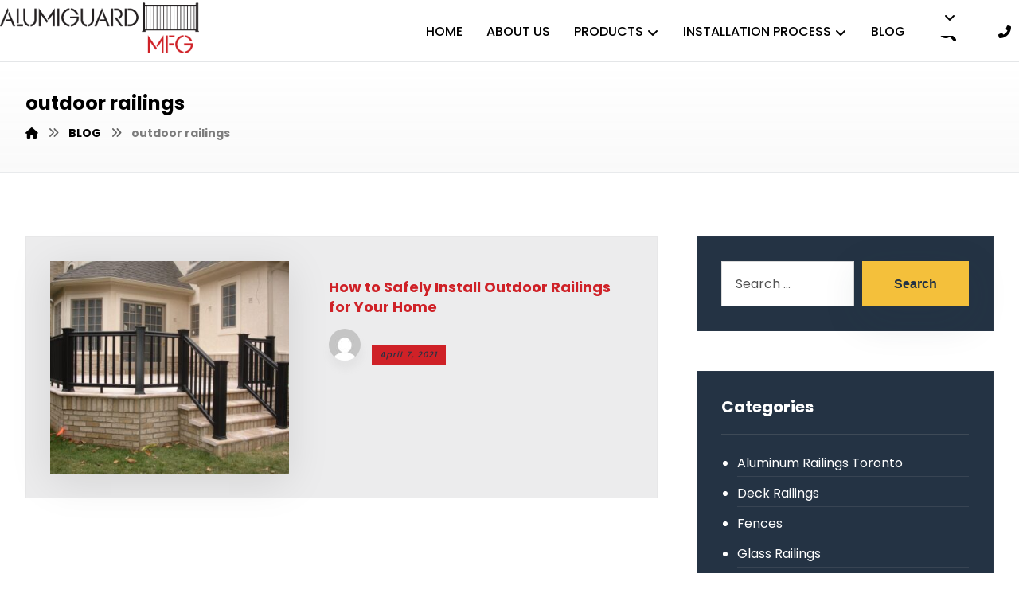

--- FILE ---
content_type: text/html; charset=UTF-8
request_url: https://alumiguardmfg.ca/tags/outdoor-railings/
body_size: 16310
content:
<!DOCTYPE html>
<html lang="en-US">
<head>
<meta charset="UTF-8" />
<meta name="viewport" content="width=device-width, initial-scale=1.0, minimum-scale=1.0"/>
<title>Modern Outdoor Railings - ALUMIGUARD MFG</title>
<meta name='robots' content='max-image-preview:large' />
<!-- This site is optimized with the Yoast SEO Premium plugin v13.2 - https://yoast.com/wordpress/plugins/seo/ -->
<meta name="description" content="Outdoor railings, designed to withstand the elements while adding safety and style to residential and commercial properties in Toronto GTA."/>
<meta name="robots" content="max-snippet:-1, max-image-preview:large, max-video-preview:-1"/>
<link rel="canonical" href="https://alumiguardmfg.ca/tags/outdoor-railings/" />
<meta property="og:locale" content="en_US" />
<meta property="og:type" content="object" />
<meta property="og:title" content="Modern Outdoor Railings - ALUMIGUARD MFG" />
<meta property="og:description" content="Outdoor railings, designed to withstand the elements while adding safety and style to residential and commercial properties in Toronto GTA." />
<meta property="og:url" content="https://alumiguardmfg.ca/tags/outdoor-railings/" />
<meta property="og:site_name" content="ALUMIGUARD MFG" />
<meta name="twitter:card" content="summary_large_image" />
<meta name="twitter:description" content="Outdoor railings, designed to withstand the elements while adding safety and style to residential and commercial properties in Toronto GTA." />
<meta name="twitter:title" content="Modern Outdoor Railings - ALUMIGUARD MFG" />
<script type='application/ld+json' class='yoast-schema-graph yoast-schema-graph--main'>{"@context":"https://schema.org","@graph":[{"@type":"WebSite","@id":"https://alumiguardmfg.ca/#website","url":"https://alumiguardmfg.ca/","name":"ALUMIGUARD MFG","inLanguage":"en-US","potentialAction":{"@type":"SearchAction","target":"https://alumiguardmfg.ca/?s={search_term_string}","query-input":"required name=search_term_string"}},{"@type":"CollectionPage","@id":"https://alumiguardmfg.ca/tags/outdoor-railings/#webpage","url":"https://alumiguardmfg.ca/tags/outdoor-railings/","name":"Modern Outdoor Railings - ALUMIGUARD MFG","isPartOf":{"@id":"https://alumiguardmfg.ca/#website"},"inLanguage":"en-US","description":"Outdoor railings, designed to withstand the elements while adding safety and style to residential and commercial properties in Toronto GTA."}]}</script>
<!-- / Yoast SEO Premium plugin. -->
<link rel='dns-prefetch' href='//fonts.googleapis.com' />
<link rel="alternate" type="application/rss+xml" title="ALUMIGUARD MFG &raquo; Feed" href="https://alumiguardmfg.ca/feed/" />
<link rel="alternate" type="application/rss+xml" title="ALUMIGUARD MFG &raquo; Comments Feed" href="https://alumiguardmfg.ca/comments/feed/" />
<link rel="alternate" type="application/rss+xml" title="ALUMIGUARD MFG &raquo; outdoor railings Tag Feed" href="https://alumiguardmfg.ca/tags/outdoor-railings/feed/" />
<!-- This site uses the Google Analytics by MonsterInsights plugin v9.2.4 - Using Analytics tracking - https://www.monsterinsights.com/ -->
<!-- Note: MonsterInsights is not currently configured on this site. The site owner needs to authenticate with Google Analytics in the MonsterInsights settings panel. -->
<!-- No tracking code set -->
<!-- / Google Analytics by MonsterInsights -->
<!-- <link rel='stylesheet' id='wp-block-library-css' href='https://alumiguardmfg.ca/wp-includes/css/dist/block-library/style.min.css?ver=6.3.5' type='text/css' media='all' /> -->
<link rel="stylesheet" type="text/css" href="//alumiguardmfg.ca/wp-content/cache/wpfc-minified/2ll6vo9/9xie4.css" media="all"/>
<style id='wp-block-library-theme-inline-css' type='text/css'>
.wp-block-audio figcaption{color:#555;font-size:13px;text-align:center}.is-dark-theme .wp-block-audio figcaption{color:hsla(0,0%,100%,.65)}.wp-block-audio{margin:0 0 1em}.wp-block-code{border:1px solid #ccc;border-radius:4px;font-family:Menlo,Consolas,monaco,monospace;padding:.8em 1em}.wp-block-embed figcaption{color:#555;font-size:13px;text-align:center}.is-dark-theme .wp-block-embed figcaption{color:hsla(0,0%,100%,.65)}.wp-block-embed{margin:0 0 1em}.blocks-gallery-caption{color:#555;font-size:13px;text-align:center}.is-dark-theme .blocks-gallery-caption{color:hsla(0,0%,100%,.65)}.wp-block-image figcaption{color:#555;font-size:13px;text-align:center}.is-dark-theme .wp-block-image figcaption{color:hsla(0,0%,100%,.65)}.wp-block-image{margin:0 0 1em}.wp-block-pullquote{border-bottom:4px solid;border-top:4px solid;color:currentColor;margin-bottom:1.75em}.wp-block-pullquote cite,.wp-block-pullquote footer,.wp-block-pullquote__citation{color:currentColor;font-size:.8125em;font-style:normal;text-transform:uppercase}.wp-block-quote{border-left:.25em solid;margin:0 0 1.75em;padding-left:1em}.wp-block-quote cite,.wp-block-quote footer{color:currentColor;font-size:.8125em;font-style:normal;position:relative}.wp-block-quote.has-text-align-right{border-left:none;border-right:.25em solid;padding-left:0;padding-right:1em}.wp-block-quote.has-text-align-center{border:none;padding-left:0}.wp-block-quote.is-large,.wp-block-quote.is-style-large,.wp-block-quote.is-style-plain{border:none}.wp-block-search .wp-block-search__label{font-weight:700}.wp-block-search__button{border:1px solid #ccc;padding:.375em .625em}:where(.wp-block-group.has-background){padding:1.25em 2.375em}.wp-block-separator.has-css-opacity{opacity:.4}.wp-block-separator{border:none;border-bottom:2px solid;margin-left:auto;margin-right:auto}.wp-block-separator.has-alpha-channel-opacity{opacity:1}.wp-block-separator:not(.is-style-wide):not(.is-style-dots){width:100px}.wp-block-separator.has-background:not(.is-style-dots){border-bottom:none;height:1px}.wp-block-separator.has-background:not(.is-style-wide):not(.is-style-dots){height:2px}.wp-block-table{margin:0 0 1em}.wp-block-table td,.wp-block-table th{word-break:normal}.wp-block-table figcaption{color:#555;font-size:13px;text-align:center}.is-dark-theme .wp-block-table figcaption{color:hsla(0,0%,100%,.65)}.wp-block-video figcaption{color:#555;font-size:13px;text-align:center}.is-dark-theme .wp-block-video figcaption{color:hsla(0,0%,100%,.65)}.wp-block-video{margin:0 0 1em}.wp-block-template-part.has-background{margin-bottom:0;margin-top:0;padding:1.25em 2.375em}
</style>
<style id='classic-theme-styles-inline-css' type='text/css'>
/*! This file is auto-generated */
.wp-block-button__link{color:#fff;background-color:#32373c;border-radius:9999px;box-shadow:none;text-decoration:none;padding:calc(.667em + 2px) calc(1.333em + 2px);font-size:1.125em}.wp-block-file__button{background:#32373c;color:#fff;text-decoration:none}
</style>
<style id='global-styles-inline-css' type='text/css'>
body{--wp--preset--color--black: #000000;--wp--preset--color--cyan-bluish-gray: #abb8c3;--wp--preset--color--white: #ffffff;--wp--preset--color--pale-pink: #f78da7;--wp--preset--color--vivid-red: #cf2e2e;--wp--preset--color--luminous-vivid-orange: #ff6900;--wp--preset--color--luminous-vivid-amber: #fcb900;--wp--preset--color--light-green-cyan: #7bdcb5;--wp--preset--color--vivid-green-cyan: #00d084;--wp--preset--color--pale-cyan-blue: #8ed1fc;--wp--preset--color--vivid-cyan-blue: #0693e3;--wp--preset--color--vivid-purple: #9b51e0;--wp--preset--gradient--vivid-cyan-blue-to-vivid-purple: linear-gradient(135deg,rgba(6,147,227,1) 0%,rgb(155,81,224) 100%);--wp--preset--gradient--light-green-cyan-to-vivid-green-cyan: linear-gradient(135deg,rgb(122,220,180) 0%,rgb(0,208,130) 100%);--wp--preset--gradient--luminous-vivid-amber-to-luminous-vivid-orange: linear-gradient(135deg,rgba(252,185,0,1) 0%,rgba(255,105,0,1) 100%);--wp--preset--gradient--luminous-vivid-orange-to-vivid-red: linear-gradient(135deg,rgba(255,105,0,1) 0%,rgb(207,46,46) 100%);--wp--preset--gradient--very-light-gray-to-cyan-bluish-gray: linear-gradient(135deg,rgb(238,238,238) 0%,rgb(169,184,195) 100%);--wp--preset--gradient--cool-to-warm-spectrum: linear-gradient(135deg,rgb(74,234,220) 0%,rgb(151,120,209) 20%,rgb(207,42,186) 40%,rgb(238,44,130) 60%,rgb(251,105,98) 80%,rgb(254,248,76) 100%);--wp--preset--gradient--blush-light-purple: linear-gradient(135deg,rgb(255,206,236) 0%,rgb(152,150,240) 100%);--wp--preset--gradient--blush-bordeaux: linear-gradient(135deg,rgb(254,205,165) 0%,rgb(254,45,45) 50%,rgb(107,0,62) 100%);--wp--preset--gradient--luminous-dusk: linear-gradient(135deg,rgb(255,203,112) 0%,rgb(199,81,192) 50%,rgb(65,88,208) 100%);--wp--preset--gradient--pale-ocean: linear-gradient(135deg,rgb(255,245,203) 0%,rgb(182,227,212) 50%,rgb(51,167,181) 100%);--wp--preset--gradient--electric-grass: linear-gradient(135deg,rgb(202,248,128) 0%,rgb(113,206,126) 100%);--wp--preset--gradient--midnight: linear-gradient(135deg,rgb(2,3,129) 0%,rgb(40,116,252) 100%);--wp--preset--font-size--small: 13px;--wp--preset--font-size--medium: 20px;--wp--preset--font-size--large: 36px;--wp--preset--font-size--x-large: 42px;--wp--preset--spacing--20: 0.44rem;--wp--preset--spacing--30: 0.67rem;--wp--preset--spacing--40: 1rem;--wp--preset--spacing--50: 1.5rem;--wp--preset--spacing--60: 2.25rem;--wp--preset--spacing--70: 3.38rem;--wp--preset--spacing--80: 5.06rem;--wp--preset--shadow--natural: 6px 6px 9px rgba(0, 0, 0, 0.2);--wp--preset--shadow--deep: 12px 12px 50px rgba(0, 0, 0, 0.4);--wp--preset--shadow--sharp: 6px 6px 0px rgba(0, 0, 0, 0.2);--wp--preset--shadow--outlined: 6px 6px 0px -3px rgba(255, 255, 255, 1), 6px 6px rgba(0, 0, 0, 1);--wp--preset--shadow--crisp: 6px 6px 0px rgba(0, 0, 0, 1);}:where(.is-layout-flex){gap: 0.5em;}:where(.is-layout-grid){gap: 0.5em;}body .is-layout-flow > .alignleft{float: left;margin-inline-start: 0;margin-inline-end: 2em;}body .is-layout-flow > .alignright{float: right;margin-inline-start: 2em;margin-inline-end: 0;}body .is-layout-flow > .aligncenter{margin-left: auto !important;margin-right: auto !important;}body .is-layout-constrained > .alignleft{float: left;margin-inline-start: 0;margin-inline-end: 2em;}body .is-layout-constrained > .alignright{float: right;margin-inline-start: 2em;margin-inline-end: 0;}body .is-layout-constrained > .aligncenter{margin-left: auto !important;margin-right: auto !important;}body .is-layout-constrained > :where(:not(.alignleft):not(.alignright):not(.alignfull)){max-width: var(--wp--style--global--content-size);margin-left: auto !important;margin-right: auto !important;}body .is-layout-constrained > .alignwide{max-width: var(--wp--style--global--wide-size);}body .is-layout-flex{display: flex;}body .is-layout-flex{flex-wrap: wrap;align-items: center;}body .is-layout-flex > *{margin: 0;}body .is-layout-grid{display: grid;}body .is-layout-grid > *{margin: 0;}:where(.wp-block-columns.is-layout-flex){gap: 2em;}:where(.wp-block-columns.is-layout-grid){gap: 2em;}:where(.wp-block-post-template.is-layout-flex){gap: 1.25em;}:where(.wp-block-post-template.is-layout-grid){gap: 1.25em;}.has-black-color{color: var(--wp--preset--color--black) !important;}.has-cyan-bluish-gray-color{color: var(--wp--preset--color--cyan-bluish-gray) !important;}.has-white-color{color: var(--wp--preset--color--white) !important;}.has-pale-pink-color{color: var(--wp--preset--color--pale-pink) !important;}.has-vivid-red-color{color: var(--wp--preset--color--vivid-red) !important;}.has-luminous-vivid-orange-color{color: var(--wp--preset--color--luminous-vivid-orange) !important;}.has-luminous-vivid-amber-color{color: var(--wp--preset--color--luminous-vivid-amber) !important;}.has-light-green-cyan-color{color: var(--wp--preset--color--light-green-cyan) !important;}.has-vivid-green-cyan-color{color: var(--wp--preset--color--vivid-green-cyan) !important;}.has-pale-cyan-blue-color{color: var(--wp--preset--color--pale-cyan-blue) !important;}.has-vivid-cyan-blue-color{color: var(--wp--preset--color--vivid-cyan-blue) !important;}.has-vivid-purple-color{color: var(--wp--preset--color--vivid-purple) !important;}.has-black-background-color{background-color: var(--wp--preset--color--black) !important;}.has-cyan-bluish-gray-background-color{background-color: var(--wp--preset--color--cyan-bluish-gray) !important;}.has-white-background-color{background-color: var(--wp--preset--color--white) !important;}.has-pale-pink-background-color{background-color: var(--wp--preset--color--pale-pink) !important;}.has-vivid-red-background-color{background-color: var(--wp--preset--color--vivid-red) !important;}.has-luminous-vivid-orange-background-color{background-color: var(--wp--preset--color--luminous-vivid-orange) !important;}.has-luminous-vivid-amber-background-color{background-color: var(--wp--preset--color--luminous-vivid-amber) !important;}.has-light-green-cyan-background-color{background-color: var(--wp--preset--color--light-green-cyan) !important;}.has-vivid-green-cyan-background-color{background-color: var(--wp--preset--color--vivid-green-cyan) !important;}.has-pale-cyan-blue-background-color{background-color: var(--wp--preset--color--pale-cyan-blue) !important;}.has-vivid-cyan-blue-background-color{background-color: var(--wp--preset--color--vivid-cyan-blue) !important;}.has-vivid-purple-background-color{background-color: var(--wp--preset--color--vivid-purple) !important;}.has-black-border-color{border-color: var(--wp--preset--color--black) !important;}.has-cyan-bluish-gray-border-color{border-color: var(--wp--preset--color--cyan-bluish-gray) !important;}.has-white-border-color{border-color: var(--wp--preset--color--white) !important;}.has-pale-pink-border-color{border-color: var(--wp--preset--color--pale-pink) !important;}.has-vivid-red-border-color{border-color: var(--wp--preset--color--vivid-red) !important;}.has-luminous-vivid-orange-border-color{border-color: var(--wp--preset--color--luminous-vivid-orange) !important;}.has-luminous-vivid-amber-border-color{border-color: var(--wp--preset--color--luminous-vivid-amber) !important;}.has-light-green-cyan-border-color{border-color: var(--wp--preset--color--light-green-cyan) !important;}.has-vivid-green-cyan-border-color{border-color: var(--wp--preset--color--vivid-green-cyan) !important;}.has-pale-cyan-blue-border-color{border-color: var(--wp--preset--color--pale-cyan-blue) !important;}.has-vivid-cyan-blue-border-color{border-color: var(--wp--preset--color--vivid-cyan-blue) !important;}.has-vivid-purple-border-color{border-color: var(--wp--preset--color--vivid-purple) !important;}.has-vivid-cyan-blue-to-vivid-purple-gradient-background{background: var(--wp--preset--gradient--vivid-cyan-blue-to-vivid-purple) !important;}.has-light-green-cyan-to-vivid-green-cyan-gradient-background{background: var(--wp--preset--gradient--light-green-cyan-to-vivid-green-cyan) !important;}.has-luminous-vivid-amber-to-luminous-vivid-orange-gradient-background{background: var(--wp--preset--gradient--luminous-vivid-amber-to-luminous-vivid-orange) !important;}.has-luminous-vivid-orange-to-vivid-red-gradient-background{background: var(--wp--preset--gradient--luminous-vivid-orange-to-vivid-red) !important;}.has-very-light-gray-to-cyan-bluish-gray-gradient-background{background: var(--wp--preset--gradient--very-light-gray-to-cyan-bluish-gray) !important;}.has-cool-to-warm-spectrum-gradient-background{background: var(--wp--preset--gradient--cool-to-warm-spectrum) !important;}.has-blush-light-purple-gradient-background{background: var(--wp--preset--gradient--blush-light-purple) !important;}.has-blush-bordeaux-gradient-background{background: var(--wp--preset--gradient--blush-bordeaux) !important;}.has-luminous-dusk-gradient-background{background: var(--wp--preset--gradient--luminous-dusk) !important;}.has-pale-ocean-gradient-background{background: var(--wp--preset--gradient--pale-ocean) !important;}.has-electric-grass-gradient-background{background: var(--wp--preset--gradient--electric-grass) !important;}.has-midnight-gradient-background{background: var(--wp--preset--gradient--midnight) !important;}.has-small-font-size{font-size: var(--wp--preset--font-size--small) !important;}.has-medium-font-size{font-size: var(--wp--preset--font-size--medium) !important;}.has-large-font-size{font-size: var(--wp--preset--font-size--large) !important;}.has-x-large-font-size{font-size: var(--wp--preset--font-size--x-large) !important;}
.wp-block-navigation a:where(:not(.wp-element-button)){color: inherit;}
:where(.wp-block-post-template.is-layout-flex){gap: 1.25em;}:where(.wp-block-post-template.is-layout-grid){gap: 1.25em;}
:where(.wp-block-columns.is-layout-flex){gap: 2em;}:where(.wp-block-columns.is-layout-grid){gap: 2em;}
.wp-block-pullquote{font-size: 1.5em;line-height: 1.6;}
</style>
<!-- <link rel='stylesheet' id='cz-icons-pack-css' href='https://alumiguardmfg.ca/wp-content/plugins/codevz-plus/admin/fields/codevz_fields/icons/czicons.css?ver=4.9.14' type='text/css' media='all' /> -->
<!-- <link rel='stylesheet' id='contact-form-7-css' href='https://alumiguardmfg.ca/wp-content/plugins/contact-form-7/includes/css/styles.css?ver=5.9.8' type='text/css' media='all' /> -->
<!-- <link rel='stylesheet' id='xtra-css' href='https://alumiguardmfg.ca/wp-content/themes/xtra/core.css?ver=3.8.8' type='text/css' media='all' /> -->
<link rel="stylesheet" type="text/css" href="//alumiguardmfg.ca/wp-content/cache/wpfc-minified/ers612qh/9xie4.css" media="all"/>
<style id='xtra-inline-css' type='text/css'>
/* Theme color */a:hover, .sf-menu > .cz.current_menu > a, .sf-menu > .cz .cz.current_menu > a,.sf-menu > .current-menu-parent > a,.comment-text .star-rating span {color: #cf2127} 
form button, .button, #edd-purchase-button, .edd-submit, .edd-submit.button.blue, .edd-submit.button.blue:hover, .edd-submit.button.blue:focus, [type=submit].edd-submit, .sf-menu > .cz > a:before,.sf-menu > .cz > a:before,
.post-password-form input[type="submit"], .wpcf7-submit, .submit_user, 
#commentform #submit, .commentlist li.bypostauthor > .comment-body:after,.commentlist li.comment-author-admin > .comment-body:after, 
.pagination .current, .pagination > b, .pagination a:hover, .page-numbers .current, .page-numbers a:hover, .pagination .next:hover, 
.pagination .prev:hover, input[type=submit], .sticky:before, .commentlist li.comment-author-admin .fn,
input[type=submit],input[type=button],.cz_header_button,.cz_default_portfolio a,
.cz_readmore, .more-link, a.cz_btn, .cz_highlight_1:after, div.cz_btn  {background-color: #cf2127}
.cs_load_more_doing, div.wpcf7 .wpcf7-form .ajax-loader {border-right-color: #cf2127}
input:focus,textarea:focus,select:focus {border-color: #cf2127 !important}
::selection {background-color: #cf2127;color: #fff}
::-moz-selection {background-color: #cf2127;color: #fff}
/* Custom */.cz_testimonials_avatar {
overflow: initial
}
.cz_testimonials_avatar img {
box-shadow: 0px 10px 50px 0px rgba(36,51,68,0.25)
}
.cz_testimonials_content:after {
position: absolute;
right: 75px;
bottom: 0px;
font-size: 100px;
font-family: 'Font Awesome 5 Free';
font-weight: 900;
content: "\f10e";
color: rgba(207, 33, 39, 0.25)
}
.rtl .cz_testimonials_content:after {
right:auto;
left: 75px;
}
.comment-reply-link {
background: #243344;
color: #fff;
}
/* Dynamic  */form button,.comment-form button,a.cz_btn,div.cz_btn,a.cz_btn_half_to_fill:before,a.cz_btn_half_to_fill_v:before,a.cz_btn_half_to_fill:after,a.cz_btn_half_to_fill_v:after,a.cz_btn_unroll_v:before, a.cz_btn_unroll_h:before,a.cz_btn_fill_up:before,a.cz_btn_fill_down:before,a.cz_btn_fill_left:before,a.cz_btn_fill_right:before,.wpcf7-submit,input[type=submit],input[type=button],.button,.cz_header_button,.woocommerce a.button,.woocommerce input.button,.woocommerce #respond input#submit.alt,.woocommerce a.button.alt,.woocommerce button.button.alt,.woocommerce input.button.alt,.woocommerce #respond input#submit, .woocommerce a.button, .woocommerce button.button, .woocommerce input.button, #edd-purchase-button, .edd-submit, [type=submit].edd-submit, .edd-submit.button.blue,.woocommerce #payment #place_order, .woocommerce-page #payment #place_order,.woocommerce button.button:disabled, .woocommerce button.button:disabled[disabled], .woocommerce a.button.wc-forward,.wp-block-search .wp-block-search__button,.woocommerce-message a.restore-item.button{font-size:16px;color:#ffffff;font-weight:600;background-color:#243344;padding:15px 40px;border-radius:0px;box-shadow:0px 15px 50px 0px rgba(36,51,68,0.15)}form button:hover,.comment-form button:hover,a.cz_btn:hover,div.cz_btn:hover,a.cz_btn_half_to_fill:hover:before, a.cz_btn_half_to_fill_v:hover:before,a.cz_btn_half_to_fill:hover:after, a.cz_btn_half_to_fill_v:hover:after,a.cz_btn_unroll_v:after, a.cz_btn_unroll_h:after,a.cz_btn_fill_up:after,a.cz_btn_fill_down:after,a.cz_btn_fill_left:after,a.cz_btn_fill_right:after,.wpcf7-submit:hover,input[type=submit]:hover,input[type=button]:hover,.button:hover,.cz_header_button:hover,.woocommerce a.button:hover,.woocommerce input.button:hover,.woocommerce #respond input#submit.alt:hover,.woocommerce a.button.alt:hover,.woocommerce button.button.alt:hover,.woocommerce input.button.alt:hover,.woocommerce #respond input#submit:hover, .woocommerce a.button:hover, .woocommerce button.button:hover, .woocommerce input.button:hover, #edd-purchase-button:hover, .edd-submit:hover, [type=submit].edd-submit:hover, .edd-submit.button.blue:hover, .edd-submit.button.blue:focus,.woocommerce #payment #place_order:hover, .woocommerce-page #payment #place_order:hover,.woocommerce div.product form.cart .button:hover,.woocommerce button.button:disabled:hover, .woocommerce button.button:disabled[disabled]:hover, .woocommerce a.button.wc-forward:hover,.wp-block-search .wp-block-search__button:hover,.woocommerce-message a.restore-item.button:hover{color:#243344;background-color:#cf2127;margin-top:2px;margin-bottom:-2px;box-shadow:0px 10px 10px 0px rgba(36,51,68,0.05)}.widget{color:#ffffff;background-color:#243344;border-style:solid;border-width:1px;border-color:rgba(145,145,145,0.05);border-radius:0px}.widget a{color:#ffffff}.widget > .codevz-widget-title, .sidebar_inner .widget_block > div > div > h2{font-size:18px;color:#cf2127;text-align:center;padding:25px 30px;margin:-30px -30px 40px;border-style:solid;border-radius:5px 5px 0 0}input,textarea,select,.qty,.woocommerce-input-wrapper .select2-selection--single,#add_payment_method table.cart td.actions .coupon .input-text, .woocommerce-cart table.cart td.actions .coupon .input-text, .woocommerce-checkout table.cart td.actions .coupon .input-text{color:#282828;padding:15px 17px;border-style:solid;border-radius:0px}.logo > a, .logo > h1, .logo h2{font-size:16px;color:#ffffff}div.logo_hover_tooltip{width:560px;padding:30px;border-style:solid;border-radius:10px;box-shadow:0px 10px 34px rgba(10,10,10,0.1)}.elms_row .cz_social a, .fixed_side .cz_social a, #xtra-social-popup [class*="xtra-social-type-"] a{font-size:16px;color:#000000;margin-right:2px;margin-left:2px;border-radius:0px}.elms_row .cz_social a:hover, .fixed_side .cz_social a:hover, #xtra-social-popup [class*="xtra-social-type-"] a:hover{color:#ffffff}#menu_header_1 > .cz > a:hover,#menu_header_1 > .cz:hover > a,#menu_header_1 > .cz.current_menu > a,#menu_header_1 > .current-menu-parent > a{color:#cf2127}#menu_header_1 .cz .cz a:hover,#menu_header_1 .cz .cz:hover > a,#menu_header_1 .cz .cz.current_menu > a,#menu_header_1 .cz .current_menu > .current_menu{color:#cf2127}.header_2{margin-top:-30px;margin-bottom:0px}.header_2 .row{margin-top:0px;margin-bottom:-50px}#menu_header_2 > .cz > a{font-size:16px;color:#000000;font-weight:500;padding-right:0px;padding-left:0px;margin-right:20px;margin-left:10px}#menu_header_2 > .cz > a:before{width:calc(100% + 14px);height:8px;border-radius:0px;bottom:9px;left:-7px;z-index:-1}#menu_header_2 .cz .sub-menu:not(.cz_megamenu_inner_ul),#menu_header_2 .cz_megamenu_inner_ul .cz_megamenu_inner_ul{background-color:#243344;padding:20px;margin-top:0px;margin-right:32px;margin-left:32px;border-radius:0px;box-shadow:0px 10px 50px 0px rgba(0,0,0,0.1)}#menu_header_2 .cz .cz a{font-size:15px;color:#e2e2e2;padding:10px;border-style:solid;border-right-width:2px;border-left-width:2px;border-color:rgba(255,255,255,0.01)}.rtl #menu_header_2 .cz .cz a{border-left-width:0;border-right-width:5px}#menu_header_2 .cz .cz a:hover,#menu_header_2 .cz .cz:hover > a,#menu_header_2 .cz .cz.current_menu > a,#menu_header_2 .cz .current_menu > .current_menu{color:#243344;background-color:#cf2127;padding-right:15px;padding-left:15px}.onSticky{font-size:16px !important;color:#000000 !important;line-height:0 !important;background-color:rgba(15,15,15,0.62) !important}.onSticky .row{color:#000000 !important;margin-top:-5px !important;margin-bottom:-50px !important}.header_4{font-size:16px;color:#ffffff;background-color:#ebe9e9;padding-top:0px;margin-top:0px;box-shadow:0px 10px 50px 0px rgba(0,0,0,0.1)}.header_4 .elms_left{color:#ffffff}#menu_header_4{font-size:16px;color:#ffffff;background-color:transparent;background-image:linear-gradient(180deg,#243344,#191919)}#menu_header_4 > .cz > a{font-size:16px;color:#eaeaea}#menu_header_4 > .cz > a:hover,#menu_header_4 > .cz:hover > a,#menu_header_4 > .cz.current_menu > a,#menu_header_4 > .current-menu-parent > a{color:#cf2127;padding-right:25px;padding-left:25px}#menu_header_4 .cz .cz a{color:#ffffff}#menu_header_4 .cz .cz a:hover,#menu_header_4 .cz .cz:hover > a,#menu_header_4 .cz .cz.current_menu > a,#menu_header_4 .cz .current_menu > .current_menu{color:#cf2127}.hidden_top_bar{color:#0a0101;background-image:linear-gradient(90deg,#ffffff,#ffffff),url(https://alumiguardmfg.ca/wp-content/uploads/2023/10/Alumiguard-Logo-2.png);border-style:solid;border-width:0 0 2px;border-color:#ffffff;transform:translateY(calc(-100% + 2px))}.hidden_top_bar > i{color:#000000;background:#ffffff;padding:14px 16px 15px 16px;border-style:solid;border-radius:0px}.page_header{background-color:rgba(255,255,255,0.65);margin-top:-2px}.page_title,.header_onthe_cover .page_title{background-color:transparent;background-image:linear-gradient(0deg,rgba(142,142,142,0.05),transparent);padding-top:35px;padding-bottom:35px;border-style:solid;border-top-width:1px;border-bottom-width:1px;border-color:rgba(36,51,68,0.1)}.page_title .section_title{font-size:24px;color:#000000}.breadcrumbs a,.breadcrumbs i{color:#000000}.breadcrumbs{padding-top:4px;padding-bottom:0px}[class*="cz_tooltip_"] [data-title]:after{font-family:'Poppins'}body, body.rtl, .rtl form{font-family:'Poppins'}body h2{font-size:23px}a:hover{color:#b90c0c}.footer_1 .row{border-width:0 0 1px;border-color:rgba(255,255,255,0.14)}.cz_middle_footer{background-position:center center;background-size:cover;background-color:#243344}.footer_widget{color:#c1c1c1;padding:0px;margin-top:0px;margin-bottom:0px}.cz_middle_footer a{color:#ffffff}.cz_middle_footer a:hover{color:rgb(207, 33, 39)}.footer_2{background-color:#ffffff}#menu_footer_2 > .cz > a{color:#000000}i.backtotop{font-size:13px;color:#ffffff;background-color:#243344;padding:10px;border-radius:0px;box-shadow:0px 15px 50px 0px rgba(36,51,68,0.15)}i.fixed_contact{font-size:14px;color:#ffffff;background-color:#cf2127;margin-right:5px;border-radius:0px}div.fixed_contact{border-radius:0px}.footer_widget > .codevz-widget-title, footer .widget_block > div > div > h2{font-size:18px;color:#ffffff;font-weight:600;padding-bottom:10px;margin-bottom:25px;border-style:solid;border-width:0 0 5px;border-color:#cf2127;display:inline-block}.woocommerce ul.products li.product a img{border-style:solid;border-width:2px;border-color:#cf2127}i.backtotop:hover{color:#243344;background-color:#cf2127;box-shadow:0px 10px 10px 0px rgba(36,51,68,0.1);bottom:35px;transform: none}.woocommerce ul.products li.product .woocommerce-loop-category__title, .woocommerce ul.products li.product .woocommerce-loop-product__title, .woocommerce ul.products li.product h3,.woocommerce.woo-template-2 ul.products li.product .woocommerce-loop-category__title, .woocommerce.woo-template-2 ul.products li.product .woocommerce-loop-product__title, .woocommerce.woo-template-2 ul.products li.product h3{color:#243344;background-color:#cf2127;padding-bottom:20px;margin:-45px 25px -10px;position:relative}.woocommerce ul.products li.product .star-rating{color:#cf2127;display:none;position:absolute;top:59px;right:21px;opacity:0.8}.woocommerce ul.products li.product .button.add_to_cart_button, .woocommerce ul.products li.product .button[class*="product_type_"]{margin-top:0px}.woocommerce span.onsale, .woocommerce ul.products li.product .onsale,.woocommerce.single span.onsale, .woocommerce.single ul.products li.product .onsale{font-size:18px;color:#cf2127;line-height:1em;background-color:#243344;width:1em;height:1em;padding:12px 20px;border-radius:0px;top:15px;left:-10px}.woocommerce ul.products li.product .price{font-size:16px;color:#243344;background-color:#cf2127;padding:5px 20px;border-radius:0px;top:15px;right:-10px}.woocommerce div.product .summary > p.price, .woocommerce div.product .summary > span.price{color:#cf2127}.page_content img, a.cz_post_image img, footer img, .cz_image_in, .wp-block-gallery figcaption, .cz_grid .cz_grid_link{border-radius:0px}.tagcloud a, .widget .tagcloud a, .cz_post_cat a, .cz_post_views a{color:#ffffff;background-color:#243344;border-style:solid;border-color:rgba(207,33,39,0.2);border-radius:0px}.tagcloud a:hover, .widget .tagcloud a:hover, .cz_post_cat a:hover, .cz_post_views a:hover{color:#243344;background-color:#cf2127;border-style:solid;border-color:#cf2127}.pagination a, .pagination > b, .pagination span, .page-numbers a, .page-numbers span, .woocommerce nav.woocommerce-pagination ul li a, .woocommerce nav.woocommerce-pagination ul li span{font-size:16px;color:#243344;border-style:solid;border-color:rgba(36,51,68,0.1);border-radius:0px}.logo_2 > a, .logo_2 > h1{font-size:16px;color:#ffffff}.cz-cpt-post .cz_readmore, .cz-cpt-post .more-link{color:#0f0f0f;background-color:rgba(238,184,47,0.1);padding:4px 20px 5px 15px;border-style:solid;border-radius:100px}.rtl.cz-cpt-post .cz_readmore,.rtl.cz-cpt-post .more-link{padding-left: 15px;padding-right: 10px}.cz-cpt-post .cz_readmore:hover, .cz-cpt-post .more-link:hover{color:#ffffff;background-color:#cf2127}.cz-cpt-post .cz_readmore i, .cz-cpt-post .more-link i{color:#cf2127;border-style:solid;border-radius:0px}.woocommerce div.product div.images img{border-style:solid;border-width:2px;border-color:#cf2127}.cz-cpt-post .cz_default_loop > div{color:#0f0f0f;background-color:#ececed;padding:30px;margin-top:0px;margin-bottom:40px;border-style:solid;border-width:1px;border-color:rgba(145,145,145,0.05);border-radius:0px}.cz-cpt-post .cz_default_loop .cz_post_author_name{font-size:0px}.next_prev .previous i,.next_prev .next i{color:#cf2127;background-color:#243344;padding:3px;border-radius:0px;box-shadow:0px 5px 30px 0px rgba(207,33,39,0.2)}.cz-cpt-post .cz_post_image, .cz-cpt-post .cz_post_svg{background-color:#243344;border-radius:0px;box-shadow:0px 10px 50px 0px rgba(0,0,0,0.1)}[class*="cz_tooltip_"] [data-title]:after{font-size:14px;color:#cf2127;background-color:#243344;padding:10px 20px;margin-bottom:-10px;border-radius:0px}#menu_header_2 .sub-menu .sub-menu:not(.cz_megamenu_inner_ul){margin-top:-17px;margin-right:15px;margin-left:15px}.cz-cpt-post article .cz_post_icon{color:#0f0f0f;background-color:#cf2127;padding:50px;border-radius:0px}.single_con .tagcloud a:first-child, .single_con .cz_post_cat a:first-child, .cz_post_views a:first-child{color:#243344;background-color:#cf2127}.next_prev .previous:hover i,.next_prev .next:hover i{color:#243344;background-color:#cf2127;box-shadow:0px 0px 0px 0px transparent}.xtra-comments .commentlist li article{background-color:#cf2127;border-radius:0px}.woocommerce.single span.onsale{color:#cf2127;background-color:#243344;border-radius:0px;top:15px;left:15px}.cz_default_loop.sticky > div{margin-top:-1px}.cz-cpt-post .cz_readmore:hover i, .cz-cpt-post .more-link:hover i{color:#ffffff}.widget > .codevz-widget-title:before, .sidebar_inner .widget_block > div > div > h2:before{background-color:#cf2127;width:15px;height:15px;border-radius:0px;bottom:-8px;left:calc(50% - 10px);transform:rotate(45deg)}.rtl .widget > .codevz-widget-title:before,.rtl .sidebar_inner .widget_block > div > div > h2:before{left:auto;right:calc(50% - 10px)}.cz-cpt-post .cz_default_loop .cz_post_author_avatar img{font-size:0px;border-style:none;border-radius:84px}.cz-cpt-post .cz_default_loop .cz_post_title h3{font-size:18px;color:#000000;margin-top:20px}.single_con .cz_single_fi img{box-shadow:0px 10px 30px 0px rgba(0,0,0,0.15)}.next_prev{background-color:rgba(0,0,0,0.02);padding:28px 20px;border-style:solid;border-width:1px;border-color:rgba(145,145,145,0.05);border-radius:0px}.next_prev h4 small{font-size:12px;color:rgba(0,0,0,0.4);margin-bottom:1px}.xtra-comments,.content.cz_related_posts,.cz_author_box,.related.products,.upsells.products,.up-sells.products,.woocommerce-page .cart-collaterals .cart_totals,.woocommerce-page #customer_details,.woocommerce-page .codevz-checkout-details,.woocommerce-page .woocommerce-order-details,.woocommerce-page .woocommerce-customer-details,.woocommerce-page .cart-collaterals .cross-sells,.woocommerce-account .cz_post_content > .woocommerce{background-color:rgba(0,0,0,0.02);padding:40px 40px 15px;border-style:solid;border-width:1px;border-color:rgba(145,145,145,0.05);border-radius:0px}.cz_related_posts .cz_related_post_date{font-size:11px}.cz-cpt-post .cz_default_loop:hover > div{border-style:solid;border-color:#cf2127}div.xtra-share{background-color:rgba(0,0,0,0.02);border-style:solid;border-width:1px;border-color:rgba(145,145,145,0.05);border-radius:0px;display:flex}div.xtra-share a{font-size:16px;background-color:transparent;width:100%;padding-top:5px;padding-bottom:5px;border-radius:0px}div.xtra-share a:hover{color:#ffffff;background-color:#cf2127;margin-top:-2px;margin-bottom:2px}.woocommerce ul.products li.product .button.add_to_cart_button:hover, .woocommerce ul.products li.product .button[class*="product_type_"]:hover{box-shadow:0px 10px 50px 0px rgba(36,51,68,0.3)}.woocommerce div.product .woocommerce-tabs .panel{color:#ffffff;background-color:#243344;border-style:solid;border-width:1px;border-color:rgba(145,145,145,0.05);border-radius:0px}.woocommerce div.product .woocommerce-tabs ul.tabs li{font-size:14px;color:#ffffff;font-weight:400;background-color:#243344;margin-top:40px;margin-bottom:-4px;border-radius:0px}.woocommerce div.product .woocommerce-tabs ul.tabs li.active{font-size:16px;color:#cf2127;font-weight:700;background-color:#243344;border-style:solid;border-width:1px 1px 0px;border-color:rgba(145,145,145,0.05)}.pagination .current, .pagination > b, .pagination a:hover, .page-numbers .current, .page-numbers a:hover, .pagination .next:hover, .pagination .prev:hover, .woocommerce nav.woocommerce-pagination ul li a:focus, .woocommerce nav.woocommerce-pagination ul li a:hover, .woocommerce nav.woocommerce-pagination ul li span.current{color:#243344;background-color:#cf2127;border-style:solid;border-color:#cf2127}.products .product .xtra-product-icons{padding:2px 6px;margin-right:-20px;margin-left:-20px;border-radius:0px}.products .product .xtra-add-to-wishlist:hover{color:#243344}.woocommerce .cart .xtra-product-icons-wishlist{color:#243344;background-color:#cf2127;padding:3px;border-radius:0px}.cz-cpt-post .cz_default_loop .cz_post_date{font-size:10px;color:#243344;font-weight:500;font-style:italic;letter-spacing:1px;background-color:#cf2127;padding:5px 10px;opacity:1}.woocommerce ul.products li.product:hover a img{border-style:solid;border-color:#cf2127}.products .product .xtra-product-quick-view:hover{color:#243344}.woocommerce div.product form.cart .button{color:#243344;background-color:#cf2127}.woocommerce div.product form.cart .button:hover{color:#cf2127;background-color:#243344}.woocommerce .cart .xtra-product-icons-wishlist:hover{color:#cf2127;background-color:#243344}.single .content .xtra-post-title{font-size:24px;color:#cf2127}.next_prev h4{color:#cf2127}#comments > h3,.content.cz_related_posts > h4,.content.cz_author_box > h4,.related.products > h2,.upsells.products > h2,.up-sells.products > h2,.up-sells.products > h2,.woocommerce-page .cart-collaterals .cart_totals > h2,.woocommerce-page #customer_details > div:first-child > div:first-child > h3:first-child,.woocommerce-page .codevz-checkout-details > h3,.woocommerce-page .woocommerce-order-details > h2,.woocommerce-page .woocommerce-customer-details > h2,.woocommerce-page .cart-collaterals .cross-sells > h2{color:#cf2127}
/* Responsive */@media screen and (max-width:1240px){#layout{width:100%!important}#layout.layout_1,#layout.layout_2{width:95%!important}.row{width:90% !important;padding:0}blockquote{padding:20px}footer .elms_center,footer .have_center .elms_left, footer .have_center .elms_center, footer .have_center .elms_right{float:none;display:block;text-align:center;margin:0 auto;flex:unset}}@media screen and (max-width:768px){.page_title,.header_onthe_cover .page_title{padding-top:25px;}.page_title .section_title{font-size:16px;}.single .content .xtra-post-title{color:#cf2127;}}@media screen and (max-width:480px){.cz_middle_footer{padding-top:75px;padding-bottom:75px;}.page_title,.header_onthe_cover .page_title{padding-top:25px;padding-bottom:25px;}.breadcrumbs a,.breadcrumbs i{display:none;}.cz-cpt-post .cz_default_loop .cz_post_con{margin-bottom:50px;}.single .content .xtra-post-title{color:#cf2127;}}
</style>
<!-- <link rel='stylesheet' id='codevz-plus-share-css' href='https://alumiguardmfg.ca/wp-content/plugins/codevz-plus/assets/css/share.css?ver=4.9.14' type='text/css' media='all' /> -->
<!-- <link rel='stylesheet' id='codevz-plus-css' href='https://alumiguardmfg.ca/wp-content/plugins/codevz-plus/assets/css/codevzplus.css?ver=4.9.14' type='text/css' media='all' /> -->
<link rel="stylesheet" type="text/css" href="//alumiguardmfg.ca/wp-content/cache/wpfc-minified/fqv1ur5n/9xie4.css" media="all"/>
<!-- <link rel='stylesheet' id='codevz-plus-tablet-css' href='https://alumiguardmfg.ca/wp-content/plugins/codevz-plus/assets/css/codevzplus-tablet.css?ver=4.9.14' type='text/css' media='screen and (max-width: 768px)' /> -->
<link rel="stylesheet" type="text/css" href="//alumiguardmfg.ca/wp-content/cache/wpfc-minified/la7civnt/9xie4.css" media="screen and (max-width: 768px)"/>
<!-- <link rel='stylesheet' id='codevz-plus-mobile-css' href='https://alumiguardmfg.ca/wp-content/plugins/codevz-plus/assets/css/codevzplus-mobile.css?ver=4.9.14' type='text/css' media='screen and (max-width: 480px)' /> -->
<link rel="stylesheet" type="text/css" href="//alumiguardmfg.ca/wp-content/cache/wpfc-minified/mkor4klk/9xie4.css" media="screen and (max-width: 480px)"/>
<!-- <link rel='stylesheet' id='js_composer_front-css' href='https://alumiguardmfg.ca/wp-content/plugins/js_composer/assets/css/js_composer.min.css?ver=7.1' type='text/css' media='all' /> -->
<!-- <link rel='stylesheet' id='xtra-elementor-front-css' href='https://alumiguardmfg.ca/wp-content/plugins/codevz-plus/assets/css/elementor.css?ver=4.9.14' type='text/css' media='all' /> -->
<!-- <link rel='stylesheet' id='font-awesome-shims-css' href='https://alumiguardmfg.ca/wp-content/plugins/codevz-plus/admin/assets/css/font-awesome/css/v4-shims.min.css?ver=6.4.2' type='text/css' media='all' /> -->
<!-- <link rel='stylesheet' id='font-awesome-css' href='https://alumiguardmfg.ca/wp-content/plugins/codevz-plus/admin/assets/css/font-awesome/css/all.min.css?ver=6.4.2' type='text/css' media='all' /> -->
<link rel="stylesheet" type="text/css" href="//alumiguardmfg.ca/wp-content/cache/wpfc-minified/lwr6xbhu/9xj0w.css" media="all"/>
<link rel='stylesheet' id='google-font-poppins-css' href='https://fonts.googleapis.com/css?family=Poppins%3A100%2C200%2C300%2C400%2C500%2C600%2C700%2C800%2C900&#038;ver=4.9.14' type='text/css' media='all' />
<link rel='stylesheet' id='google-font-roboto-css' href='https://fonts.googleapis.com/css?family=Roboto%3A100%2C300%2C400%2C500%2C700%2C900&#038;ver=4.9.14' type='text/css' media='all' />
<script src='//alumiguardmfg.ca/wp-content/cache/wpfc-minified/103vuxgm/9xie4.js' type="text/javascript"></script>
<!-- <script type='text/javascript' src='https://alumiguardmfg.ca/wp-includes/js/jquery/jquery.min.js?ver=3.7.0' id='jquery-core-js'></script> -->
<!-- <script type='text/javascript' src='https://alumiguardmfg.ca/wp-includes/js/jquery/jquery-migrate.min.js?ver=3.4.1' id='jquery-migrate-js'></script> -->
<script></script><link rel="https://api.w.org/" href="https://alumiguardmfg.ca/wp-json/" /><link rel="alternate" type="application/json" href="https://alumiguardmfg.ca/wp-json/wp/v2/tags/117" /><link rel="EditURI" type="application/rsd+xml" title="RSD" href="https://alumiguardmfg.ca/xmlrpc.php?rsd" />
<meta name="generator" content="WordPress 6.3.5" />
<meta name="format-detection" content="telephone=no"><!-- Markup (JSON-LD) structured in schema.org ver.4.8.1 START -->
<script type="application/ld+json">
{
"@context": "https://schema.org",
"@type": "SiteNavigationElement",
"name": [
"HOME",
"ABOUT US",
"PRODUCTS",
"Aluminum Railings",
"Aluminum Fences",
"Deco Railings",
"Exterior Aluminum Railings",
"Glass Railings",
"Glass & Vinyl Dividers",
"High Rise",
"Wood Fence",
"INSTALLATION PROCESS",
"Picket Railing Concrete Floor",
"Glass Railing Concrete Floor",
"Picket Railing Wood Floor",
"Glass Railing Wood Floor",
"BLOG"
],
"url": [
"https://alumiguardmfg.ca/",
"https://alumiguardmfg.ca/about/",
"#",
"https://alumiguardmfg.ca/products/railings/",
"https://alumiguardmfg.ca/products/fences/",
"https://alumiguardmfg.ca/products/deco-railings/",
"https://alumiguardmfg.ca/products/exterior-aluminum-railings/",
"https://alumiguardmfg.ca/products/glass-railings/",
"https://alumiguardmfg.ca/products/dividers/",
"https://alumiguardmfg.ca/products/high-rise/",
"https://alumiguardmfg.ca/wood-fence/",
"",
"https://alumiguardmfg.ca/installation-steps-picket-railing-concrete-floor/",
"https://alumiguardmfg.ca/installation-steps-glass-railing-concrete-floor/",
"https://alumiguardmfg.ca/installation-steps-picket-railing-wood-floor/",
"https://alumiguardmfg.ca/installation-steps-glass-railing-wood-floor/",
"https://alumiguardmfg.ca/blog/"
]
}
</script>
<script type="application/ld+json">
{
"@context": "https://schema.org",
"@type": "WebSite",
"name": "AlumiguardMFG",
"alternateName": "Alumiguard MFG, Alumiguard Manufacturing in GTA Toronto",
"url": "https://alumiguardmfg.ca/",
"potentialAction": [
{
"@type": "SearchAction",
"target": "https://alumiguardmfg.ca/?s=search_term_string{search_term_string}",
"query-input": "required name=search_term_string"
},
{
"@type": "SearchAction",
"target": "https://alumiguardmfg.ca/?s={search_term_string}{search_term_string}",
"query-input": "required name=search_term_string"
}
]
}
</script>
<!-- Markup (JSON-LD) structured in schema.org END -->
<meta name="generator" content="Elementor 3.27.0; features: additional_custom_breakpoints; settings: css_print_method-external, google_font-enabled, font_display-swap">
<style>
.e-con.e-parent:nth-of-type(n+4):not(.e-lazyloaded):not(.e-no-lazyload),
.e-con.e-parent:nth-of-type(n+4):not(.e-lazyloaded):not(.e-no-lazyload) * {
background-image: none !important;
}
@media screen and (max-height: 1024px) {
.e-con.e-parent:nth-of-type(n+3):not(.e-lazyloaded):not(.e-no-lazyload),
.e-con.e-parent:nth-of-type(n+3):not(.e-lazyloaded):not(.e-no-lazyload) * {
background-image: none !important;
}
}
@media screen and (max-height: 640px) {
.e-con.e-parent:nth-of-type(n+2):not(.e-lazyloaded):not(.e-no-lazyload),
.e-con.e-parent:nth-of-type(n+2):not(.e-lazyloaded):not(.e-no-lazyload) * {
background-image: none !important;
}
}
</style>
<meta name="generator" content="Powered by WPBakery Page Builder - drag and drop page builder for WordPress."/>
<meta name="generator" content="Powered by Slider Revolution 6.7.28 - responsive, Mobile-Friendly Slider Plugin for WordPress with comfortable drag and drop interface." />
<link rel="icon" href="https://alumiguardmfg.ca/wp-content/uploads/2020/05/cropped-favicon-32x32.jpg" sizes="32x32" />
<link rel="icon" href="https://alumiguardmfg.ca/wp-content/uploads/2020/05/cropped-favicon-192x192.jpg" sizes="192x192" />
<link rel="apple-touch-icon" href="https://alumiguardmfg.ca/wp-content/uploads/2020/05/cropped-favicon-180x180.jpg" />
<meta name="msapplication-TileImage" content="https://alumiguardmfg.ca/wp-content/uploads/2020/05/cropped-favicon-270x270.jpg" />
<script>function setREVStartSize(e){
//window.requestAnimationFrame(function() {
window.RSIW = window.RSIW===undefined ? window.innerWidth : window.RSIW;
window.RSIH = window.RSIH===undefined ? window.innerHeight : window.RSIH;
try {
var pw = document.getElementById(e.c).parentNode.offsetWidth,
newh;
pw = pw===0 || isNaN(pw) || (e.l=="fullwidth" || e.layout=="fullwidth") ? window.RSIW : pw;
e.tabw = e.tabw===undefined ? 0 : parseInt(e.tabw);
e.thumbw = e.thumbw===undefined ? 0 : parseInt(e.thumbw);
e.tabh = e.tabh===undefined ? 0 : parseInt(e.tabh);
e.thumbh = e.thumbh===undefined ? 0 : parseInt(e.thumbh);
e.tabhide = e.tabhide===undefined ? 0 : parseInt(e.tabhide);
e.thumbhide = e.thumbhide===undefined ? 0 : parseInt(e.thumbhide);
e.mh = e.mh===undefined || e.mh=="" || e.mh==="auto" ? 0 : parseInt(e.mh,0);
if(e.layout==="fullscreen" || e.l==="fullscreen")
newh = Math.max(e.mh,window.RSIH);
else{
e.gw = Array.isArray(e.gw) ? e.gw : [e.gw];
for (var i in e.rl) if (e.gw[i]===undefined || e.gw[i]===0) e.gw[i] = e.gw[i-1];
e.gh = e.el===undefined || e.el==="" || (Array.isArray(e.el) && e.el.length==0)? e.gh : e.el;
e.gh = Array.isArray(e.gh) ? e.gh : [e.gh];
for (var i in e.rl) if (e.gh[i]===undefined || e.gh[i]===0) e.gh[i] = e.gh[i-1];
var nl = new Array(e.rl.length),
ix = 0,
sl;
e.tabw = e.tabhide>=pw ? 0 : e.tabw;
e.thumbw = e.thumbhide>=pw ? 0 : e.thumbw;
e.tabh = e.tabhide>=pw ? 0 : e.tabh;
e.thumbh = e.thumbhide>=pw ? 0 : e.thumbh;
for (var i in e.rl) nl[i] = e.rl[i]<window.RSIW ? 0 : e.rl[i];
sl = nl[0];
for (var i in nl) if (sl>nl[i] && nl[i]>0) { sl = nl[i]; ix=i;}
var m = pw>(e.gw[ix]+e.tabw+e.thumbw) ? 1 : (pw-(e.tabw+e.thumbw)) / (e.gw[ix]);
newh =  (e.gh[ix] * m) + (e.tabh + e.thumbh);
}
var el = document.getElementById(e.c);
if (el!==null && el) el.style.height = newh+"px";
el = document.getElementById(e.c+"_wrapper");
if (el!==null && el) {
el.style.height = newh+"px";
el.style.display = "block";
}
} catch(e){
console.log("Failure at Presize of Slider:" + e)
}
//});
};</script>
<style type="text/css" id="wp-custom-css">
.row clr .page_title .section_title {
font-size: 24px;
color: black  !important;
}
.cz-cpt-post .cz_default_loop .cz_post_title h3 {
font-size: 18px;
color: #CF2127 !important;
margin-top: 20px;
}
element.style {
}
body h2 {
font-size: 23px;
color: #CF2127;
}
.cz_title_content h3{
font-size:13px!important;
}
</style>
<noscript><style> .wpb_animate_when_almost_visible { opacity: 1; }</style></noscript>	<meta name="google-site-verification" content="2ed_sbU70M73FG1yaIKVw7Ptq0Wt7PzV-kyDFszBX3c" />
</head>
<body class="archive tag tag-outdoor-railings tag-117 wp-embed-responsive cz-cpt-post  cz_sticky theme-3.8.8 codevz-plus-4.9.14 clr cz-page-3065 wpb-js-composer js-comp-ver-7.1 vc_responsive elementor-default elementor-kit-5594">
<div id="intro"  data-ajax="https://alumiguardmfg.ca/wp-admin/admin-ajax.php"></div>
<div class="hidden_top_bar"><div class="row clr"><div data-cz-style=''></div></div><i class="fa fa-angle-down"></i></div><div id="layout" class="clr layout_"><div class="inner_layout "><div class="cz_overlay"></div><header class="page_header clr"><div class="header_2 cz_row_shape_full_filled_right cz_row_shape_no_left cz_menu_fx_none"><div class="row elms_row"><div class="clr"><div class="elms_left header_2_left "><div class="cz_elm logo_header_2_left_0 inner_logo_header_2_left_0" style="margin-top:35px;margin-bottom:60px;"><div class="logo_is_img logo"><a href="https://alumiguardmfg.ca/" title=""><img src="https://alumiguardmfg.ca/wp-content/uploads/2020/04/Alumiguard-Logo-2.png" alt="ALUMIGUARD MFG" width="200" height="200" style="width: 250px"></a></div></div></div><div class="elms_right header_2_right "><div class="cz_elm icon_header_2_right_1 inner_icon_header_2_right_0" style="margin-top:55px;margin-right:10px;margin-bottom:50px;"><a class="elm_icon_text" href="tel:+1(416)%20740-7444"><i class="fas fa-phone-alt" style=""></i><span class="it_text"></span></a></div><div class="cz_elm line_header_2_right_2 inner_line_header_2_right_1" style="margin-top:55px;"><div class="header_line_2" style="background-color:#000000;">&nbsp;</div></div><div class="cz_elm search_header_2_right_3 inner_search_header_2_right_2" style="margin-top:50px;margin-right:0px;margin-bottom:60px;margin-left:10px;"><div class="search_with_icon search_style_icon_dropdown cz_ajax_search"><i class="fa czico-144-musica-searcher" style="color:#000000;"></i><div class="outer_search" style="background-color:rgba(255,255,255,0.9);"><div class="search" style="">				<form method="get" action="https://alumiguardmfg.ca/" autocomplete="off">
<input name="nonce" type="hidden" value="d7ff9b530e" />
<input name="post_type" type="hidden" value="" />
<input name="posts_per_page" type="hidden" value="" />
<input name="no_thumbnail" type="hidden" value="" />
<input class="ajax_search_input" name="s" type="text" placeholder="Type keyword to search  ..." style="font-size:12px;color:#5b5b5b;border-radius:0px;">
<button type="submit"><i class="fa czico-144-musica-searcher" data-icon="fa czico-144-musica-searcher" style=""></i></button>
</form>
<div class="ajax_search_results" style=""></div>
</div></div></div></div><div class="cz_elm menu_header_2_right_4 inner_menu_header_2_right_3" style="margin-top:50px;margin-bottom:50px;"><i class="fa fa-bars hide icon_mobile_cz_menu_default cz_mi_50529" style=""></i><ul id="menu_header_2" class="sf-menu clr cz_menu_default cz-not-three-dots" data-indicator="fa fa-angle-down" data-indicator2="fa fa-angle-right"><li id="menu-header_2-1276" class="menu-item menu-item-type-custom menu-item-object-custom menu-item-home cz" data-sub-menu=""><a href="https://alumiguardmfg.ca/" data-title="HOME"><span>HOME</span></a></li>
<li id="menu-header_2-1540" class="menu-item menu-item-type-custom menu-item-object-custom cz" data-sub-menu=""><a href="https://alumiguardmfg.ca/about/" data-title="ABOUT US"><span>ABOUT US</span></a></li>
<li id="menu-header_2-1542" class="menu-item menu-item-type-custom menu-item-object-custom menu-item-has-children cz" data-sub-menu=""><a href="#" data-title="PRODUCTS"><span>PRODUCTS</span><i class="cz_indicator fa"></i></a>
<ul class="sub-menu">
<li id="menu-header_2-1545" class="menu-item menu-item-type-custom menu-item-object-custom cz" data-sub-menu=""><a href="https://alumiguardmfg.ca/products/railings/" data-title="Aluminum Railings"><span>Aluminum Railings</span></a></li>
<li id="menu-header_2-1547" class="menu-item menu-item-type-custom menu-item-object-custom cz" data-sub-menu=""><a href="https://alumiguardmfg.ca/products/fences/" data-title="Aluminum Fences"><span>Aluminum Fences</span></a></li>
<li id="menu-header_2-1548" class="menu-item menu-item-type-custom menu-item-object-custom cz" data-sub-menu=""><a href="https://alumiguardmfg.ca/products/deco-railings/" data-title="Deco Railings"><span>Deco Railings</span></a></li>
<li id="menu-header_2-4435" class="menu-item menu-item-type-post_type menu-item-object-page cz" data-sub-menu=""><a href="https://alumiguardmfg.ca/products/exterior-aluminum-railings/" data-title="Exterior Aluminum Railings"><span>Exterior Aluminum Railings</span></a></li>
<li id="menu-header_2-5571" class="menu-item menu-item-type-post_type menu-item-object-page cz" data-sub-menu=""><a href="https://alumiguardmfg.ca/products/glass-railings/" data-title="Glass Railings"><span>Glass Railings</span></a></li>
<li id="menu-header_2-1546" class="menu-item menu-item-type-custom menu-item-object-custom cz" data-sub-menu=""><a href="https://alumiguardmfg.ca/products/dividers/" data-title="Glass &#038; Vinyl Dividers"><span>Glass &#038; Vinyl Dividers</span></a></li>
<li id="menu-header_2-5565" class="menu-item menu-item-type-post_type menu-item-object-page cz" data-sub-menu=""><a href="https://alumiguardmfg.ca/products/high-rise/" data-title="High Rise"><span>High Rise</span></a></li>
<li id="menu-header_2-4573" class="menu-item menu-item-type-post_type menu-item-object-page cz" data-sub-menu=""><a href="https://alumiguardmfg.ca/wood-fence/" data-title="Wood Fence"><span>Wood Fence</span></a></li>
</ul>
</li>
<li id="menu-header_2-2005" class="menu-item menu-item-type-custom menu-item-object-custom menu-item-has-children cz" data-sub-menu=""><a data-title="INSTALLATION PROCESS"><span>INSTALLATION PROCESS</span><i class="cz_indicator fa"></i></a>
<ul class="sub-menu">
<li id="menu-header_2-2542" class="menu-item menu-item-type-custom menu-item-object-custom cz" data-sub-menu=""><a href="https://alumiguardmfg.ca/installation-steps-picket-railing-concrete-floor/" data-title="Picket Railing Concrete Floor"><span>Picket Railing Concrete Floor</span></a></li>
<li id="menu-header_2-2543" class="menu-item menu-item-type-custom menu-item-object-custom cz" data-sub-menu=""><a href="https://alumiguardmfg.ca/installation-steps-glass-railing-concrete-floor/" data-title="Glass Railing Concrete Floor"><span>Glass Railing Concrete Floor</span></a></li>
<li id="menu-header_2-2544" class="menu-item menu-item-type-custom menu-item-object-custom cz" data-sub-menu=""><a href="https://alumiguardmfg.ca/installation-steps-picket-railing-wood-floor/" data-title="Picket Railing Wood Floor"><span>Picket Railing Wood Floor</span></a></li>
<li id="menu-header_2-2545" class="menu-item menu-item-type-custom menu-item-object-custom cz" data-sub-menu=""><a href="https://alumiguardmfg.ca/installation-steps-glass-railing-wood-floor/" data-title="Glass Railing Wood Floor"><span>Glass Railing Wood Floor</span></a></li>
</ul>
</li>
<li id="menu-header_2-4018" class="menu-item menu-item-type-post_type menu-item-object-page current_page_parent cz current_menu current_menu" data-sub-menu=""><a href="https://alumiguardmfg.ca/blog/" data-title="BLOG"><span>BLOG</span></a></li>
</ul></div></div></div></div></div><div class="header_4"><div class="row elms_row"><div class="clr"><div class="elms_left header_4_left "><div class="cz_elm logo_header_4_left_5 inner_logo_header_4_left_0" style="margin-top:20px;margin-bottom:20px;"><div class="logo_is_img logo"><a href="https://alumiguardmfg.ca/" title=""><img src="https://alumiguardmfg.ca/wp-content/uploads/2020/04/Alumiguard-Logo-2.png" alt="ALUMIGUARD MFG" width="200" height="200" style="width: 184px"></a></div></div></div></div></div></div></header><div class="page_cover header_top"><div class="page_title" data-title-parallax=""><div class="row clr"><h1 class="section_title "> <span>outdoor railings</span></h1></div><div class="breadcrumbs_container clr"><div class="row clr"><div class="breadcrumbs clr"><b><a href="https://alumiguardmfg.ca/"><span><i class="fa fa-home cz_breadcrumbs_home"></i></span></a></b> <i class="fas fa-angle-double-right"></i> <b><a href="https://alumiguardmfg.ca/blog/"><span>BLOG</span></a></b> <i class="fas fa-angle-double-right"></i> <b class="inactive_l"><a class="cz_br_current" href="https://alumiguardmfg.ca/tags/outdoor-railings/"><span>outdoor railings</span></a></b></div></div></div></div></div><div id="page_content" class="page_content"><div class="row clr"><section class="col s8"><div class="content clr"><div class="cz_posts_container cz_posts_template_1"><div class="clr mb30"><article class="cz_default_loop clr post-3065 post type-post status-publish format-standard has-post-thumbnail hentry category-railings tag-aluminum-railings-installation tag-outdoor-railings tag-railing-installation tag-railings"><div class="clr"><a class="cz_post_image" href="https://alumiguardmfg.ca/blog/how-to-safely-install-outdoor-railings-for-your-home/"><img fetchpriority="high" width="360" height="320" src="https://alumiguardmfg.ca/wp-content/uploads/2021/04/How-to-Safely-Install-Outdoor-Railings-for-Your-Home-360x320.jpg" class="attachment-codevz_360_320 size-codevz_360_320 wp-post-image" alt="Black outdoor railings installed on a brick staircase leading to a home&#039;s entryway, providing both safety and aesthetic appeal." decoding="async" /><i class="cz_post_icon fa czico-109-link-symbol-1"></i></a><div class="cz_post_con"><a class="cz_post_title" href="https://alumiguardmfg.ca/blog/how-to-safely-install-outdoor-railings-for-your-home/"><h3>How to Safely Install Outdoor Railings for Your Home</h3></a><span class="cz_post_meta mt10 mb10"><a class="cz_post_author_avatar" href="https://alumiguardmfg.ca/blog/author/author/"><img alt='' src='https://secure.gravatar.com/avatar/f46b3ef3c14c198e0d3bf8d8ecebb6a2?s=40&#038;d=mm&#038;r=g' srcset='https://secure.gravatar.com/avatar/f46b3ef3c14c198e0d3bf8d8ecebb6a2?s=80&#038;d=mm&#038;r=g 2x' class='avatar avatar-40 photo' height='40' width='40' decoding='async'/></a><span class="cz_post_inner_meta"><a class="cz_post_author_name" href="https://alumiguardmfg.ca/blog/author/author/">Author</a><span class="cz_post_date"><time datetime="2021-04-07T13:57:11+00:00" itemprop="datePublished">April 7, 2021</time></span></span></span><div class="cz_post_excerpt"></div></div></div></article></div></div><div class="clr tac"></div></div></section><aside class="col s4 sidebar_primary"><div class="sidebar_inner"><div id="search-4" data-cz-style="#search-4 form button{color:#243344;background-color:#f4c03b;padding-top:18px;padding-bottom:18px;}" class="center_on_mobile widget clr center_on_mobile widget_search"><form role="search" method="get" class="search-form" action="https://alumiguardmfg.ca/">
<label>
<span class="screen-reader-text">Search for:</span>
<input type="search" class="search-field" placeholder="Search &hellip;" value="" name="s" />
</label>
<input type="submit" class="search-submit" value="Search" />
</form></div><div id="categories-3" class="center_on_mobile widget clr center_on_mobile widget_categories"><h4>Categories</h4>
<ul>
<li class="cat-item cat-item-95"><a href="https://alumiguardmfg.ca/blog-category/aluminum-railings-toronto/">Aluminum Railings Toronto</a>
</li>
<li class="cat-item cat-item-86"><a href="https://alumiguardmfg.ca/blog-category/railings/deck-railings/">Deck Railings</a>
</li>
<li class="cat-item cat-item-90"><a href="https://alumiguardmfg.ca/blog-category/fences/">Fences</a>
</li>
<li class="cat-item cat-item-81"><a href="https://alumiguardmfg.ca/blog-category/railings/glass-railings/">Glass Railings</a>
</li>
<li class="cat-item cat-item-80"><a href="https://alumiguardmfg.ca/blog-category/railings/">Railings</a>
</li>
<li class="cat-item cat-item-1"><a href="https://alumiguardmfg.ca/blog-category/uncategorized/">Uncategorized</a>
</li>
<li class="cat-item cat-item-130"><a href="https://alumiguardmfg.ca/blog-category/fences/wood-fence/">wood fence</a>
</li>
</ul>
</div><div id="tag_cloud-2" class="center_on_mobile widget clr center_on_mobile widget_tag_cloud"><h4>Tags Cloud</h4><div class="codevz-widget-content clr"><div class="tagcloud"><a href="https://alumiguardmfg.ca/tags/aluminum-deck-railings/" class="tag-cloud-link tag-link-96 tag-link-position-1" style="font-size: 15.924528301887pt;" aria-label="Aluminum Deck Railings (7 items)">Aluminum Deck Railings</a>
<a href="https://alumiguardmfg.ca/tags/aluminum-fence/" class="tag-cloud-link tag-link-87 tag-link-position-2" style="font-size: 14.339622641509pt;" aria-label="Aluminum Fence (5 items)">Aluminum Fence</a>
<a href="https://alumiguardmfg.ca/tags/aluminum-fence-cost/" class="tag-cloud-link tag-link-149 tag-link-position-3" style="font-size: 8pt;" aria-label="Aluminum Fence cost (1 item)">Aluminum Fence cost</a>
<a href="https://alumiguardmfg.ca/tags/aluminum-fence-installation/" class="tag-cloud-link tag-link-88 tag-link-position-4" style="font-size: 10.377358490566pt;" aria-label="Aluminum Fence Installation (2 items)">Aluminum Fence Installation</a>
<a href="https://alumiguardmfg.ca/tags/aluminum-fence-toronto/" class="tag-cloud-link tag-link-109 tag-link-position-5" style="font-size: 16.584905660377pt;" aria-label="aluminum fence toronto (8 items)">aluminum fence toronto</a>
<a href="https://alumiguardmfg.ca/tags/aluminum-fence-usage/" class="tag-cloud-link tag-link-147 tag-link-position-6" style="font-size: 8pt;" aria-label="Aluminum Fence Usage (1 item)">Aluminum Fence Usage</a>
<a href="https://alumiguardmfg.ca/tags/aluminum-fence-vs-wood-fence/" class="tag-cloud-link tag-link-148 tag-link-position-7" style="font-size: 8pt;" aria-label="Aluminum Fence vs Wood Fence (1 item)">Aluminum Fence vs Wood Fence</a>
<a href="https://alumiguardmfg.ca/tags/aluminum-railings/" class="tag-cloud-link tag-link-91 tag-link-position-8" style="font-size: 21.207547169811pt;" aria-label="Aluminum Railings (19 items)">Aluminum Railings</a>
<a href="https://alumiguardmfg.ca/tags/aluminum-railings-installation/" class="tag-cloud-link tag-link-92 tag-link-position-9" style="font-size: 18.698113207547pt;" aria-label="Aluminum Railings Installation (12 items)">Aluminum Railings Installation</a>
<a href="https://alumiguardmfg.ca/tags/aluminum-railings-near-me/" class="tag-cloud-link tag-link-98 tag-link-position-10" style="font-size: 15.264150943396pt;" aria-label="Aluminum Railings Near Me (6 items)">Aluminum Railings Near Me</a>
<a href="https://alumiguardmfg.ca/tags/aluminum-railings-toronto/" class="tag-cloud-link tag-link-139 tag-link-position-11" style="font-size: 8pt;" aria-label="Aluminum Railings Toronto (1 item)">Aluminum Railings Toronto</a>
<a href="https://alumiguardmfg.ca/tags/benefits-of-wood-fence/" class="tag-cloud-link tag-link-137 tag-link-position-12" style="font-size: 10.377358490566pt;" aria-label="Benefits Of Wood Fence (2 items)">Benefits Of Wood Fence</a>
<a href="https://alumiguardmfg.ca/tags/commercial-glass-railings/" class="tag-cloud-link tag-link-111 tag-link-position-13" style="font-size: 14.339622641509pt;" aria-label="Commercial Glass Railings (5 items)">Commercial Glass Railings</a>
<a href="https://alumiguardmfg.ca/tags/custom-designed-railings/" class="tag-cloud-link tag-link-118 tag-link-position-14" style="font-size: 8pt;" aria-label="Custom Designed Railings (1 item)">Custom Designed Railings</a>
<a href="https://alumiguardmfg.ca/tags/deck-aluminum-fences/" class="tag-cloud-link tag-link-121 tag-link-position-15" style="font-size: 8pt;" aria-label="Deck Aluminum Fences (1 item)">Deck Aluminum Fences</a>
<a href="https://alumiguardmfg.ca/tags/deck-railings/" class="tag-cloud-link tag-link-84 tag-link-position-16" style="font-size: 11.962264150943pt;" aria-label="Deck Railings (3 items)">Deck Railings</a>
<a href="https://alumiguardmfg.ca/tags/deck-railings-systems/" class="tag-cloud-link tag-link-85 tag-link-position-17" style="font-size: 14.339622641509pt;" aria-label="Deck Railings Systems (5 items)">Deck Railings Systems</a>
<a href="https://alumiguardmfg.ca/tags/exterior-glass-railings/" class="tag-cloud-link tag-link-128 tag-link-position-18" style="font-size: 11.962264150943pt;" aria-label="Exterior Glass Railings (3 items)">Exterior Glass Railings</a>
<a href="https://alumiguardmfg.ca/tags/fence/" class="tag-cloud-link tag-link-134 tag-link-position-19" style="font-size: 8pt;" aria-label="Fence (1 item)">Fence</a>
<a href="https://alumiguardmfg.ca/tags/fence-contractors/" class="tag-cloud-link tag-link-113 tag-link-position-20" style="font-size: 11.962264150943pt;" aria-label="fence contractors (3 items)">fence contractors</a>
<a href="https://alumiguardmfg.ca/tags/fence-height/" class="tag-cloud-link tag-link-146 tag-link-position-21" style="font-size: 8pt;" aria-label="Fence Height (1 item)">Fence Height</a>
<a href="https://alumiguardmfg.ca/tags/fences/" class="tag-cloud-link tag-link-89 tag-link-position-22" style="font-size: 11.962264150943pt;" aria-label="fences (3 items)">fences</a>
<a href="https://alumiguardmfg.ca/tags/fencing-company/" class="tag-cloud-link tag-link-112 tag-link-position-23" style="font-size: 8pt;" aria-label="fencing company (1 item)">fencing company</a>
<a href="https://alumiguardmfg.ca/tags/frameless-glass-railings/" class="tag-cloud-link tag-link-103 tag-link-position-24" style="font-size: 14.339622641509pt;" aria-label="frameless glass railings (5 items)">frameless glass railings</a>
<a href="https://alumiguardmfg.ca/tags/garden-aluminum-fences/" class="tag-cloud-link tag-link-122 tag-link-position-25" style="font-size: 8pt;" aria-label="garden aluminum fences (1 item)">garden aluminum fences</a>
<a href="https://alumiguardmfg.ca/tags/glass-panels/" class="tag-cloud-link tag-link-97 tag-link-position-26" style="font-size: 11.962264150943pt;" aria-label="glass panels (3 items)">glass panels</a>
<a href="https://alumiguardmfg.ca/tags/glass-railing/" class="tag-cloud-link tag-link-141 tag-link-position-27" style="font-size: 8pt;" aria-label="glass railing (1 item)">glass railing</a>
<a href="https://alumiguardmfg.ca/tags/glass-railings/" class="tag-cloud-link tag-link-83 tag-link-position-28" style="font-size: 22pt;" aria-label="glass railings (22 items)">glass railings</a>
<a href="https://alumiguardmfg.ca/tags/glass-railings-systems/" class="tag-cloud-link tag-link-110 tag-link-position-29" style="font-size: 19.622641509434pt;" aria-label="Glass Railings Systems (14 items)">Glass Railings Systems</a>
<a href="https://alumiguardmfg.ca/tags/interior-glass-railings/" class="tag-cloud-link tag-link-106 tag-link-position-30" style="font-size: 17.77358490566pt;" aria-label="Interior Glass Railings (10 items)">Interior Glass Railings</a>
<a href="https://alumiguardmfg.ca/tags/interior-railings-manufacturer/" class="tag-cloud-link tag-link-108 tag-link-position-31" style="font-size: 11.962264150943pt;" aria-label="Interior Railings Manufacturer (3 items)">Interior Railings Manufacturer</a>
<a href="https://alumiguardmfg.ca/tags/interior-stair-railings/" class="tag-cloud-link tag-link-105 tag-link-position-32" style="font-size: 8pt;" aria-label="interior stair railings (1 item)">interior stair railings</a>
<a href="https://alumiguardmfg.ca/tags/outdoor-railings/" class="tag-cloud-link tag-link-117 tag-link-position-33" style="font-size: 8pt;" aria-label="outdoor railings (1 item)">outdoor railings</a>
<a href="https://alumiguardmfg.ca/tags/pool-glass-railings/" class="tag-cloud-link tag-link-102 tag-link-position-34" style="font-size: 10.377358490566pt;" aria-label="pool glass railings (2 items)">pool glass railings</a>
<a href="https://alumiguardmfg.ca/tags/railing-installation/" class="tag-cloud-link tag-link-116 tag-link-position-35" style="font-size: 15.924528301887pt;" aria-label="railing installation (7 items)">railing installation</a>
<a href="https://alumiguardmfg.ca/tags/railings/" class="tag-cloud-link tag-link-82 tag-link-position-36" style="font-size: 20.679245283019pt;" aria-label="railings (17 items)">railings</a>
<a href="https://alumiguardmfg.ca/tags/railings-on-your-deck/" class="tag-cloud-link tag-link-114 tag-link-position-37" style="font-size: 16.584905660377pt;" aria-label="Railings on your deck (8 items)">Railings on your deck</a>
<a href="https://alumiguardmfg.ca/tags/railing-toronto/" class="tag-cloud-link tag-link-138 tag-link-position-38" style="font-size: 8pt;" aria-label="railing toronto (1 item)">railing toronto</a>
<a href="https://alumiguardmfg.ca/tags/staircase-railings/" class="tag-cloud-link tag-link-107 tag-link-position-39" style="font-size: 10.377358490566pt;" aria-label="staircase railings (2 items)">staircase railings</a>
<a href="https://alumiguardmfg.ca/tags/wood-fence/" class="tag-cloud-link tag-link-131 tag-link-position-40" style="font-size: 11.962264150943pt;" aria-label="wood fence (3 items)">wood fence</a>
<a href="https://alumiguardmfg.ca/tags/wood-fence-cost/" class="tag-cloud-link tag-link-150 tag-link-position-41" style="font-size: 8pt;" aria-label="Wood Fence cost (1 item)">Wood Fence cost</a>
<a href="https://alumiguardmfg.ca/tags/wood-fence-in-toronto/" class="tag-cloud-link tag-link-132 tag-link-position-42" style="font-size: 13.283018867925pt;" aria-label="wood fence in toronto (4 items)">wood fence in toronto</a>
<a href="https://alumiguardmfg.ca/tags/wood-fence-near-me/" class="tag-cloud-link tag-link-136 tag-link-position-43" style="font-size: 8pt;" aria-label="wood fence near me (1 item)">wood fence near me</a>
<a href="https://alumiguardmfg.ca/tags/wood-fences/" class="tag-cloud-link tag-link-140 tag-link-position-44" style="font-size: 8pt;" aria-label="wood fences (1 item)">wood fences</a>
<a href="https://alumiguardmfg.ca/tags/wrought-iron/" class="tag-cloud-link tag-link-115 tag-link-position-45" style="font-size: 8pt;" aria-label="wrought iron (1 item)">wrought iron</a></div>
</div></div></div></aside></div></div><footer class="page_footer"><div class="footer_2"><div class="row elms_row"><div class="clr"><div class="elms_left footer_2_left "><div class="cz_elm icon_footer_2_left_6 inner_icon_footer_2_left_0" style="margin-top:30px;margin-bottom:30px;"><div class="elm_icon_text"><span class="it_text " style="font-size:16px;color:rgba(36,51,68,0.8);">© 2025 Web Design and SEO by <a href="https://vesasolutions.com/">VESASOLUTIONS</span></div></div><div class="cz_elm line_footer_2_left_7 inner_line_footer_2_left_1" style="margin-top:30px;"><div class="header_line_2" style="">&nbsp;</div></div><div class="cz_elm icon_footer_2_left_8 inner_icon_footer_2_left_2" style="margin-top:30px;"><div class="elm_icon_text"><span class="it_text " style=""><a href="https://alumiguardmfg.ca/blog/">Blog</a> </span></div></div><div class="cz_elm icon_footer_2_left_9 inner_icon_footer_2_left_3" style="margin-top:30px;margin-left:20px;"><div class="elm_icon_text"><span class="it_text " style=""><a href="https://alumiguardmfg.ca/sitemap/">Sitemap</a> </span></div></div></div><div class="elms_right footer_2_right "><div class="cz_elm social_footer_2_right_10 inner_social_footer_2_right_0" style="margin-top:20px;margin-bottom:20px;"><div class="cz_social cz_social_colored_hover cz_social_fx_6"><a class="cz-facebook" href="https://www.facebook.com/Alumiguard-MFG-100426579076216" title="Facebook" aria-label="Facebook" target="_blank" rel="noopener noreferrer nofollow"><i class="fa fa-facebook"></i><span>Facebook</span></a><a class="cz-instagram" href="https://www.instagram.com/alumiguardmfg/" title="Instagram" aria-label="Instagram" target="_blank" rel="noopener noreferrer nofollow"><i class="fa fa-instagram"></i><span>Instagram</span></a><a class="cz-twitter" href="https://twitter.com/alumiguard_mfg" title="Twitter" aria-label="Twitter" target="_blank" rel="noopener noreferrer nofollow"><i class="fa fa-twitter"></i><span>Twitter</span></a><a class="cz-pinterest" href="https://www.pinterest.ca/alumiguardmfg/_saved/" title="Pinterest" aria-label="Pinterest" target="_blank" rel="noopener noreferrer nofollow"><i class="fab fa-pinterest"></i><span>Pinterest</span></a><a class="cz-192-youtube" href="https://www.youtube.com/channel/UCcyQmbAopNdBcLNGkNmR59w/featured" title="Youtube" aria-label="Youtube" target="_blank" rel="noopener noreferrer nofollow"><i class="fa czico-192-youtube"></i><span>Youtube</span></a></div></div></div></div></div></div></footer></div></div><div class="cz_fixed_top_border"></div>
<div class="cz_fixed_bottom_border"></div>
<script>
window.RS_MODULES = window.RS_MODULES || {};
window.RS_MODULES.modules = window.RS_MODULES.modules || {};
window.RS_MODULES.waiting = window.RS_MODULES.waiting || [];
window.RS_MODULES.defered = true;
window.RS_MODULES.moduleWaiting = window.RS_MODULES.moduleWaiting || {};
window.RS_MODULES.type = 'compiled';
</script>
<div class="cz_fixed_top_border"></div><div class="cz_fixed_bottom_border"></div>			<script>
const lazyloadRunObserver = () => {
const lazyloadBackgrounds = document.querySelectorAll( `.e-con.e-parent:not(.e-lazyloaded)` );
const lazyloadBackgroundObserver = new IntersectionObserver( ( entries ) => {
entries.forEach( ( entry ) => {
if ( entry.isIntersecting ) {
let lazyloadBackground = entry.target;
if( lazyloadBackground ) {
lazyloadBackground.classList.add( 'e-lazyloaded' );
}
lazyloadBackgroundObserver.unobserve( entry.target );
}
});
}, { rootMargin: '200px 0px 200px 0px' } );
lazyloadBackgrounds.forEach( ( lazyloadBackground ) => {
lazyloadBackgroundObserver.observe( lazyloadBackground );
} );
};
const events = [
'DOMContentLoaded',
'elementor/lazyload/observe',
];
events.forEach( ( event ) => {
document.addEventListener( event, lazyloadRunObserver );
} );
</script>
<!-- <link rel='stylesheet' id='rs-plugin-settings-css' href='//alumiguardmfg.ca/wp-content/plugins/revslider/sr6/assets/css/rs6.css?ver=6.7.28' type='text/css' media='all' /> -->
<link rel="stylesheet" type="text/css" href="//alumiguardmfg.ca/wp-content/cache/wpfc-minified/q97bnqa9/9xie4.css" media="all"/>
<style id='rs-plugin-settings-inline-css' type='text/css'>
#rs-demo-id {}
</style>
<script type='text/javascript' src='https://alumiguardmfg.ca/wp-includes/js/dist/vendor/wp-polyfill-inert.min.js?ver=3.1.2' id='wp-polyfill-inert-js'></script>
<script type='text/javascript' src='https://alumiguardmfg.ca/wp-includes/js/dist/vendor/regenerator-runtime.min.js?ver=0.13.11' id='regenerator-runtime-js'></script>
<script type='text/javascript' src='https://alumiguardmfg.ca/wp-includes/js/dist/vendor/wp-polyfill.min.js?ver=3.15.0' id='wp-polyfill-js'></script>
<script type='text/javascript' src='https://alumiguardmfg.ca/wp-includes/js/dist/hooks.min.js?ver=c6aec9a8d4e5a5d543a1' id='wp-hooks-js'></script>
<script type='text/javascript' src='https://alumiguardmfg.ca/wp-includes/js/dist/i18n.min.js?ver=7701b0c3857f914212ef' id='wp-i18n-js'></script>
<script id="wp-i18n-js-after" type="text/javascript">
wp.i18n.setLocaleData( { 'text direction\u0004ltr': [ 'ltr' ] } );
</script>
<script type='text/javascript' src='https://alumiguardmfg.ca/wp-content/plugins/contact-form-7/includes/swv/js/index.js?ver=5.9.8' id='swv-js'></script>
<script type='text/javascript' id='contact-form-7-js-extra'>
/* <![CDATA[ */
var wpcf7 = {"api":{"root":"https:\/\/alumiguardmfg.ca\/wp-json\/","namespace":"contact-form-7\/v1"}};
/* ]]> */
</script>
<script type='text/javascript' src='https://alumiguardmfg.ca/wp-content/plugins/contact-form-7/includes/js/index.js?ver=5.9.8' id='contact-form-7-js'></script>
<script type='text/javascript' src='//alumiguardmfg.ca/wp-content/plugins/revslider/sr6/assets/js/rbtools.min.js?ver=6.7.28' defer async id='tp-tools-js'></script>
<script type='text/javascript' src='//alumiguardmfg.ca/wp-content/plugins/revslider/sr6/assets/js/rs6.min.js?ver=6.7.28' defer async id='revmin-js'></script>
<script type='text/javascript' src='https://alumiguardmfg.ca/wp-content/themes/xtra/assets/js/custom.js?ver=3.8.8' id='xtra-js'></script>
<script type='text/javascript' src='https://alumiguardmfg.ca/wp-content/plugins/codevz-plus/assets/js/codevzplus.js?ver=4.9.14' id='codevz-plus-js'></script>
<script type='text/javascript' src='https://alumiguardmfg.ca/wp-content/plugins/codevz-plus/assets/js/share.js?ver=4.9.14' id='codevz-plus-share-js'></script>
<script type='text/javascript' src='https://www.google.com/recaptcha/api.js?render=6LehrtohAAAAALDHwckPSSt_z-H5bArNTZZFc-Jm&#038;ver=3.0' id='google-recaptcha-js'></script>
<script type='text/javascript' id='wpcf7-recaptcha-js-extra'>
/* <![CDATA[ */
var wpcf7_recaptcha = {"sitekey":"6LehrtohAAAAALDHwckPSSt_z-H5bArNTZZFc-Jm","actions":{"homepage":"homepage","contactform":"contactform"}};
/* ]]> */
</script>
<script type='text/javascript' src='https://alumiguardmfg.ca/wp-content/plugins/contact-form-7/modules/recaptcha/index.js?ver=5.9.8' id='wpcf7-recaptcha-js'></script>
<script></script><script defer src="https://static.cloudflareinsights.com/beacon.min.js/vcd15cbe7772f49c399c6a5babf22c1241717689176015" integrity="sha512-ZpsOmlRQV6y907TI0dKBHq9Md29nnaEIPlkf84rnaERnq6zvWvPUqr2ft8M1aS28oN72PdrCzSjY4U6VaAw1EQ==" data-cf-beacon='{"version":"2024.11.0","token":"7386b80c1a4a4fccb8f6c85bf337edd7","r":1,"server_timing":{"name":{"cfCacheStatus":true,"cfEdge":true,"cfExtPri":true,"cfL4":true,"cfOrigin":true,"cfSpeedBrain":true},"location_startswith":null}}' crossorigin="anonymous"></script>
</body>
</html><!-- WP Fastest Cache file was created in 0.43743419647217 seconds, on 19-03-25 16:43:19 -->

--- FILE ---
content_type: text/css
request_url: https://alumiguardmfg.ca/wp-content/cache/wpfc-minified/ers612qh/9xie4.css
body_size: 24677
content:
@font-face {
font-family: 'czicons';
src: url(//alumiguardmfg.ca/wp-content/plugins/codevz-plus/admin/fields/codevz_fields/icons/czicons.eot);
src: url(//alumiguardmfg.ca/wp-content/plugins/codevz-plus/admin/fields/codevz_fields/icons/czicons.eot#iefix) format('embedded-opentype'),
url(//alumiguardmfg.ca/wp-content/plugins/codevz-plus/admin/fields/codevz_fields/icons/czicons.woff2) format('woff2'),
url(//alumiguardmfg.ca/wp-content/plugins/codevz-plus/admin/fields/codevz_fields/icons/czicons.woff) format('woff'),
url(//alumiguardmfg.ca/wp-content/plugins/codevz-plus/admin/fields/codevz_fields/icons/czicons.ttf) format('truetype'),
url(//alumiguardmfg.ca/wp-content/plugins/codevz-plus/admin/fields/codevz_fields/icons/czicons.svg#czicons) format('svg');
font-weight: normal;
font-style: normal;
font-display: block
}
[class^="czico-"]:before, [class*=" czico-"]:before {
font-family: "czicons";
font-style: normal;
font-weight: normal;
speak: none;
display: inline-block;
text-decoration: inherit;
width: 1em;
text-align: center;
font-variant: normal;
text-transform: none;
-webkit-font-smoothing: antialiased;
-moz-osx-font-smoothing: grayscale;
}
.czico-Icon-Action-Profile-Off:before { content: '\e800'; } .czico-Icon-Action-Profile-On:before { content: '\e801'; } .czico-002-right-arrow-3:before { content: '\e802'; } .czico-003-left-arrow-2:before { content: '\e803'; } .czico-004-right-arrow-2:before { content: '\e804'; } .czico-005-right-arrow-1:before { content: '\e805'; } .czico-006-left-arrow-1:before { content: '\e806'; } .czico-007-left-arrow:before { content: '\e807'; } .czico-008-right-arrow:before { content: '\e808'; } .czico-009-little-thin-expand-arrows:before { content: '\e809'; } .czico-010-expand:before { content: '\e80a'; } .czico-011-blank-check-box:before { content: '\e80b'; } .czico-012-done:before { content: '\e80c'; } .czico-013-export:before { content: '\e80d'; } .czico-014-cube:before { content: '\e80e'; } .czico-015-push-pin:before { content: '\e80f'; } .czico-016-map-localization:before { content: '\e810'; } .czico-017-credit-card-2:before { content: '\e811'; } .czico-018-credit-card-1:before { content: '\e812'; } .czico-019-wallet-1:before { content: '\e813'; } .czico-020-credit-card:before { content: '\e814'; } .czico-021-shield-5:before { content: '\e815'; } .czico-022-shield-4:before { content: '\e816'; } .czico-023-guarantee:before { content: '\e817'; } .czico-024-security-badge:before { content: '\e818'; } .czico-chat-1:before { content: '\e819'; } .czico-002-communication:before { content: '\e81a'; } .czico-003-multimedia-2:before { content: '\e81b'; } .czico-004-balloon:before { content: '\e81c'; } .czico-005-speech-bubble:before { content: '\e81d'; } .czico-006-speech-bubble-with-text-lines:before { content: '\e81e'; } .czico-007-phone-chat-with-wifi-signal:before { content: '\e81f'; } .czico-008-chat-2:before { content: '\e820'; } .czico-009-speech-bubbles-comment-option:before { content: '\e821'; } .czico-010-support:before { content: '\e822'; } .czico-011-chat-1:before { content: '\e823'; } .czico-012-chat:before { content: '\e824'; } .czico-013-whatsapp-logo:before { content: '\e825'; } .czico-014-arrows-11:before { content: '\e826'; } .czico-015-play:before { content: '\e827'; } .czico-017-arrows-9:before { content: '\e828'; } .czico-042-shopping-cart-1:before { content: '\e829'; } .czico-043-heart-outline:before { content: '\e82a'; } .czico-044-heart-1:before { content: '\e82b'; } .czico-045-heart:before { content: '\e82c'; } .czico-046-like:before { content: '\e82d'; } .czico-047-line-1:before { content: '\e82e'; } .czico-048-bars-2:before { content: '\e82f'; } .czico-049-music:before { content: '\e830'; } .czico-050-interface-2:before { content: '\e831'; } .czico-018-play-button-4:before { content: '\e832'; } .czico-052-three-2:before { content: '\e833'; } .czico-053-three-1:before { content: '\e834'; } .czico-019-shopping-bag-6:before { content: '\e835'; } .czico-055-three:before { content: '\e836'; } .czico-056-menu-8:before { content: '\e837'; } .czico-057-menu-6:before { content: '\e838'; } .czico-058-menu-7:before { content: '\e839'; } .czico-020-shopping-basket-1:before { content: '\e83a'; } .czico-060-bars:before { content: '\e83b'; } .czico-061-menu-4:before { content: '\e83c'; } .czico-062-menu-3:before { content: '\e83d'; } .czico-063-menu-2:before { content: '\e83e'; } .czico-064-home-4:before { content: '\e83f'; } .czico-021-shopping-bag-7:before { content: '\e840'; } .czico-066-home-3:before { content: '\e841'; } .czico-067-house-outline:before { content: '\e842'; } .czico-068-home-2:before { content: '\e843'; } .czico-069-home-1:before { content: '\e844'; } .czico-070-home:before { content: '\e845'; } .czico-071-interface-1:before { content: '\e846'; } .czico-072-check-mark:before { content: '\e847'; } .czico-073-checked-3:before { content: '\e848'; } .czico-074-tick-inside-circle:before { content: '\e849'; } .czico-075-checked-2:before { content: '\e84a'; } .czico-076-success:before { content: '\e84b'; } .czico-077-flag:before { content: '\e84c'; } .czico-078-globe:before { content: '\e84d'; } .czico-079-pin:before { content: '\e84e'; } .czico-080-placeholder-3:before { content: '\e84f'; } .czico-081-placeholder-2:before { content: '\e850'; } .czico-082-maps-and-flags:before { content: '\e851'; } .czico-083-placeholder-1:before { content: '\e852'; } .czico-084-placeholder:before { content: '\e853'; } .czico-085-multimedia-1:before { content: '\e854'; } .czico-086-note:before { content: '\e855'; } .czico-022-shopping-bag-5:before { content: '\e856'; } .czico-088-envelope-of-white-paper:before { content: '\e857'; } .czico-089-mail-1:before { content: '\e858'; } .czico-090-envelope-1:before { content: '\e859'; } .czico-091-message-1:before { content: '\e85a'; } .czico-092-mail:before { content: '\e85b'; } .czico-093-message:before { content: '\e85c'; } .czico-094-envelope:before { content: '\e85d'; } .czico-095-user-4:before { content: '\e85e'; } .czico-096-user-shape:before { content: '\e85f'; } .czico-097-user-3:before { content: '\e860'; } .czico-098-profile-1:before { content: '\e861'; } .czico-099-user-2:before { content: '\e862'; } .czico-100-user-1:before { content: '\e863'; } .czico-101-user:before { content: '\e864'; } .czico-102-avatar:before { content: '\e865'; } .czico-103-tool-1:before { content: '\e866'; } .czico-104-circle:before { content: '\e867'; } .czico-105-link-3:before { content: '\e868'; } .czico-106-foreign:before { content: '\e869'; } .czico-107-web-link:before { content: '\e86a'; } .czico-108-link-2:before { content: '\e86b'; } .czico-109-link-symbol-1:before { content: '\e86c'; } .czico-110-link-symbol:before { content: '\e86d'; } .czico-111-unlink-1:before { content: '\e86e'; } .czico-112-unlink:before { content: '\e86f'; } .czico-113-link-1:before { content: '\e870'; } .czico-114-signs-1:before { content: '\e871'; } .czico-115-cross-3:before { content: '\e872'; } .czico-116-cross-2:before { content: '\e873'; } .czico-117-web:before { content: '\e874'; } .czico-118-cross-1:before { content: '\e875'; } .czico-119-cross:before { content: '\e876'; } .czico-120-tool:before { content: '\e877'; } .czico-121-signs:before { content: '\e878'; } .czico-122-sign:before { content: '\e879'; } .czico-123-add-7:before { content: '\e87a'; } .czico-124-add-6:before { content: '\e87b'; } .czico-125-add-song:before { content: '\e87c'; } .czico-126-add-5:before { content: '\e87d'; } .czico-127-add-4:before { content: '\e87e'; } .czico-128-add-3:before { content: '\e87f'; } .czico-129-plus-1:before { content: '\e880'; } .czico-023-shopping-bag-4:before { content: '\e881'; } .czico-024-shopping-cart-4:before { content: '\e882'; } .czico-132-arrows-8:before { content: '\e883'; } .czico-133-arrows-7:before { content: '\e884'; } .czico-134-arrows-6:before { content: '\e885'; } .czico-135-arrows-5:before { content: '\e886'; } .czico-136-play-button-3:before { content: '\e887'; } .czico-137-play-button-2:before { content: '\e888'; } .czico-138-play-button-1:before { content: '\e889'; } .czico-139-search-8:before { content: '\e88a'; } .czico-140-search-7:before { content: '\e88b'; } .czico-141-interface:before { content: '\e88c'; } .czico-142-search-6:before { content: '\e88d'; } .czico-143-magnifier-tool:before { content: '\e88e'; } .czico-144-musica-searcher:before { content: '\e88f'; } .czico-145-search-5:before { content: '\e890'; } .czico-146-search-4:before { content: '\e891'; } .czico-147-magnifying-glass:before { content: '\e892'; } .czico-148-search-3:before { content: '\e893'; } .czico-149-basket:before { content: '\e894'; } .czico-150-shopping-cart:before { content: '\e895'; } .czico-151-shopping-bag-1:before { content: '\e896'; } .czico-025-shopping-cart-3:before { content: '\e897'; } .czico-026-shopping-bag-3:before { content: '\e898'; } .czico-027-shopping-bag-2:before { content: '\e899'; } .czico-028-shopping-basket:before { content: '\e89a'; } .czico-029-shopping-cart-2:before { content: '\e89b'; } .czico-030-shopping-purse-icon:before { content: '\e89c'; } .czico-031-commerce-9:before { content: '\e89d'; } .czico-032-web-1:before { content: '\e89e'; } .czico-033-commerce-8:before { content: '\e89f'; } .czico-035-tool-2:before { content: '\e8a0'; } .czico-036-commerce-6:before { content: '\e8a1'; } .czico-037-commerce-5:before { content: '\e8a2'; } .czico-164-commerce-1:before { content: '\e8a3'; } .czico-165-play-button:before { content: '\e8a4'; } .czico-166-download-1:before { content: '\e8a5'; } .czico-038-commerce-4:before { content: '\e8a6'; } .czico-168-shopping-bag:before { content: '\e8a7'; } .czico-039-commerce-3:before { content: '\e8a8'; } .czico-170-location:before { content: '\e8a9'; } .czico-171-circular-clock:before { content: '\e8aa'; } .czico-172-zoom-in:before { content: '\e8ab'; } .czico-173-add:before { content: '\e8ac'; } .czico-174-search-2:before { content: '\e8ad'; } .czico-040-interface-3:before { content: '\e8ae'; } .czico-176-menu-1:before { content: '\e8af'; } .czico-041-commerce-2:before { content: '\e8b0'; } .czico-178-check:before { content: '\e8b1'; } .czico-179-close:before { content: '\e8b2'; } .czico-180-multimedia:before { content: '\e8b3'; } .czico-181-search-1:before { content: '\e8b4'; } .czico-182-search:before { content: '\e8b5'; } .czico-183-social-media:before { content: '\e8b6'; } .czico-184-favorite:before { content: '\e8b7'; } .czico-185-internet:before { content: '\e8b8'; } .czico-186-luxury:before { content: '\e8b9'; } .czico-187-up-arrow-1:before { content: '\e8ba'; } .czico-188-arrows-2:before { content: '\e8bb'; } .czico-189-arrows-1:before { content: '\e8bc'; } .czico-190-arrows:before { content: '\e8bd'; } .czico-191-commerce:before { content: '\e8be'; } .czico-192-youtube:before { content: '\e8bf'; } .czico-193-checked:before { content: '\e8c0'; } .czico-194-download:before { content: '\e8c1'; } .czico-195-equal:before { content: '\e8c2'; } .czico-196-link:before { content: '\e8c3'; } .czico-197-menu:before { content: '\e8c4'; } .czico-198-cancel:before { content: '\e8c5'; } .czico-199-up-arrow:before { content: '\e8c6'; } .czico-200-down-arrow:before { content: '\e8c7'; } .czico-201-back:before { content: '\e8c8'; } .czico-202-checked-1:before { content: '\e8c9'; } .czico-025-shield-3:before { content: '\e8ca'; } .czico-026-shield-2:before { content: '\e8cb'; } .czico-027-shield-1:before { content: '\e8cc'; } .czico-028-target-4:before { content: '\e8cd'; } .czico-029-target-3:before { content: '\e8ce'; } .czico-030-target-2:before { content: '\e8cf'; } .czico-031-objective:before { content: '\e8d0'; } .czico-032-apple:before { content: '\e8d1'; } .czico-033-qr-code:before { content: '\e8d2'; } .czico-034-blackberry-1:before { content: '\e8d3'; } .czico-035-blackberry:before { content: '\e8d4'; } .czico-036-windows:before { content: '\e8d5'; } .czico-037-windows-logo:before { content: '\e8d6'; } .czico-038-android:before { content: '\e8d7'; } .czico-039-clock-2:before { content: '\e8d8'; } .czico-040-target-1:before { content: '\e8d9'; } .czico-041-physics:before { content: '\e8da'; } .czico-042-medal-1:before { content: '\e8db'; } .czico-043-flask:before { content: '\e8dc'; } .czico-044-placeholder:before { content: '\e8dd'; } .czico-045-smartphone:before { content: '\e8de'; } .czico-046-favorite:before { content: '\e8df'; } .czico-047-telemarketer:before { content: '\e8e0'; } .czico-048-dashboard:before { content: '\e8e1'; } .czico-049-megaphone:before { content: '\e8e2'; } .czico-050-eye:before { content: '\e8e3'; } .czico-051-user:before { content: '\e8e4'; } .czico-052-target:before { content: '\e8e5'; } .czico-053-settings:before { content: '\e8e6'; } .czico-054-hand-shake:before { content: '\e8e7'; } .czico-055-conversation:before { content: '\e8e8'; } .czico-056-quality:before { content: '\e8e9'; } .czico-057-medal:before { content: '\e8ea'; } .czico-058-pie-chart:before { content: '\e8eb'; } .czico-059-bag-1:before { content: '\e8ec'; } .czico-060-equal:before { content: '\e8ed'; } .czico-061-bag:before { content: '\e8ee'; } .czico-062-box-2:before { content: '\e8ef'; } .czico-063-box-1:before { content: '\e8f0'; } .czico-064-shield:before { content: '\e8f1'; } .czico-065-heart:before { content: '\e8f2'; } .czico-066-money-4:before { content: '\e8f3'; } .czico-067-truck:before { content: '\e8f4'; } .czico-068-wallet:before { content: '\e8f5'; } .czico-069-tag:before { content: '\e8f6'; } .czico-070-price:before { content: '\e8f7'; } .czico-071-money-3:before { content: '\e8f8'; } .czico-072-discount:before { content: '\e8f9'; } .czico-073-money-2:before { content: '\e8fa'; } .czico-074-money-1:before { content: '\e8fb'; } .czico-075-news:before { content: '\e8fc'; } .czico-076-bill:before { content: '\e8fd'; } .czico-077-like:before { content: '\e8fe'; } .czico-078-support:before { content: '\e8ff'; } .czico-079-hand:before { content: '\e900'; } .czico-080-box:before { content: '\e901'; } .czico-081-money:before { content: '\e902'; } .czico-082-shop:before { content: '\e903'; } .czico-083-rocket-ship:before { content: '\e904'; } .czico-084-creative:before { content: '\e905'; } .czico-085-light-bulb:before { content: '\e906'; } .czico-086-speech-bubble-3:before { content: '\e907'; } .czico-016-arrows-10:before { content: '\e908'; } .czico-088-speech-bubble-1:before { content: '\e909'; } .czico-089-speech-bubble:before { content: '\e90a'; } .czico-090-mail-2:before { content: '\e90b'; } .czico-091-mail-1:before { content: '\e90c'; } .czico-092-phone-call-1:before { content: '\e90d'; } .czico-093-email:before { content: '\e90e'; } .czico-094-mail:before { content: '\e90f'; } .czico-095-play-button:before { content: '\e910'; } .czico-096-music-player:before { content: '\e911'; } .czico-097-check:before { content: '\e912'; } .czico-098-tick-4:before { content: '\e913'; } .czico-099-tick-3:before { content: '\e914'; } .czico-100-tick-2:before { content: '\e915'; } .czico-101-tick-1:before { content: '\e916'; } .czico-102-checklist:before { content: '\e917'; } .czico-103-success:before { content: '\e918'; } .czico-104-tick:before { content: '\e919'; } .czico-105-check-mark-1:before { content: '\e91a'; } .czico-106-check-mark:before { content: '\e91b'; } .czico-remove-1:before { content: '\e91c'; } .czico-108-small-calendar:before { content: '\e91d'; } .czico-109-clock-1:before { content: '\e91e'; } .czico-110-calendar:before { content: '\e91f'; } .czico-111-clock:before { content: '\e920'; } .czico-112-location:before { content: '\e921'; } .czico-Icon-Action-Cart-Off:before { content: '\e922'; } .czico-114-internet-1:before { content: '\e923'; } .czico-115-grid-world:before { content: '\e924'; } .czico-116-internet:before { content: '\e925'; } .czico-117-gallery-layout:before { content: '\e926'; } .czico-118-square-grid:before { content: '\e927'; } .czico-119-gallery:before { content: '\e928'; } .czico-120-layout:before { content: '\e929'; } .czico-121-24-hours:before { content: '\e92a'; } .czico-122-phone-call:before { content: '\e92b'; } .czico-123-call:before { content: '\e92c'; } .czico-124-smartphone-call:before { content: '\e92d'; } .czico-minus-symbol:before { content: '\e92e'; } .czico-Icon-Action-Cart-On:before { content: '\e92f'; } .czico-line-button:before { content: '\e930'; } .czico-minus:before { content: '\e931'; } .czico-minus-2:before { content: '\e932'; } .czico-minus-1:before { content: '\e933'; } .czico-Icon-Badges-RecommendedProduct:before { content: '\e934'; } .czico-Icon-Location-Pin:before { content: '\e935'; } .czico-Icon-Action-Registeration-Signout:before { content: '\e936'; } .czico-discount:before { content: '\e937'; } .czico-gift-box:before { content: '\e938'; } .czico-Icon-Action-Order:before { content: '\e939'; } .czico-close:before { content: '\e93a'; } .czico-close-bold:before { content: '\e93b'; } .czico-cancel:before { content: '\e93c'; } .czico-Icon-Navigation-Arrow-Left:before { content: '\e93d'; } .czico-Icon-Navigation-Chevron-Right:before { content: '\e93e'; } .czico-Icon-Navigation-Chevron-Left:before { content: '\e93f'; } .czico-Icon-Navigation-Arrow-Right:before { content: '\e940'; } .czico-Icon-Navigation-Arrow-Down:before { content: '\e941'; } .czico-Icon-Navigation-Expand-More:before { content: '\e942'; } .czico-Icon-Navigation-Expand-Less:before { content: '\e943'; } .czico-clock:before { content: '\e944'; } .czico-Icon-Action-Favorite-Off:before { content: '\e945'; } .czico-Icon-Action-Favorite-On:before { content: '\e946'; } .czico-Icon-Alert-Notification-Active:before { content: '\e947'; } .czico-Icon-Alert-Notification-Active-Fill:before { content: '\e948'; } .czico-Icon-Action-Share:before { content: '\e949'; } .czico-Icon-Action-PriceChart:before { content: '\e94a'; } .czico-Icon-Action-Search-Trend:before { content: '\e94b'; } .czico-Icon-Action-Search-Search:before { content: '\e94c'; } .czico-Icon-Action-Compare:before { content: '\e94d'; } .czico-Icon-Badges-Seller:before { content: '\e94e'; } .czico-add-compare:before { content: '\e94f'; } .czico-Icon-Action-Support:before { content: '\e950'; } .czico-Icon-Action-Filter:before { content: '\e951'; } .czico-params:before { content: '\e952'; } .czico-seller-sm:before { content: '\e953'; } .czico-seller-new:before { content: '\e954'; } .czico-comments:before { content: '\e955'; } .czico-faq:before { content: '\e956'; } .czico-guarantee:before { content: '\e957'; } .czico-guaranteed:before { content: '\e958'; } .czico-positive:before { content: '\e959'; } .czico-Brand-Digikala-USPs-Monocolor-7daysreturn:before { content: '\e95a'; } .czico-Brand-Digikala-USPs-Monocolor-7x24:before { content: '\e95b'; } .czico-Brand-Digikala-USPs-Monocolor-BestPrice:before { content: '\e95c'; } .czico-Brand-Digikala-USPs-Monocolor-ExpressDelivery:before { content: '\e95d'; } .czico-Brand-Digikala-USPs-Monocolor-OriginalPruduct:before { content: '\e95e'; } .czico-Brand-Digikala-USPs-Monocolor-CashonDelivery:before { content: '\e95f'; } .czico-Icon-Action-Delete:before { content: '\e960'; } .czico-Icon-Action-SaveforLater:before { content: '\e961'; } .czico-Icon-Badges-Delivery-Base:before { content: '\e962'; } .czico-Icon-Action-Category-Outline:before { content: '\e963'; } .czico-001-left-arrow-3:before { content: '\e964'; } .czico-aparat:before { content: '\e965'; } .czico-shape1:before { content: '\eb2b'; } .czico-xtra:before { content: '\eb2c'; } .czico-shape8:before { content: '\eb2d'; } .czico-shape2:before { content: '\eb2e'; } .czico-shape3:before { content: '\eb2f'; } .czico-shape4:before { content: '\eb30'; } .czico-shape5:before { content: '\eb31'; } .czico-shape6:before { content: '\eb32'; } .czico-shape7:before { content: '\eb33'; } .czico-snowflake-4:before { content: '\eb34'; } .czico-snowflake-1:before { content: '\eb35'; } .czico-snowflake-2:before { content: '\eb36'; } .czico-snowflake-3:before { content: '\eb37'; } .czico-009-percentage:before { content: '\eb38'; } .czico-010-percentage-1:before { content: '\eb39'; } .czico-011-price-tag:before { content: '\eb3a'; } .czico-012-smartphone:before { content: '\eb3b'; } .czico-013-discount:before { content: '\eb3c'; } .czico-014-percentage-2:before { content: '\eb3d'; } .czico-015-24-hours-support:before { content: '\eb3e'; } .czico-016-telemarketer:before { content: '\eb3f'; } .czico-017-rescue-tube:before { content: '\eb40'; } .czico-018-rescue-tube:before { content: '\eb41'; } .czico-019-rescue-tube:before { content: '\eb42'; } .czico-020-rescue-tube:before { content: '\eb43'; } .czico-021-rescue-tube:before { content: '\eb44'; } .czico-022-live-preserver:before { content: '\eb45'; } .czico-long-right-arrow:before { content: '\eb46'; } .czico-long-left-arrow:before { content: '\eb47'; } .czico-abstract-christmas-tree:before { content: '\eb48'; } .czico-snowflake-5:before { content: '\eb49'; } .czico-shuffle:before { content: '\e966'; } .czico-loop:before { content: '\e967'; } .czico-flow-cross:before { content: '\e968'; } .czico-loop-alt:before { content: '\e969'; } .czico-down-small:before { content: '\e96a'; } .czico-left-small:before { content: '\e96b'; } .czico-right-small:before { content: '\e96c'; } .czico-up-small:before { content: '\e96d'; } .czico-menu:before { content: '\e96e'; } .czico-menu-outline:before { content: '\e96f'; } .czico-list:before { content: '\e970'; } .czico-article:before { content: '\e971'; } .czico-loop-1:before { content: '\e972'; } .czico-ok:before { content: '\e973'; } .czico-th-large:before { content: '\e974'; } .czico-th-list:before { content: '\e975'; }.wpcf7 .screen-reader-response {
position: absolute;
overflow: hidden;
clip: rect(1px, 1px, 1px, 1px);
clip-path: inset(50%);
height: 1px;
width: 1px;
margin: -1px;
padding: 0;
border: 0;
word-wrap: normal !important;
}
.wpcf7 form .wpcf7-response-output {
margin: 2em 0.5em 1em;
padding: 0.2em 1em;
border: 2px solid #00a0d2; }
.wpcf7 form.init .wpcf7-response-output,
.wpcf7 form.resetting .wpcf7-response-output,
.wpcf7 form.submitting .wpcf7-response-output {
display: none;
}
.wpcf7 form.sent .wpcf7-response-output {
border-color: #46b450; }
.wpcf7 form.failed .wpcf7-response-output,
.wpcf7 form.aborted .wpcf7-response-output {
border-color: #dc3232; }
.wpcf7 form.spam .wpcf7-response-output {
border-color: #f56e28; }
.wpcf7 form.invalid .wpcf7-response-output,
.wpcf7 form.unaccepted .wpcf7-response-output,
.wpcf7 form.payment-required .wpcf7-response-output {
border-color: #ffb900; }
.wpcf7-form-control-wrap {
position: relative;
}
.wpcf7-not-valid-tip {
color: #dc3232; font-size: 1em;
font-weight: normal;
display: block;
}
.use-floating-validation-tip .wpcf7-not-valid-tip {
position: relative;
top: -2ex;
left: 1em;
z-index: 100;
border: 1px solid #dc3232;
background: #fff;
padding: .2em .8em;
width: 24em;
}
.wpcf7-list-item {
display: inline-block;
margin: 0 0 0 1em;
}
.wpcf7-list-item-label::before,
.wpcf7-list-item-label::after {
content: " ";
}
.wpcf7-spinner {
visibility: hidden;
display: inline-block;
background-color: #23282d; opacity: 0.75;
width: 24px;
height: 24px;
border: none;
border-radius: 100%;
padding: 0;
margin: 0 24px;
position: relative;
}
form.submitting .wpcf7-spinner {
visibility: visible;
}
.wpcf7-spinner::before {
content: '';
position: absolute;
background-color: #fbfbfc; top: 4px;
left: 4px;
width: 6px;
height: 6px;
border: none;
border-radius: 100%;
transform-origin: 8px 8px;
animation-name: spin;
animation-duration: 1000ms;
animation-timing-function: linear;
animation-iteration-count: infinite;
}
@media (prefers-reduced-motion: reduce) {
.wpcf7-spinner::before {
animation-name: blink;
animation-duration: 2000ms;
}
}
@keyframes spin {
from {
transform: rotate(0deg);
}
to {
transform: rotate(360deg);
}
}
@keyframes blink {
from {
opacity: 0;
}
50% {
opacity: 1;
}
to {
opacity: 0;
}
}
.wpcf7 [inert] {
opacity: 0.5;
}
.wpcf7 input[type="file"] {
cursor: pointer;
}
.wpcf7 input[type="file"]:disabled {
cursor: default;
}
.wpcf7 .wpcf7-submit:disabled {
cursor: not-allowed;
}
.wpcf7 input[type="url"],
.wpcf7 input[type="email"],
.wpcf7 input[type="tel"] {
direction: ltr;
}
.wpcf7-reflection > output {
display: list-item;
list-style: none;
}
.wpcf7-reflection > output[hidden] {
display: none;
}* {
padding: 0;
margin: 0;
border: 0;
outline: 0px;
-webkit-font-smoothing: antialiased;
-moz-osx-font-smoothing: grayscale
}
html {
padding: 0;
border: 0 !important;
overflow-x: hidden
}
body {
background: #fff;
font-family: "Open Sans", sans-serif, Helvetica;
overflow-wrap: break-word;
line-height: 2;
font-size: 16px
}
body.rtl, .rtl form {
direction: rtl;
font-family: "Cairo", sans-serif, Helvetica
}
form {
font-size: 16px
}
form button {
font-size: 14px
}
img {
max-width: 100%;
display: block;
width: auto;
height: auto;
box-sizing: border-box
}
a {
color: #000;
text-decoration: none;
transition: all .2s ease-in-out
}
a:hover {color: #4e71fe}
h1, h2, h3, h4, h5, h6 {
line-height: 1.4;
font-weight: bold;
margin: 0 0 10px 0;
box-decoration-break: clone;
-webkit-box-decoration-break: clone;
}
h1 { font-size: 48px }
h2 { font-size: 36px }
h3 { font-size: 24px }
h4 { font-size: 20px }
h5 { font-size: 18px }
h6 { font-size: 16px }
.row small {
opacity: .8;
display: block;
font-size: .9em;
font-weight: normal;
margin: 4px 0 0
}
p {
margin-bottom: 30px
}
p:last-child {
margin-bottom: 0
}
strong, big {
font-weight: bold
}
del * {
text-decoration: line-through
}
em {
font-style: italic
}
ul {
list-style-type: disc;
margin: 0 0 0 20px
}
.rtl ul {
margin: 0 20px 0 0
}
ol {
list-style-type: none
}
ol li {
list-style: decimal;
padding: 0 0 10px 0;
margin: 0 0 0 20px
}
.rtl ol li {
margin: 0 20px 0 0
}
ol ul li {
list-style: disc
}
ol ul ol li {
list-style: decimal
}
hr {
margin: 20px 0;
display: flex;
height: 1px;
background: rgba(167, 167, 167, .2)
}
article {
position: relative
}
pre, blockquote, .blockquote {
display: inline-block;
position: relative;
padding: 6px 14px;
margin-bottom: 30px;
background: rgba(167, 167, 167, .1);
border-radius: 2px;
overflow: auto;
max-width: 100%
}
pre small {
margin: 0;
font-size: inherit;
display: inline-block
}
q {
font-weight: 700;
position: relative;
padding: 6px 14px;
background: rgba(167, 167, 167, .1);
border-radius: 2px;
overflow: auto;
max-width: 100%;
}
blockquote, .blockquote {
overflow: visible;
font-size: 18px;
padding: 10px 20px;
}
.blockquote {
text-align: center;
padding: 30px
}
cite {
opacity: .7;
font-size: 16px;
margin: 0 5px;
background: rgba(167, 167, 167, .1);
padding: 3px 10px;
display: inline-block
}
blockquote cite, 
.blockquote cite,
pre cite{
display: block;
font-size: 12px;
font-style: italic;
background: none;
}
code,tt {
position: relative;
padding: 8px 10px;
background: rgba(167, 167, 167, .1);
border-radius: 2px;
overflow: auto;
display: inline-block;
vertical-align: middle;
line-height: 1.2
}
blockquote code {
padding: 4px 6px
}
pre,code{
font-family: Monaco, Consolas, "Andale Mono", "DejaVu Sans Mono", monospace;
white-space: pre-wrap;
}
mark {
padding: 3px 5px
}
video {
width: 100%;
height: auto
}
iframe {
max-width: 100%
}
table {
text-align: center;
border-collapse: collapse;
width: 100%;
margin: 0 0 30px;
box-sizing: border-box;
border: 1px solid rgba(167, 167, 167, .2) !important
}
.widget table{
table-layout: fixed
}
tr {
border-bottom: 1px solid rgba(167, 167, 167, .2)
}
th, td {
padding: 8px;
border-right: 1px solid rgba(167, 167, 167, .2)
}
.widget th:last-child, 
.widget td:last-child {
border-right: 0
}
thead {
background-color: rgba(167, 167, 167, .1)
}
table caption {padding: 0 0 10px}
abbr, acronym {
border-bottom: 1px dotted;
cursor: help
}
kbd {
background: rgb(111, 111, 111);
padding: 4px 10px;
border-radius: 4px;
color: #fff
}
dl {
border: 3px double rgba(167, 167, 167, .3);
padding: 20px;
margin: 0 0 20px
}
dt {
float: left;
clear: left;
width: 150px;
text-align: right;
font-weight: bolder
}
dt:after {content: ":"}
dd {
margin: 0 0 10px 170px;
padding: 0 0 10px 0;
border-bottom: 1px solid rgba(167, 167, 167, .2)
}
dd:last-child {
margin-bottom: 0;
border-bottom: 0
}
address {
border: 1px dashed rgba(167, 167, 167, .3);
display: inline-block;
padding: 20px;
margin: 0 0 30px
} #layout {
position: relative;
transition: all .4s ease;
overflow: hidden
}
.layout_ {
margin: 0 !important;
border-radius: 0 !important;
border: 0 !important
}
.layout_1, .layout_2 {
width: 1340px;
max-width: 90%;
background: #fff;
margin: 0 auto;
box-shadow: 0 0 100px rgba(0, 0, 0, .1)
}
.layout_2 {
margin: 50px auto
}
.row {
width: 1280px;
max-width: 95%;
position: relative;
margin: 0 auto
}
.row.clr {
display: block
}
header .row,
footer .row {
max-width: 100%
}
@media screen and (max-width:768px) {
#layout, .row {
max-width: 100%
}
}
.layout_1 .row, .layout_2 .row {
width: 90%
}
.page_content.cz_bpnp {
margin: 0
}
.page_content.cz_bpnp > .row {
width: 100% !important;
max-width: 100% !important
}
.col {
display: block;
float: left;
margin-left: 4%
}
.rtl .col {
float: right;
margin-left: 0;
margin-right: 4%
}
.s12 {width: 100%}
.s11 {width: 91.33%}
.s10 {width: 82.66%}
.s9 {width: 74%}
.s8 {width: 65.33%}
.s7 {width: 56.66%}
.s6 {width: 48%}
.s5 {width: 39.33%}
.s4 {width: 30.66%}
.s3 {width: 22%}
.s2 {width: 13.33%}
.s1 {width: 4.666%}
.col:first-child, .col_first {margin-left: 0}
.col_not_first {margin-left: 4%}
.rtl .col:first-child, .rtl .col_first {margin-right: 0}
.rtl .col_not_first {margin-left: 0;margin-right: 4%}
.clr:before, .clr:after {
content: '\0020';
display: block;
overflow: hidden;
visibility: hidden;
width: 0;
height: 0
}
.clr:after {
clear: both
}
.cz_fixed_top_border, 
.cz_fixed_bottom_border {
position: fixed;
z-index: 999999;
bottom: 0;
left: 0;
width: 100%;
height: 0
}
.cz_fixed_top_border {
bottom: auto;
top: 0
}
.admin-bar .cz_fixed_top_border {
top: 32px
} .cz_ajax_loader {
position: fixed;
top: 50%;
left: 50%;
transform: translate(-50%, -50%);
display: none;
width: 46px;
height: 46px;
border-radius: 100%;
box-sizing: border-box;
border: 2px solid rgba(167, 167, 165, .2);
border-right-color: rgb(0, 100, 255);
background: none;
-webkit-backface-visibility: hidden;
backface-visibility: hidden;
animation: CircleBorderLoop .5s linear infinite;
z-index: 9
}
.cz_ajax_img {
width: auto;
height: auto;
animation: none;
border-radius: 0;
border: 0
} .header_5 {
width: 100%;
transform:translateY(-120%)
}
.inner_layout > header {
position: relative;
z-index: 100
}
.header_1, .header_2, .header_3 {
position: relative
}
.cz_elm {
font-size: 16px
}
.cz_elm_center {
left: 50%;
display: table;
transform: translateX(-50%)
}
.rtl .cz_elm_center {
right: 50%;
transform: translateX(50%)
}
.elms_row > .clr {
display: table;
width: 100%;
position: relative
}
.elms_left, 
.elms_center, 
.elms_right {
position: relative;
display: table-cell;
vertical-align: top
}
.have_center > .elms_row > .clr {
display: flex
}
.have_center .elms_left, 
.have_center .elms_center, 
.have_center .elms_right {
flex: 1 0 20%;
display: block;
width: 100%
}
.have_center .elms_center {
margin: 0 auto;
flex-basis: 60%
}
.elms_left > div {
float: left
}
.rtl .elms_left > div {
float: right
}
.elms_center > div {
margin: 0 auto;
display: table
}
.elms_center > div > div {
float: left
}
.elms_right > div {
float: right
}
.rtl .elms_right > div {
float: left
}
.elm_icon_text {
border: 0
}
.elm_icon_text > i,
.elm_icon_text > span {
display: inline-block;
vertical-align: middle;
transition: all .2s ease-in-out
}
.elm_icon_text a, .elm_icon_text a:hover {
color: inherit
}
.cz_vertical_elm .elm_icon_text {
white-space: nowrap;
display: block;
transform-origin: 0 0;
transform: rotate(-90deg);
animation: none
}
.cz_elm_info_box {
display: flex;
align-items: center;
transition: all .2s ease-in-out
}
.cz_info_icon.fa {
width: 1em;
height: 1em;
line-height: 1em;
text-align: center;
font-size: 32px;
padding: 18px;
transition: all .2s ease-in-out
}
.cz_info_content {
margin: 0 0 0 20px;
line-height: 1
}
.rtl .cz_info_content {
margin: 0 20px 0 0
}
.cz_info_content span {
display: block
}
.xtra-hide-text .cz_info_content {
display: none
}
.cz_info_1 {
font-size: 16px;
margin-bottom: 12px;
transition: all .2s ease-in-out
}
.cz_info_2 {
font-size: 22px;
font-weight: bold;
transition: all .2s ease-in-out
}
.header_4,
.cz_before_mobile_header,
.cz_after_mobile_header {
display: none
}
.header_line_1, .header_line_2, .header_line_3 {
margin: 0 20px;
width: 1px;
height: 100%;
background: rgba(167, 167, 167, .2)
}
.header_line_1 {
margin-top: 0 !important;
margin-bottom: 0 !important
}
.header_line_3 {
transform: rotate(20deg)
}
.header_line_4 {
margin: 0 10px;
width: 30px;
height: 1px;
background: rgba(167, 167, 167, .2)
}
.elms_row [class*='cz_row_shape_'] {
z-index: 0
}
[class*='cz_row_shape_'] .row:before,
[class*='cz_row_shape_'] .row:after,
.elms_row [class*='cz_row_shape_']:before,
.elms_row [class*='cz_row_shape_']:after {
position: absolute;
content: '';
top: 0;
width: 0;
height: 100%;
background: inherit;
z-index: -1
}
[class*='cz_row_shape_'] .row:before,
.elms_row [class*='cz_row_shape_']:before {
left: 0;
border-radius: inherit;
border-bottom-right-radius: 0;
border-top-right-radius: 0
}
[class*='cz_row_shape_'] .row:after,
.elms_row [class*='cz_row_shape_']:after {
right: 0;
border-radius: inherit;
border-bottom-left-radius: 0;
border-top-left-radius: 0
}
.cz_row_shape_full_filled_left .row:before, 
.cz_row_shape_full_filled_right .row:after,
.elms_row .cz_row_shape_full_filled_left:before, 
.elms_row .cz_row_shape_full_filled_right:after {
width: 3000px !important;
transform: none;
transform: translateX(-96%) !important;
border-radius: 0
}
.cz_row_shape_no_left .row:before,
.cz_row_shape_no_right .row:after {
visibility: hidden;
opacity: 0
}
.cz_row_shape_full_filled_right .row:after,
.elms_row .cz_row_shape_full_filled_right:after {
transform: translateX(96%) !important
}
.cz_row_shape_1 .row:before,
.elms_row .cz_row_shape_1:before {
transform: translateX(-40%) skewX(45deg)
}
.cz_row_shape_1 .row:after,
.elms_row .cz_row_shape_1:after {
transform: translateX(40%) skewX(-45deg)
}
.cz_row_shape_2 .row:before,
.elms_row .cz_row_shape_2:before {
transform: translateX(-40%) skewX(-45deg)
}
.cz_row_shape_2 .row:after,
.elms_row .cz_row_shape_2:after {
transform: translateX(40%) skewX(45deg)
}
.cz_row_shape_3 .row:before,
.elms_row .cz_row_shape_3:before {
transform: translateX(-40%) skewX(-45deg)
}
.cz_row_shape_3 .row:after,
.elms_row .cz_row_shape_3:after {
transform: translateX(40%) skewX(-45deg)
}
.cz_row_shape_4 .row:before,
.elms_row .cz_row_shape_4:before {
transform: translateX(-40%) skewX(45deg)
}
.cz_row_shape_4 .row:after,
.elms_row .cz_row_shape_4:after {
transform: translateX(40%) skewX(45deg)
}
.cz_row_shape_none .row:after,
.cz_row_shape_none .row:before{
display: none
} .cz_language_switcher {
position: relative
}
.cz_language_switcher div {
display: none;
background: #fff;
padding: 4px 8px;
border-radius: 2px;
position: absolute;
left: 50%;
bottom: 0;
transform: translate(-50%, 100%);
white-space: nowrap;
width: max-content;
line-height: 1.8
}
.cz_language_switcher:hover div {
display: block
}
footer .cz_language_switcher div {
top: 0;
bottom: auto;
transform: translate(-50%, -100%)
}
.cz_language_switcher a {
display: block;
text-align: center;
border: 0;
cursor: pointer
}
.cz_language_switcher div a {
color: #111
}
.cz_language_switcher img {
display: inline-block;
vertical-align: -1px;
border-radius: 0
} .logo > a,
.logo_2 > a {
display: block;
border: 0;
font-size: 40px
}
.logo > a h1,
.logo_2 > a h1 {
font-size: inherit;
margin: 0
}
.logo_is_img > a {
font-size: 10px
}
.logo_hover_tooltip {
position: absolute;
left: 0;
opacity: 0;
z-index: 2;
width: 500px;
padding: 30px;
margin: 10px 0 0;
background: #fff;
border-radius: 2px;
visibility: hidden;
box-sizing: border-box;
box-shadow: 0 8px 40px rgba(17, 17, 17, .1);
transition: all .2s ease-in-out
}
.rtl .logo_hover_tooltip {
left: 0;
right: 0
}
.logo:hover .logo_hover_tooltip {
margin: 0;
visibility: visible;
opacity: 1
}
footer .logo_hover_tooltip,
footer .logo:hover .logo_hover_tooltip {
display: none;
visibility: hidden;
opacity: 0
}
.hidden_top_bar {
position: absolute;
left: 0;
top: 0;
background: #111;
color: #fff;
z-index: 1001;
width: 100%;
padding: 40px 0;
transform: translateY(-100%);
transition: all .3s ease-in-out
}
.show_hidden_top_bar {
transform: translateY(0)
}
.hidden_top_bar > i {
position: absolute;
background: inherit;
right: 5%;
bottom: 0;
cursor: pointer;
padding: 6px 12px;
transform: translateY(100%);
border-bottom-right-radius: 2px;
border-bottom-left-radius: 2px
}
.cz_user_gravatar {
display: block;
overflow: hidden
}
.cz_user_gravatar img {
border-radius: inherit
} .sf-menu, .sf-menu .sub-menu, .next_prev, 
.foot_menu .sub-menu, .page-numbers, .cz_instagram ul,
.codevz-widget-custom-menu ul,
.codevz-widget-custom-menu-2 ul {
margin: 0;
list-style-type: none
}
.widget_nav_menu .sub-menu,
.widget_categories .children,
.page_item_has_children .children,
ul.cz_circle_list {
list-style-type: circle
}
.sf-menu > .cz {
position: relative;
float: left;
margin: 0
}
.rtl .sf-menu > .cz {
float: right
}
.rtl .sf-menu {
margin: 0
}
.elms_center .sf-menu {
text-align: center
}
.elms_center .sf-menu > .cz {
float: none;
display: inline-block
}
.sf-menu > .cz > a {
position: relative;
display: block;
z-index: 1;
padding: 6px 0;
margin: 0 30px 0 0;
background: none;
font-weight: 600;
font-style: normal;
font-size: 14px;
letter-spacing: 0
}
.rtl .sf-menu > .cz > a {
margin: 0 0 0 30px
}
.sf-menu > .cz > a > span {
z-index: 1
}
.sf-menu .cz a {
border: 0
}
.sf-menu > .cz > a:before {
display: block;
content: '';
position: absolute;
z-index: -1;
bottom: 0;
left: 0;
width: 100%;
height: 2px;
background: #4e71fe;
transform-origin: right;
transform: scale(0, 1);
transition: transform .3s cubic-bezier(1, 0, 0, 1);
-webkit-backface-visibility: hidden;
backface-visibility: hidden
}
.sf-menu > .cz > a:hover:before, 
.sf-menu > .cz:hover > a:before, 
.sf-menu > .current_menu > a:before, 
.sf-menu > .current-menu-parent > a:before {
transform-origin: left;
transform: scale(1)
}
.sf-menu .cz a span > i {
vertical-align: baseline;
margin-right: 8px;
transition: all .2s ease-in-out
}
.rtl .sf-menu .cz a span > i {
margin-right: 0;
margin-left: 8px
}
.cz-extra-menus > a > span > i {
position: static !important;
margin: 0 !important;
padding: 0 !important;
font-size: inherit !important;
transform: none !important;
opacity: 1 !important;
background: none !important;
color: inherit !important
}
.cz-extra-menus ul ul {
left: auto !important;
right: 210px !important
}
.sf-menu .cz a span > .menu_icon_no_text {
margin: 0 !important
}
.sf-menu span img {
display: inline-block;
margin: 0 2px
}
.sf-menu i.menu_icon_image,
.sf-menu i.menu_icon_image img {
display: block;
margin: 0
}
.sf-menu ul i.menu_icon_image {
display: inline-block;
vertical-align: middle !important
}
.sf-menu ul i.menu_icon_image img {
max-width: 48px
}
.cz_menu_fx_top_to_bottom .sf-menu > .cz > a:before {
height: 100%;
width: calc(100% + 16px);
left: -8px;
bottom: 0;
transform-origin: bottom;
transform: scale(1, 0)
}
.cz_menu_fx_top_to_bottom .sf-menu > .cz > a:hover:before, 
.cz_menu_fx_top_to_bottom .sf-menu > .cz:hover > a:before, 
.cz_menu_fx_top_to_bottom .sf-menu > .current_menu > a:before, 
.cz_menu_fx_top_to_bottom .sf-menu > .current-menu-parent > a:before {
transform-origin: top;
transform: scale(1)
}
.cz_menu_fx_bottom_to_top .sf-menu > .cz > a:before {
height: 100%;
width: calc(100% + 16px);
left: -8px;
bottom: 0;
transform-origin: top;
transform: scale(1, 0)
}
.cz_menu_fx_bottom_to_top .sf-menu > .cz > a:hover:before, 
.cz_menu_fx_bottom_to_top .sf-menu > .cz:hover > a:before, 
.cz_menu_fx_bottom_to_top .sf-menu > .current_menu > a:before, 
.cz_menu_fx_bottom_to_top .sf-menu > .current-menu-parent > a:before {
transform-origin: bottom;
transform: scale(1)
}
.cz_menu_fx_right_to_left .sf-menu > .cz > a:before {
transform-origin: left
}
.cz_menu_fx_right_to_left .sf-menu > .cz > a:hover:before, 
.cz_menu_fx_right_to_left .sf-menu > .cz:hover > a:before, 
.cz_menu_fx_right_to_left .sf-menu > .current_menu > a:before, 
.cz_menu_fx_right_to_left .sf-menu > .current-menu-parent > a:before {
transform-origin: right;
transform: scale(1)
}
.cz_menu_fx_right_to_left_l .sf-menu > .cz > a:before {
transform-origin: -100px
}
.cz_menu_fx_right_to_left_l .sf-menu > .cz > a:hover:before, 
.cz_menu_fx_right_to_left_l .sf-menu > .cz:hover > a:before, 
.cz_menu_fx_right_to_left_l .sf-menu > .current_menu > a:before, 
.cz_menu_fx_right_to_left_l .sf-menu > .current-menu-parent > a:before {
transform-origin: 100px;
transform: scale(1)
}
.cz_menu_fx_left_to_right_l .sf-menu > .cz > a:before {
transform-origin: 100px
}
.cz_menu_fx_left_to_right_l .sf-menu > .cz > a:hover:before, 
.cz_menu_fx_left_to_right_l .sf-menu > .cz:hover > a:before, 
.cz_menu_fx_left_to_right_l .sf-menu > .current_menu > a:before, 
.cz_menu_fx_left_to_right_l .sf-menu > .current-menu-parent > a:before {
transform-origin: -100px;
transform: scale(1)
}
.cz_menu_fx_center_to_sides .sf-menu > .cz > a:before {
transform-origin: center
}
.cz_menu_fx_center_to_sides .sf-menu > .cz > a:hover:before, 
.cz_menu_fx_center_to_sides .sf-menu > .cz:hover > a:before, 
.cz_menu_fx_center_to_sides .sf-menu > .current_menu > a:before, 
.cz_menu_fx_center_to_sides .sf-menu > .current-menu-parent > a:before {
transform-origin: center;
transform: scale(1)
}
.cz_menu_fx_fade_in .sf-menu > .cz > a:before {
height: 100%;
width: calc(100% + 16px);
left: -8px;
bottom: 0;
transform: scale(1);
opacity: 0;
visibility: hidden;
transition: all .2s ease-in-out
}
.cz_menu_fx_fade_in .sf-menu > .cz > a:hover:before, 
.cz_menu_fx_fade_in .sf-menu > .cz:hover > a:before, 
.cz_menu_fx_fade_in .sf-menu > .current_menu > a:before, 
.cz_menu_fx_fade_in .sf-menu > .current-menu-parent > a:before {
opacity: 1;
visibility: visible
}
.cz_menu_fx_zoom_in .sf-menu > .cz > a:before {
height: 100%;
width: calc(100% + 16px);
left: -8px;
bottom: 0;
transform-origin: center;
transform: scale(0)
}
.cz_menu_fx_zoom_in .sf-menu > .cz > a:hover:before, 
.cz_menu_fx_zoom_in .sf-menu > .cz:hover > a:before, 
.cz_menu_fx_zoom_in .sf-menu > .current_menu > a:before, 
.cz_menu_fx_zoom_in .sf-menu > .current-menu-parent > a:before {
transform: scale(1)
}
.cz_menu_fx_zoom_out .sf-menu > .cz > a:before {
height: 100%;
width: calc(100% + 16px);
left: -8px;
bottom: 0;
transform-origin: center;
transform: scale(1.6);
opacity: 0;
visibility: hidden;
transition: all .2s ease-in-out
}
.cz_menu_fx_zoom_out .sf-menu > .cz > a:hover:before, 
.cz_menu_fx_zoom_out .sf-menu > .cz:hover > a:before, 
.cz_menu_fx_zoom_out .sf-menu > .current_menu > a:before, 
.cz_menu_fx_zoom_out .sf-menu > .current-menu-parent > a:before {
transform: scale(1);
opacity: 1;
visibility: visible
}
.cz_menu_fx_unroll .sf-menu > .cz > a:before {
height: 100%;
width: calc(100% + 16px);
left: -8px;
bottom: 0;
transform-origin: 100%;
transform: scale(1, 0)
}
.cz_menu_fx_unroll .sf-menu > .cz > a:hover:before, 
.cz_menu_fx_unroll .sf-menu > .cz:hover > a:before, 
.cz_menu_fx_unroll .sf-menu > .current_menu > a:before, 
.cz_menu_fx_unroll .sf-menu > .current-menu-parent > a:before {
transform: scale(1)
}
.cz_menu_fx_unroll_h .sf-menu > .cz > a:before {
height: 100%;
width: calc(100% + 16px);
left: -8px;
bottom: 0;
transform-origin: 50%;
transform: scale(0, 1)
}
.cz_menu_fx_unroll_h .sf-menu > .cz > a:hover:before, 
.cz_menu_fx_unroll_h .sf-menu > .cz:hover > a:before, 
.cz_menu_fx_unroll_h .sf-menu > .current_menu > a:before, 
.cz_menu_fx_unroll_h .sf-menu > .current-menu-parent > a:before {
transform: scale(1)
}
.cz_menu_fx_none .sf-menu > .cz > a:before {
display: none
}
.cz_menu_subtitle {
display: block;
font-weight: normal;
font-size: .9em;
opacity: .7
}
.sub-menu .cz_menu_subtitle {
padding: 10px 0 0
}
.sf-menu > .cz:after {
content: '';
position: absolute;
top: 50%;
right: 0;
transform: translate(50%, -50%)
}
.rtl .sf-menu > .cz:after {
right: auto;
left: 0;
transform: translate(-50%, -50%)
}
.sf-menu > li.cz:nth-last-child(2):after {
display: none;
visibility: hidden
}
.sf-menu .sub-menu {
display: none;
position: absolute;
left: -20px;
width: 210px;
background: #fff;
border-radius: 2px;
text-align: left;
padding: 16px 0;
z-index: 9;
transition: none
}
.cz_submenu_fx_moveup .sub-menu {animation: MenuMoveUp .4s cubic-bezier(.180, .890, .330, 1.270)}
@keyframes MenuMoveUp {0% {transform: translateY(10px)}100% {transform: translateY(0)}}
.cz_submenu_fx_movedown .sub-menu {animation: MenuMoveDown .4s cubic-bezier(.180, .890, .330, 1.270)}
@keyframes MenuMoveDown {0% {transform: translateY(-10px)}100% {transform: translateY(0)}}
.cz_submenu_fx_moveleft .sub-menu {animation: MenuMoveLeft .4s cubic-bezier(.180, .890, .330, 1.270)}
@keyframes MenuMoveLeft {0% {transform: translateX(10px)}100% {transform: translateY(0)}}
.cz_submenu_fx_moveright .sub-menu {animation: MenuMoveRight .4s cubic-bezier(.180, .890, .330, 1.270)}
@keyframes MenuMoveRight {0% {transform: translateX(-10px)}100% {transform: translateY(0)}}
.cz_submenu_fx_zoomin .sub-menu {animation: MenuZoomIn .4s cubic-bezier(.180, .890, .330, 1.270)}
@keyframes MenuZoomIn {0% {transform: scale(.8)}100% {transform: scale(1)}}
.cz_submenu_fx_zoomout .sub-menu {animation: MenuZoomOut .4s cubic-bezier(.180, .890, .330, 1.270)}
@keyframes MenuZoomOut {0% {transform: scale(1.2)}100% {transform: scale(1)}}
.cz_submenu_fx_rotate1 .sub-menu {animation: MenuRotateA .4s cubic-bezier(.180, .890, .330, 1.270)}
@keyframes MenuRotateA {0% {transform: rotate(8deg)}100% {transform: rotate(0)}}
.cz_submenu_fx_rotate2 .sub-menu {animation: MenuRotateB .4s cubic-bezier(.180, .890, .330, 1.270)}
@keyframes MenuRotateB {0% {transform: rotate(-8deg)}100% {transform: rotate(0)}}
.cz_submenu_fx_rotate3 .cz {
transform-style: preserve-3d;
perspective: 100px
}
.cz_submenu_fx_rotate3 .sub-menu {transform-origin: top;animation: MenuRotateC .4s cubic-bezier(.180, .890, .330, 1.270)}
@keyframes MenuRotateC {0% {transform: rotateX(-10deg)}100% {transform: rotateX(0)}}
.cz_submenu_fx_rotate4 .cz {
transform-style: preserve-3d;
perspective: 100px
}
.cz_submenu_fx_rotate4 .sub-menu {transform-origin: left;animation: MenuRotateD .4s cubic-bezier(.180, .890, .330, 1.270)}
@keyframes MenuRotateD {0% {transform: rotateY(10deg)}100% {transform: rotateY(0)}}
.rtl .cz_submenu_fx_rotate4 .sub-menu {transform-origin: right;animation: MenuRotateDRTL .4s cubic-bezier(.180, .890, .330, 1.270)}
@keyframes MenuRotateDRTL {0% {transform: rotateY(-10deg)}100% {transform: rotateY(0)}}
.cz_submenu_fx_skew1 .sub-menu {animation: MenuSkewA .4s cubic-bezier(.180, .890, .330, 1.270)}
@keyframes MenuSkewA {0% {transform: skewX(10deg)}100% {transform: skewX(0)}}
.cz_submenu_fx_skew2 .sub-menu {animation: MenuSkewB .4s cubic-bezier(.180, .890, .330, 1.270)}
@keyframes MenuSkewB {0% {transform: skewX(-10deg)}100% {transform: skewX(0)}}
.cz_submenu_fx_skew3 .sub-menu {animation: MenuSkewC .4s cubic-bezier(.180, .890, .330, 1.270)}
@keyframes MenuSkewC {0% {transform: skewY(-10deg)}100% {transform: skewY(0)}}
.cz_submenu_fx_blur .sub-menu {animation: MenuBlur .5s cubic-bezier(.180, .890, .330, 1.270)}
@keyframes MenuBlur {0% {filter: blur(10px)}100% {filter: blur(0px)}}
.cz_submenu_fx_collapse .sub-menu {animation: MenuCollapse .5s cubic-bezier(.180, .890, .330, 1.270)}
@keyframes MenuCollapse {0% {clip-path: inset(-20% -20% 100% -20%)}100% {clip-path: inset(-20% -20% -20% -20%)}}
.rtl .sf-menu .sub-menu {
text-align: right;
left: auto;
right: -20px
}
.sf-menu .cz_open_menu_reverse {
left: auto;
right: 0
}
.sf-menu .sub-menu .sub-menu {
top: 0;
left: 200px
}
.rtl .sf-menu .sub-menu .sub-menu {left: auto;right: 200px}
.sf-menu .sub-menu .cz_open_menu_reverse {
left: auto;
right: 200px
}
.sf-menu .cz .cz a {
position: relative;
display: block;
padding: 8px 24px;
font-weight: normal;
line-height: 1
}
.rtl .sf-menu .cz .cz a{text-align: right}
.cz_indicator.fa {
position: relative;
margin: 0 0 0 4px;
width: 1em;
height: 1em;
text-align: center;
line-height: 1em;
vertical-align: middle
}
.rtl .sf-with-ul .cz_indicator.fa {
margin: 0 4px 0 0;
right: auto !important;
left: 0;
border: 0
}
.sub-menu .sf-with-ul .cz_indicator {
position: absolute;
right: 20px;
top: 50%;
transform: translateY(-50%);
margin: 0;
transition: all .2s ease-out
}
.sf-menu .cz .cz:hover > a .cz_indicator {
left: auto;
right: 15px
}
.rtl .sub-menu .sf-with-ul .cz_indicator {
right: auto;
left: 10px;
transform: rotate(180deg);
margin-top: -8px
}
.rtl .sf-menu .cz .cz:hover > a .cz_indicator {
right: auto;
left: 5px
} .cz_parent_megamenu > .sub-menu {
background-size: cover;
box-sizing: border-box
}
.cz_parent_megamenu > .cz_custom_mega_menu {
padding: 20px
}
.sf-menu .cz > h6 {
padding: 10px 24px;
margin: 0 0 10px;
font-weight: bold
}
.cz_menu_custom {
padding: 10px 24px
}
.cz_custom_mega_menu > div, 
.cz_custom_mega_menu > div > div {
width: 100%
}
.cz_custom_mega_menu .cz_grid_item {
position: static !important
}
.cz_parent_megamenu > .sub-menu > .cz > .sub-menu,
.cz_parent_megamenu > .sub-menu > .cz > .cz_custom_mega_menu {
opacity: 1 !important;
position: static;
padding: 0;
background: none;
box-shadow: none;
width: 100%
}
.page_header .cz_parent_megamenu > .sub-menu > .cz > .sub-menu,
.page_header .cz_parent_megamenu > .sub-menu > .cz > .cz_custom_mega_menu,
.fixed_side .cz_parent_megamenu > .sub-menu > .cz > .sub-menu,
.fixed_side .cz_parent_megamenu > .sub-menu > .cz > .cz_custom_mega_menu {
display: block !important
}
ul.sub-menu.cz_megamenu_1 {width: 210px}
ul.sub-menu.cz_megamenu_2 {width: 420px}
ul.sub-menu.cz_megamenu_3 {width: 630px}
ul.sub-menu.cz_megamenu_4 {width: 840px}
ul.sub-menu.cz_megamenu_5 {width: 1050px}
ul.sub-menu.cz_megamenu_6 {width: 1170px}
ul.sub-menu.cz_megamenu_7 {width: 1170px}
ul.sub-menu.cz_megamenu_8 {width: 1170px}
ul.sub-menu.cz_custom_mega_menu {width: 840px}
.cz_parent_megamenu > [class^='cz_megamenu_'] > .cz, 
.cz_parent_megamenu > [class*=' cz_megamenu_'] > .cz {
float: left;
box-sizing: border-box;
padding: 0;
margin: 0 0 0 -1px;
border-left: 1px solid rgba(167, 167, 167, 0.2)
}
.rtl .cz_parent_megamenu > [class^='cz_megamenu_'] > .cz, 
.rtl .cz_parent_megamenu > [class*=' cz_megamenu_'] > .cz {
float: right;
margin: 0 -1px 0 0;
border-left: 0;
border-right: 1px solid rgba(167, 167, 167, 0.2)
}
[class^='cz_megamenu_'] > .cz:first-child, 
[class*=' cz_megamenu_'] > .cz:first-child, 
.cz_megamenu_9 > .cz, 
.cz_megamenu_10 > .cz, 
.cz_megamenu_11 > .cz, 
.cz_megamenu_12 > .cz,
.cz_megamenu_13 > .cz {
border: 0
}
.cz_megamenu_1 > .cz, 
.cz_megamenu_9 > .cz, 
.cz_megamenu_10 > .cz, 
.cz_megamenu_11 > .cz, 
.cz_megamenu_12 > .cz,
.cz_megamenu_13 > .cz {
float: none;
width: 100%
}
.cz_megamenu_2 > .cz {width: 50%}
.cz_megamenu_3 > .cz {width: calc(100% / 3)}
.cz_megamenu_4 > .cz {width: 25%}
.cz_megamenu_5 > .cz {width: 20%}
.cz_megamenu_6 > .cz {width: calc(100% / 6)}
.cz_megamenu_7 > .cz {width: calc(100% / 7)}
.cz_megamenu_8 > .cz {width: calc(100% / 8)}
.cz_menu_badge {
position: absolute;
margin: -18px 0 0 -4px;
font-size: 10px;
line-height: 1;
padding: 2px 5px;
border-radius: 3px;
z-index: 2;
white-space: nowrap;
color: #fff
}
.sub-menu .cz_menu_badge {
position: relative;
margin: 0 0 0 8px
}
.cz_megamenu_center_mode > .sub-menu {
left: 50%;
transform: translateX(-50%)
}
.cz_megamenu_reverse_mode .sub-menu {
right: -20px;
left: auto
}
.cz_megamenu_width_full_row > .sub-menu,
.rtl .cz_megamenu_width_full_row > .sub-menu {
left: auto;
right: auto;
margin-right: 0 !important;
margin-left: 0 !important
}
.open_horizontal {
display: none;
position: absolute;
right: 50px;
top: 0;
width: -webkit-max-content;
width: -moz-max-content;
width: -ms-max-content;
width: max-content;
}
.open_horizontal.inview_right {
right: auto;
left: 50px
}
.side_dots {
position: fixed;
left: 30px;
top: 50%;
background-color: #333;
padding: 4px 10px;
border-radius: 30px;
transform: translateY(-50%)
}
.side_dots > .cz {
float: none;
display: block
}
.side_dots .cz a:before {
display: none
}
.side_dots .cz a {
text-indent: -9999px;
width: 12px;
height: 12px;
margin: 10px 0;
padding: 0;
border-radius: 100%;
transform: scale(.7);
color: #212049;
font-weight: 700;
background-color: transparent;
border: 3px solid #fff
}
.side_dots > .current_menu > a,
.side_dots .cz a:hover {
color: #333;
background: #fff;
transform: scale(1)
}
.side_dots .cz a:after {
position: absolute;
top: 50%;
left: 20px;
color: inherit;
border: 0;
background: none;
box-shadow: none;
content: attr(data-title);
padding: 4px 15px;
z-index: 10;
text-indent: 0;
opacity: 0;
white-space: nowrap;
transform-origin: top;
transform: scale(.3) translateY(-50%);
transition: all .15s ease-in-out
}
.side_dots a:hover:after,
.current_menu a:after {
transform: scale(1) translateY(-50%);
opacity: 1
}
.right_side_dots {
right: 30px;
left: auto
}
.right_side_dots a:before {
right: 20px;
left: auto
}
.fullscreen_menu {
display: none;
position: fixed;
background: #fff;
left: 0;
top: 0;
width: calc(100% + 40px);
height: calc(100% + 40px);
z-index: 99;
padding: 0;
overflow: scroll;
box-sizing: border-box
}
.rtl .fullscreen_menu {
left: -20px
}
.cz_noscroll {overflow: hidden}
.cz_noStickySidebar .theiaStickySidebar {
transform: none !important
}
.fullscreen_menu a {
line-height: 1.4
}
.fullscreen_menu > .cz {
float: none;
margin: 0 auto;
text-align: center;
display: table
}
.rtl .fullscreen_menu > .cz {
float: none
}
.fullscreen_menu .sf-with-ul .cz_indicator {
right: 0;
position: static;
margin: 0 0 0 10px;
transform: none
}
.sf-menu > .cz:last-child:after, 
.icon_right_side_dots,
.icon_left_side_dots, 
.dwqa-breadcrumbs, 
.side_dots ul,
.cz_parent_megamenu > .sub-menu > li > a > .cz_indicator {
display: none;
visibility: hidden
}
.fullscreen_menu.sf-menu .sub-menu,
.dropdown_menu.sf-menu .sub-menu {
position: static;
display: none;
background: none;
padding: 0
}
.fullscreen_menu.sf-menu .sub-menu.cz_show_sub {
display: block;
opacity: 1;
position: static;
width: auto;
background: none;
}
.dropdown_menu {
display: none;
position: absolute;
background-color: #fff;
padding: 10px 0;
min-width: 160px;
z-index: 9;
box-shadow: 0 10px 100px rgba(0, 0, 0, .1)
}
.dropdown_menu > .cz > a {
margin: 0
}
.dropdown_menu .sub-menu {
left: 160px;
top: -2px;
width: 100%
}
.dropdown_menu .cz .cz a {
padding: 8px 6px
}
.dropdown_menu .cz_open_menu_reverse {
left: -200px;
right: auto
}
.dropdown_menu.sf-menu > .cz {
padding: 0 20px;
float: none
}
.dropdown_menu > .cz > .sub-menu:before {
top: 14px;
left: -4px
}
.dropdown_menu > .cz > .cz_open_menu_reverse:before {
top: 14px;
left: auto;
right: -4px
}
ul.offcanvas_menu {
display: none
}
header .search {
width: 280px
}
.outer_search form button {
position: absolute !important;
right: 16px;
top: 50%;
transform: translateY(-50%);
font-size: 18px;
line-height: 1;
margin: 0;
padding: 0 !important;
color: #111 !important;
background: none !important;
border: 0 !important;
cursor: pointer !important
}
.rtl .outer_search form button {left: 16px;right: auto}
.outer_search form button .fa-circle-o-notch {
opacity: .4
}
.search_style_form_2 button {
right: auto !important;
left: 16px;
top: 50% !important;
transform: translateY(-50%);
font-size: 20px;
pointer-events: none !important
}
.search_style_form_2 input {
background: none;
border-color: transparent;
padding: 10px 10px 10px 50px
}
.search_style_icon_dropdown,
.offcanvas_container > i, 
.search-form, 
.elms_shop_cart_inner, 
#bbpress-forums #bbp-search-form, 
.wpcf7-form, 
.logo, 
.logo_2, 
.search, 
.search form, 
.cz_post_content,
.sf-menu .cz .cz, .cz_subscribe form,
.fullscreen_menu a, 
.cz_elm,
.cz_related_post a {
position: relative
}
.search_with_icon > i,
.offcanvas_container > i, 
.elms_shop_cart > a > i, 
.elms_wishlist > a > i,
i.icon_fullscreen_menu,
i.dropwdown_menu, 
i.icon_open_horizontal, 
header .fa-bars, 
i.icon_dropdown_menu, 
i.icon_fullscreen_menu,
i.icon_mobile_dropdown_menu,
i.icon_mobile_offcanvas_menu {
cursor: pointer;
width: 2em;
height: 2em;
font-size: 22px;
line-height: 2em;
border-radius: 2px;
text-align: center;
vertical-align: middle;
transition: all .2s ease-in-out;
border: 1px solid transparent
}
.elm_icon_text > i {
width: 1em;
height: 1em;
line-height: 1em;
text-align: center
}
i.icon_plus_text {
width: initial
}
.icon_plus_text:before {
margin-right: 10px
}
.rtl .icon_plus_text:before {
margin-right: 0;
margin-left: 10px
}
.search_style_icon_full .outer_search {
display: none;
position: fixed;
width: 100%;
height: 100%;
left: 0;
top: 0;
background: #fff;
z-index: 999999999
}
.outer_search form button,
.outer_search form button:hover {
box-shadow: none !important;
background: none !important;
border: 0 !important;
overflow: visible !important;
color: initial !important
}
.search_style_icon_full button {
font-size: 24px;
right: 30px
}
.search_style_icon_full .search {
position: absolute;
left: 50%;
top: 20%;
width: 50%;
transform: translateX(-50%);
}
.search_style_icon_full form > span {
position: absolute;
font-size: 26px;
color: rgba(167, 167, 167, .5);
left: 0;
top: -78%
}
.rtl .search_style_icon_full form > span {
right: 0;
left: auto
}
.search_style_icon_full .ajax_search_results {
top: 78px;
width: 99.7%;
border: 0;
overflow: visible
}
.search_style_icon_full .search input {
padding: 20px;
font-size: 24px
}
.cz_cart, .cz_cart_edd {
position: relative;
display: inline-block
}
.search_style_icon_dropdown .outer_search,
.cz_cart_items {
display: none;
position: absolute;
z-index: 2;
top: 100%;
padding: 8px;
background: #fff;
border-radius: 2px;
color: initial;
margin: 18px 0 0;
left: -238px;
width: 280px;
box-shadow: 1px 6px 20px rgba(17, 17, 17, .1); }
.search_style_icon_full form {
animation: CubicIn .8s cubic-bezier(.180, .890, .330, 1.270) forwards
}
@keyframes CubicIn {
from {transform: translateY(30px)}
to {transform: translateY(0px)}
}
div.cz_cart_items {
left: -287px
}
.search_style_icon_dropdown .outer_search:before,
.cz_cart_items:before {
content: no-close-quote;
width: 15px;
height: 15px;
position: absolute;
top: -3px;
right: 28px;
background: inherit;
background-image: none;
z-index: -1;
transform: rotate(45deg)
}
.cz_cart_items > div {
border: 1px solid rgba(167, 167, 167, .2);
border-radius: inherit
}
.inview_right .cz_cart_items {
left: -62px
}
.inview_right .cz_cart_items:before {
right: auto;
left: 28px
}
.cz_cart_items {
display: block;
visibility: hidden;
opacity: 0;
transition: all .2s ease-in-out
}
.elms_shop_cart:hover .cz_cart_items {
visibility: visible;
opacity: 1
}
.cz_cart .item_small, 
.cz_cart_edd .item_small {
padding: 10px;
margin: 0
}
.cz_cart .item_small span, 
.cz_cart_edd .item_small span {
display: inline-block
}
.cz_cart_buttons {
padding: 0 10px 0;
border-top: 1px solid rgba(167, 167, 167, .2)
}
.cz_cart_buttons a {
padding: 2px 0;
width: calc(50% - 4px);
display: inline-block;
text-align: center;
font-size: 14px;
opacity: .7
}
.cz_cart_buttons a:hover {
opacity: 1
}
.cz_cart_buttons a:first-child {
border-right: 1px solid rgba(167, 167, 167, .2)
}
.rtl .cz_cart_buttons a:first-child {
border-right: 0;
border-left: 1px solid rgba(167, 167, 167, .2)
}
.cz_cart a.remove,
.cz_cart_edd a.remove {
border: 0;
height: 1.24em;
width: 1.24em;
position: absolute;
right: 20px;
top: 38%
}
.rtl .cz_cart .remove,
.rtl .cz_cart_edd .remove {
left: 20px;
right: auto
}
.cz_cart a.remove i,
.rtl .cz_cart_edd a.remove i {
font-size: 12px
}
.search_style_icon_dropdown.inview_right .outer_search {
left: -18px
}
.search_style_icon_dropdown.inview_right .outer_search:before {
right: auto;
left: 30px
}
.search_style_icon_dropdown .ajax_search_results {
position: relative;
z-index: 2;
top: 0;
margin: 8px 0 0
}
.search_style_icon_dropdown input {
background: #fff;
padding: 10px
}
.offcanvas_area {
position: fixed;
top: 0;
left: 0;
width: 400px;
height: 100%;
overflow: scroll;
padding: 30px;
background: #fff;
z-index: 9999;
transform: translateX(-120%);
transition: all 700ms cubic-bezier(.77, 0, .175, 1);
box-shadow: -5px 0 20px rgba(0, 0, 0, .12)
}
i.offcanvas-close {
position: fixed;
color: #fff;
cursor: pointer;
font-size: 18px;
padding: 20px;
top: 0;
transform: none;
z-index: 99999;
visibility: hidden;
opacity: 0;
transition: all 500ms cubic-bezier(.77, 0, .175, 1)
}
.active_offcanvas .offcanvas-close {
visibility: visible;
opacity: 1
}
.admin-bar i.offcanvas-close {
top: 32px
}
.offcanvas-close:hover {
transform: rotate(180deg)
}
.offcanvas_area.inview_right {
right: 0;
left: auto;
transform: translateX(120%)
}
.active_offcanvas .offcanvas_area.active_offcanvas {
transform: translateX(0)
}
.admin-bar .offcanvas_area, 
.admin-bar .hidden_top_bar {
margin-top: 32px
}
#layout .offcanvas_area, 
#layout .offcanvas_menu {
display: none
}
.elms_shop_cart_inner i, 
.head_cart {
display: inline-block
}
.cart_1 .cz_cart_count {
color: #000;
background: #fff;
}
.cz_cart_count,
.cz_wishlist_count {
position: absolute;
top: -28px;
right: -2px;
width: 2em;
height: 2em;
text-align: center;
line-height: 2em;
font-size: 12px;
border-radius: 100%
}
.cz_wishlist_count {
top: -5px;
display: none
}
.rtl .cz_cart_count,
.rtl .cz_wishlist_count {
right: auto;
left: 20px;
transform: translateX(-70%);
}
.cz_cart_counts:before {
content: no-close-quote;
width: 10px;
height: 10px;
position: absolute;
top: 6px;
left: -2px;
background: inherit;
background-image: none;
z-index: 0;
transform: rotate(45deg)
}
.cz_cart_count span {
display: none
}
.hf_elm_area {
display: none;
position: fixed;
background: #fff;
z-index: 9;
box-shadow: 0 10px 100px rgba(0, 0, 0, .1)
}
.item_small,
.woocommerce ul.product_list_widget li {
position: relative;
padding: 0 0 10px;
margin: 0 0 10px;
border-bottom: 1px solid rgba(167, 167, 167, .2);
font-size: 14px
}
.item_small:last-child,
.woocommerce ul.product_list_widget li:last-child {
margin: 0;
border: 0
}
.item_small:after,
.woocommerce ul.product_list_widget li:after {
content: ".";
display: block;
clear: both;
visibility: hidden;
line-height: 0;
height: 0
}
.item_small > a {
position: relative;
z-index: 1;
float: left;
width: 80px;
height: 80px;
margin: 0 20px 0 0
}
.rtl .item_small > a {
float: right;
margin: 0 0 0 20px
}
.cz_cart_dummy .item_small > a {
background: rgba(167, 167, 167, 0.15);
}
.item_small h3 {
font-size: 18px;
margin: 0
}
.item_small span {
display: block
}
.item_small .cz_small_post_date {
opacity: .6
}
.dsq-postid {
display: inline-block
}
.item_small i {
font-size: 11px
}
.ajax_search_results {
display: none;
position: absolute;
background: #fff;
border: 1px solid rgba(167, 167, 167, .2);
border-radius: 2px;
color: #7a7a7a;
z-index: 2;
width: 99%;
left: 0;
bottom: 0;
overflow: hidden;
box-shadow: 1px 6px 20px rgba(17, 17, 17, .1)
} 
.search_style_form .ajax_search_results,
.search_style_form_2 .ajax_search_results {
transform: translateY(101%)
}
.ajax_search_results .item_small {
border-bottom: 1px dashed rgba(167, 167, 167, .4);
padding: 14px 8px;
margin: 0
}
.ajax_search_results .item_small > a {
margin: 0 10px 0;
display: inline-block
}
.ajax_search_results .va_results {
display: block;
line-height: 1;
font-size: 20px;
text-align: center;
padding: 2px 0 10px;
letter-spacing: 2px;
background: rgba(167, 167, 167, .08);
text-transform: uppercase
}
.ajax_search_results .item-details {
margin: 0 12px 0
}
.ajax_search_results h3 {
margin: 0
}
.ajax_search_results span {
display: inline-block;
font-size: 11px
}
.ajax_search_results h5 {
font-size: 11px;
padding: 4px 6px;
margin: 0;
background: rgba(167, 167, 167, .1);
position: absolute;
font-weight: 300;
right: 10px;
top: 12px;
z-index: 2;
border-radius: 2px
}
.ajax_search_results .ajax_search_error {
font-size: 16px;
padding: 10px;
font-weight: normal;
display: block
} i.icon_offcanvas_menu {
display: none
}
ul.offcanvas_area {
margin: 0;
padding: 0;
box-sizing: border-box
}
ul.offcanvas_area .cz {
width: 100%;
float: none
}
ul.offcanvas_area .cz a,
ul.offcanvas_area .cz h6 { 
color: #000;
margin: 0;
padding: 10px 20px;
border-bottom: 1px solid rgba(167, 167, 167, .2)
}
.rtl ul.offcanvas_area .cz a,
.rtl ul.offcanvas_area .cz h6 {
margin: 0
}
ul.offcanvas_area .sub-menu {
position: static;
left: 0;
right: 0;
top: 0;
bottom: 0;
margin: 0;
padding: 0;
width: auto;
transform: none;
background: none;
box-shadow: none;
border-radius: 0;
border-left: 4px solid rgba(167, 167, 167, .14)
}
ul.offcanvas_area .cz .cz a {
position: relative;
line-height: 1.5;
font-size: 14px
}
ul.offcanvas_area .cz .cz h6 {
position: relative;
padding: 15px 20px;
font-size: 14px;
font-weight: 600
}
ul.offcanvas_area > .cz > a:before {
display: none
}
ul.offcanvas_area.sf-menu .cz_menu_badge {
position: static;
margin: 0 5px 0
}
h6 .cz_indicator {display: none}
ul.offcanvas_area .sf-with-ul .cz_indicator,
ul.offcanvas_area h6 .cz_indicator {
display: block;
position: absolute;
right: 0 !important;
top: 0;
height: 100%;
width: 40px;
border-left: 1px solid rgba(167, 167, 167, .2)
}
.rtl ul.offcanvas_area h6 .cz_indicator {
left: 0 !important;
right: auto !important
}
ul.offcanvas_area .sf-with-ul .cz_indicator:before, 
ul.offcanvas_area h6 .cz_indicator:before {
position: absolute;
top: 50%;
left: 50%;
transform: translate(-50%, -50%)
}
ul.offcanvas_area.sf-menu .sf-with-ul .cz_indicator {
transform: none
} .header_5,
.onSticky {
position: fixed;
z-index: 999;
top: 0;
transform: translateY(-120%);
-webkit-backface-visibility: hidden;
backface-visibility: hidden;
transition: transform 400ms ease-in-out !important
}
.onSticky {
transform: none
}
.header_5 {
transform: translateY(-120%)
}
.admin-bar .header_5,
.admin-bar .onSticky {
top: 32px
}
.smart_sticky_on {
transform: translateY(-160%);
margin-top: 0;
top: 0
}
.show_on_sticky, .onSticky .hide_on_sticky {
visibility: hidden;
overflow: hidden;
opacity: 0;
width: 0;
transition: all .4s ease-in-out
}
.onSticky .show_on_sticky, .hide_on_sticky {
visibility: visible;
width: auto;
opacity: 1
}
.cz_sticky_corpse_for_header_4 {
display: none
}
.onSticky .row {
transition: width .5s ease-in-out
}
.cz_sticky_h12 > div, 
.cz_sticky_h13 > div, 
.cz_sticky_h23 > div, 
.cz_sticky_h123 > div {
transition: none !important
} .fixed_side {
position: relative;
float: left;
z-index: 99999;
width: 300px;
height: 100vh;
min-height: initial !important;
background: none !important;
padding: 0 !important;
margin: 0 !important;
border: 0 !important
}
.rtl .fixed_side {
float: right
}
.fixed_side .theiaStickySidebar {
height: 100%;
width: inherit !important;
box-sizing: border-box;
overflow: visible
}
.is_fixed_side .inner_layout {
float: right;
width: calc( 100% - 300px )
}
.is_fixed_side .cz-no-header {
float: none;
margin: 0 auto
}
.rtl .is_fixed_side .inner_layout {
float: left
}
.is_fixed_side .row,
.is_fixed_side.layout_1 .row,
.is_fixed_side.layout_2 .row {
width: 90%
}
.fixed_side_right {
float: right
}
.rtl .fixed_side_right {
float: left
}
.fixed_side .elms_top {
width: 100%
}
.fixed_side .elms_bottom {
position: absolute;
left: 0;
bottom: 0;
width: 100%
}
.fixed_side_right .elms_bottom {
left: auto;
right: 0;
float: right;
}
.fixed_side .elms_middle {
position: absolute;
top: 50%;
left: 0;
transform: translateY(-50%);
margin: 0;
width: 100%
}
.fixed_side .sf-menu > .cz {
float: none;
margin: 0
}
.fixed_side .sf-menu > .cz > a {
font-size: 16px;
padding: 10px 20px;
margin: 0
}
.fixed_side .sf-menu .sub-menu {
top: 0
}
.fixed_side .sf-menu > .cz > .sf-with-ul .cz_indicator {
right: 20px
}
.rtl .fixed_side .sf-menu > .cz > .sf-with-ul .cz_indicator {
right: auto;
left: 20px
}
.fixed_side_left .sf-menu > .cz > .sub-menu:before {
top: 20px;
left: -3px
}
.fixed_side_right .sf-menu > .cz > .sub-menu:before {
top: 20px;
left: auto;
right: -3px
}
.fixed_side_right .sf-menu .sub-menu {
left: auto
} .pageloader {
background: #000;
position: fixed;
top: 0;
left: 0;
z-index: 9999999;
height: 100%;
width: 100%;
display: block;
opacity: 1;
visibility: visible;
transition: all .3s ease-in-out
}
.pageloader > * {
position: fixed;
top: 50%;
left: 50%;
transform: translate(-50%, -50%);
transition: all .3s ease-in-out
}
.pageloader_percentage {
font-size: 100px;
color: #a7a7a7;
font-weight: 100
}
.pageloader_done {
opacity: 0;
visibility: hidden
}
.pageloader_left, .pageloader_right,
.pageloader_down, .pageloader_up,
.pageloader_circle, .pageloader_pa,
.pageloader_pb, .pageloader_pc,
.pageloader_pd, .pageloader_pe,
.pageloader_center_h, .pageloader_center_v {
opacity: 1;
visibility: visible;
clip-path: inset(0% 0% 0% 0%);
animation-duration: 650ms;
animation-fill-mode: forwards;
animation-timing-function: cubic-bezier(.77, 0, .175, 1)
}
.pageloader_down.pageloader_click {animation-name: loadingDown}
@keyframes loadingDown {0% {clip-path: inset(0% 0% 100% 0%)}100% {clip-path: inset(0% 0% 0% 0%)}}
.pageloader_down.pageloader_done {animation-name: loadingDownDone}
@keyframes loadingDownDone {0% {clip-path: inset(0% 0% 0% 0%)}100% {clip-path: inset(100% 0% 0% 0%)}}
.pageloader_up.pageloader_click {animation-name: loadingUp}
@keyframes loadingUp {0% {clip-path: inset(100% 0% 0% 0%)}100% {clip-path: inset(0% 0% 0% 0%)}}
.pageloader_up.pageloader_done {animation-name: loadingUpDone}
@keyframes loadingUpDone {0% {clip-path: inset(0% 0% 0% 0%)}100% {clip-path: inset(0% 0% 100% 0%)}}
.pageloader_left.pageloader_click {animation-name: loadingLeft}
@keyframes loadingLeft {0% {clip-path: inset(0% 100% 0% 0%)}100% {clip-path: inset(0% 0% 0% 0%)}}
.pageloader_left.pageloader_done {animation-name: loadingLeftDone}
@keyframes loadingLeftDone {0% {clip-path: inset(0% 0% 0% 0%)}100% {clip-path: inset(0% 0% 0% 100%)}}
.pageloader_right.pageloader_click {animation-name: loadingRight}
@keyframes loadingRight {0% {clip-path:inset(0% 0% 0% 100%)}100% {clip-path: inset(0% 0% 0% 0%)}}
.pageloader_right.pageloader_done {animation-name: loadingRightDone}
@keyframes loadingRightDone {0% {clip-path: inset(0% 0% 0% 0%)}100% {clip-path: inset(0% 100% 0% 0%)}}
.pageloader_circle.pageloader_click {animation-name: loadingCircle}
@keyframes loadingCircle {0% {clip-path: circle(0%)}100% {clip-path: circle(100%)}}
.pageloader_circle.pageloader_done {animation-name: loadingCircleDone}
@keyframes loadingCircleDone {0% {clip-path: circle(100%)}100% {clip-path:circle(0%)}}
.pageloader_center_h, .pageloader_center_v {animation-duration: 800ms;animation-timing-function: cubic-bezier(.25,.1,.25,1)}
.pageloader_center_h.pageloader_done, .pageloader_center_v.pageloader_done {animation-duration: 1.5s}
.pageloader_center_h.pageloader_click {animation-name: loadingCenter}
@keyframes loadingCenter {0% {clip-path:inset(0 100% 0 100%)}100% {clip-path: inset(0% 0% 0% 0%)}}
.pageloader_center_h.pageloader_done {animation-name: loadingCenterDone}
@keyframes loadingCenterDone {0% {clip-path: inset(0% 0% 0% 0%)}100% {clip-path:inset(0 100% 0 100%)}}
.pageloader_center_v.pageloader_click {animation-name: loadingCenterV}
@keyframes loadingCenterV {0% {clip-path:inset(100% 0 100% 0)}100% {clip-path: inset(0% 0% 0% 0%)}}
.pageloader_center_v.pageloader_done {animation-name: loadingCenterVDone}
@keyframes loadingCenterVDone {0% {clip-path: inset(0% 0% 0% 0%)}100% {clip-path:inset(100% 0 100% 0)}}
.pageloader_pa.pageloader_click {animation-name: loadingPA}
@keyframes loadingPA {0% {clip-path:polygon(0 0, 100% 100%, 100% 100%, 0 0)}100% {clip-path:polygon(0 0, 100% 0, 100% 100%, 0% 100%)}}
.pageloader_pa.pageloader_done {animation-name: loadingPADone}
@keyframes loadingPADone {0% {clip-path:polygon(0 0, 100% 0, 100% 100%, 0% 100%)}100% {clip-path:polygon(0 0, 100% 100%, 100% 100%, 0 0)}}
.pageloader_pb.pageloader_click {animation-name: loadingPB}
@keyframes loadingPB {0% {clip-path:polygon(0 0, 100% 0, 0% 0%, 0% 100%)}100% {clip-path:polygon(0 0, 100% 0, 100% 100%, 0% 100%)}}
.pageloader_pb.pageloader_done {animation-name: loadingPBDone}
@keyframes loadingPBDone {0% {clip-path:polygon(0 0, 100% 0, 100% 100%, 0% 100%)}100% {clip-path:polygon(100% 100%, 100% 0, 100% 100%, 0% 100%)}}
.pageloader_pc.pageloader_click {animation-name: loadingPC}
@keyframes loadingPC {0% {clip-path:polygon(0 0, 100% 0, 51% 0, 49% 0)}100% {clip-path:polygon(0 0, 100% 0, 100% 100%, 0% 100%)}}
.pageloader_pc.pageloader_done {animation-name: loadingPCDone}
@keyframes loadingPCDone {0% {clip-path:polygon(0 0, 100% 0, 100% 100%, 0% 100%)}100% {clip-path:polygon(49% 100%, 51% 100%, 100% 100%, 0% 100%)}}
.pageloader_pd.pageloader_click {animation-name: loadingPD}
@keyframes loadingPD {0% {clip-path:polygon(50% 50%, 50% 50%, 50% 50%, 50% 50%)}100% {clip-path:polygon(0 0, 100% 0, 100% 100%, 0% 100%)}}
.pageloader_pd.pageloader_done {animation-name: loadingPDDone}
@keyframes loadingPDDone {0% {clip-path:polygon(0 0, 100% 0, 100% 100%, 0% 100%)}100% {clip-path:polygon(50% 50%, 50% 50%, 50% 50%, 50% 50%)}}
.pageloader_pe.pageloader_click {animation-name: loadingPE}
@keyframes loadingPE {
0% {clip-path:polygon(50% 50%, 50% 50%, 50% 50%, 50% 50%, 50% 50%, 50% 50%)}
50% {clip-path:polygon(50% 0%, 100% 25%, 100% 75%, 50% 100%, 0% 75%, 0% 25%)}
100% {clip-path:polygon(50% 0%, 100% 0, 100% 100%, 50% 100%, 0 100%, 0 0)}
}
.pageloader_pe.pageloader_done {animation-name: loadingPEDone}
@keyframes loadingPEDone {
0% {clip-path:polygon(50% 0%, 100% 0, 100% 100%, 50% 100%, 0 100%, 0 0)}
50% {clip-path:polygon(50% 0%, 100% 25%, 100% 75%, 50% 100%, 0% 75%, 0% 25%)}
100% {clip-path:polygon(50% 50%, 50% 50%, 50% 50%, 50% 50%, 50% 50%, 50% 50%)}
}
.pageloader_done_all {
opacity: 0;
visibility: hidden
} label {
display: block;
margin: 0 0 10px
}
.search-form {
display: flex
}
.search-form label {
width: 100%;
margin: 0
}
.search-form .search-submit {
margin: 0 0 0 10px;
flex: none
}
.rtl .search-form .search-submit {
margin: 0 10px 0 0
}
.outer_search form button:hover i {
animation: initial
}
.cz_subscribe button#submit {
position: absolute;
right: 10px;
top: 50%;
padding: 10px;
border: 0 !important;
color: initial !important;
box-shadow: none !important;
background: none !important;
transform: translateY(-50%)
}
.rtl .cz_subscribe button#submit {
right: auto;
left: 10px
}
.cz_subscribe button:before,
.cz_subscribe button:after {
display: none
}
.widget form {
width: 100%
}
input, textarea, select {
width: 100%;
padding: 12px;
margin: 0;
color: inherit;
font-size: 1em;
border-radius: 2px;
font-family: inherit;
box-sizing: border-box;
-webkit-appearance: none;
border: 1px solid rgba(167, 167, 167, .4)
}
textarea {
height: 160px;
line-height: 2;
overflow: auto
}
select {
background: #fff url([data-uri]) no-repeat right 18px center;
background-size: 10px
}
.rtl select {
background-position-x: 18px
}
option {
color: #111;
background: #fff
}
input[type="date"] {
padding: 9px 12px
}
input[type=checkbox], input[type=radio] {
-webkit-appearance: none;
width: auto !important;
display: inline-block !important;
margin: 0 10px 0 0 !important;
padding: 5px !important;
vertical-align: middle !important;
-webkit-appearance: checkbox
}
input[type=radio] {
-webkit-appearance: radio
}
::-moz-placeholder {
opacity: 1
}
input::-webkit-input-placeholder, 
textarea::-webkit-input-placeholder {
color: inherit;
opacity: .8
}
input::-ms-input-placeholder, 
textarea::-ms-input-placeholder {
color: inherit;
opacity: .8
}
input::-moz-input-placeholder, 
textarea::-moz-input-placeholder {
color: inherit;
opacity: .8
}
.rtl form input[type=checkbox], 
.rtl form input[type=radio],
.rtl input[type=checkbox], 
.rtl input[type=radio] {
margin: 0 0 0 10px !important
}
form button,
input[type=submit],
input[type=button],
.button, 
.dwqa-questions-footer .dwqa-ask-question a,
.cz_header_button,
.woocommerce a.button,
.woocommerce input.button,
.woocommerce #respond input#submit.alt, 
.woocommerce a.button.alt, 
.woocommerce button.button.alt, 
.woocommerce input.button.alt,
.woocommerce #respond input#submit, 
.woocommerce a.button, 
.woocommerce button.button, 
.woocommerce input.button,
#edd-purchase-button, 
.edd-submit, 
[type=submit].edd-submit,
.edd-submit.button.blue {
display: inline-block;
position: relative;
overflow: hidden;
z-index: 1;
color: #fff;
border: 0;
background-color: #4e71fe;
border-radius: 2px;
width: auto;
padding: 12px 20px;
text-align: center;
cursor: pointer;
transition: all 200ms ease-in-out
}
form button:hover,
input[type=submit]:hover,
input[type=button]:hover,
.button:hover, 
.dwqa-questions-footer .dwqa-ask-question a:hover,
.cz_header_button:hover,
.woocommerce a.button:hover,
.woocommerce input.button:hover,
.woocommerce #respond input#submit.alt:hover, 
.woocommerce a.button.alt:hover, 
.woocommerce button.button.alt:hover, 
.woocommerce input.button.alt:hover,
.woocommerce #respond input#submit:hover, 
.woocommerce a.button:hover, 
.woocommerce button.button:hover, 
.woocommerce input.button:hover,
#edd-purchase-button:hover, 
.edd-submit:hover, 
[type=submit].edd-submit:hover,
.edd-submit.button.blue:hover,
.edd-submit.button.blue:focus {
color: #fff
}
.mejs-container [aria-controls] {
background-color: initial !important;
color: #fff !important
}
.mejs-container, 
.mejs-container .mejs-controls, 
.mejs-embed, .mejs-embed body {
border-radius: 4px
}
.cz_header_button {
border: 1px solid transparent
}
.cz_header_button i {
transition: all .2s ease-in-out
}
header .button {
padding: 8px 28px;
font-size: 14px;
font-weight: bold
}
.cz_btn_header_icon_before {
margin: 0 10px 0 0;
}
.cz_btn_header_icon_after,
.rtl .cz_btn_header_icon_before {
margin: 0 0 0 10px
}
.rtl .cz_btn_header_icon_after {
margin: 0 10px 0 0
}
.customize-partial-edit-shortcut {
display: none !important
} .nav-links {
margin: 30px 0
}
.post-type-archive-portfolio .nav-links {
margin: 30px auto 10px !important;
display: table !important;
float: none !important
}
.cz_bpnp .pagination {
margin: 0 0 50px
}
.pagination a,
.pagination > b,
.pagination span,
.page-numbers a,
.page-numbers span {
display: inline-block;
transform: scale(.9);
border-radius: 100%;
margin: 0 -1px;
border: 1px solid rgba(167, 167, 167, .3);
font-weight: bold;
text-align: center;
font-size: 18px;
width: 3em;
height: 3em;
line-height: 3em
}
span.dots {
background: none;
color: inherit;
border-color: transparent;
box-shadow: none
}
.pagination .current, 
.pagination > b,
.pagination a:hover,
.page-numbers .current,
.page-numbers a:hover, 
.pagination .next:hover, 
.pagination .prev:hover {
background: #4e71fe;
color: #fff
}
.pagination_old a {
width: auto;
height: auto;
padding: 12px 22px;
line-height: 1
} #comments a {
color: inherit
}
#comments a:hover {
opacity: .5
}
.commentlist {
margin: 0 !important
}
#commentlist-container {
margin-bottom: 50px
}
.comment-respond {
margin-bottom: 30px
}
.comment-form-author,
.comment-form-email,
.comment-form-url {
width: calc(100% / 3 - 4px);
display: inline-block;
}
.comment-form-author input,
.comment-form-email input,
.comment-form-url input {
width: 94%
}
.comment-form-url input {
width: 100%
}
.form-submit {
margin: 0
}
h3#reply-title {
font-size: 20px
}
.commentlist, .commentlist .children {
list-style: none;
margin: 0
}
.comment-author {
display: inline-block;
margin: 0 0 20px;
}
.comment-author img {
vertical-align: middle;
margin: 0 10px 0 0;
display: inline-block;
width: 35px;
border-radius: 100%
}
.rtl .comment-author img {
margin: 0 0 0 10px
}
.comment-metadata {
display: inline-block;
font-size: 12px;
float: right;
margin: 0
}
.rtl .comment-metadata {
float: left
}
.comment-edit-link {
font-size: 0
}
.comment-edit-link:before {
font-family: "Font Awesome 5 Free";
content: "\f040";
font-size: 14px;
font-weight: 900
}
#cancel-comment-reply-link {
font-weight: 500;
font-size: 14px
}
.commentlist li.comment {
list-style: inherit;
margin: 0
}
.commentlist li article {
display: block;
padding: 40px;
margin: 0 0 20px;
border: 1px solid rgba(167, 167, 167, .2)
}
.commentlist li.comment-author-admin .fn {
color: #fff;
background: #4e71fe;
padding: 2px 10px;
font-weight: 500;
border-radius: 2px;
text-transform: capitalize;
font-size: 14px
}
.commentlist li.comment li.comment {
margin: 0 0 0 20px
}
.rtl .commentlist li.comment li.comment {
margin: 0 20px 0 0
}
.comment-metadata > * {
margin: 0 4px 0
}
li .comment-reply-title {
margin: 20px 0
}
.commentlist .children li {
margin: 10px 0 0
}
.comment-reply-link {
display: inline-block;
margin: 20px 0 0;
font-size: 12px;
color: #a7a7a7
}
.comment-reply-title small, 
.logged-in-as {
float: right
}
.rtl .comment-reply-title small, 
.rtl .logged-in-as {
float: left
}
.comment .children {
margin: 0 0 0 10px
}
.rtl .comment .children {
margin: 0 10px 0 0
}
#commentlist-container .page-numbers a{
width: auto;
padding: 5px 20px;
margin: 5px 0 20px -7px;
}
.comment-form label {
display: inline-block
}
.comment-form-cookies-consent {
margin-bottom: 10px
}
.comment-form button {
outline: 1px solid rgba(167, 167, 167, 0.15);
outline-offset: -2px
} .page_content {
position: relative;
margin: 80px 0
}
.widget, .content {
position: relative;
padding: 0;
margin: 0 0 50px;
transition: all .2s ease-in-out
}
.widget > h4, 
.content > h3:first-child, 
.content > h4:first-child, 
.section_title,
.related.products > h2,
.upsells > h2,
.woocommerce-order-details h2,
.woocommerce-order-details h3,
.woocommerce-Address-title h3 {
position: relative;
border-bottom: 1px solid rgba(167, 167, 167, .2);
padding: 0 0 20px;
margin: 0 0 20px
}
.xtra-post-title {
border: 0
}
.widget > h4:before,
.widget > h4:after,
.footer_widget > h4:before,
.footer_widget > h4:after {
position: absolute;
content: '';
width: 30%;
height: 6px;
left: 0;
bottom: -1px
}
.rtl .widget > h4:before,
.rtl .widget > h4:after,
.rtl .footer_widget > h4:before,
.rtl .footer_widget > h4:after {
left: auto;
right: 0
}
.widget li {
margin: 5px 0
}
.widget_nav_menu ul ul {
margin-top: 5px
}
.codevz-widget-about > .tal > * {
text-align: left;
display: table;
margin-right: auto;
}
.codevz-widget-about > .tac > * {
text-align: center;
display: table;
margin-left: auto;
margin-right: auto
}
.codevz-widget-about > .tar > * {
text-align: right;
display: table;
margin-left: auto;
}
.item_small > a i,
.cd_gallery_in i {
font-size: 18px;
position: absolute;
left: 50%;
top: 50%;
transform: translate(-50%, -50%) scale(0);
transition: all .2s ease-in-out
}
.item_small:hover > a i,
.cd_gallery_in a:hover i {
transform: translate(-50%, -50%) scale(1)
}
.codevz-widget-posts .item_small img,
.cd_gallery_in img {
transition: all .2s ease-in-out
}
.codevz-widget-posts .item_small:hover img,
.cd_gallery_in a:hover img {
opacity: .1
}
.related.products > h2,
.upsells > h2,
.woocommerce-order-details h2,
.woocommerce-order-details h3,
.woocommerce-Address-title h3 {
font-size: 26px;
margin: 0 0 30px
}
.sticky_widget {
z-index: 2
}
.cz_simple_ads img {
width: 100%
}
.cz_readmore,
.more-link {
display: table;
background: #4e71fe;
color: rgba(255,255,255,.7);
padding: 4px 16px 4px 4px;
margin: 20px 0 0;
border-radius: 4px;
font-size: 13px
}
.rtl .cz_readmore,
.rtl .more-link {
padding: 4px 4px 4px 16px
}
.cz_readmore i,
.more-link i {
width: 2em;
height: 2em;
color: inherit;
line-height: 2em;
text-align: center;
display: inline-block;
vertical-align: middle;
transition: all .2s ease-in-out
}
.cz_readmore > span,
.more-link > span {
display: inline-block;
vertical-align: middle
}
.cz_readmore:hover, 
.cz_readmore:hover i,
.more-link:hover, 
.more-link:hover i {
color: #fff
}
.cz_readmore_no_title {
padding: 2px
}
.cz_readmore_no_title i {
margin: 0
}
.cz_readmore_no_icon {
padding: 4px 16px 4px 16px
} .single .cz_post_content a {
font-weight: bold;
}
.cz_post_content > ul {
margin-bottom: 30px
}
.cz_post_content ol,
.cz_post_content ul, 
.comment-content ul, 
.comment-content ol {
margin: 0 0 30px 20px;
padding: 0 0 0 20px;
list-style:disc
}
.rtl .cz_post_content ol,
.rtl .cz_post_content ul, 
.rtl .comment-content ul, 
.rtl .comment-content ol {
margin: 0 20px 30px 0;
padding: 0 20px 0 0
}
.cz_post_content ol ol,
.cz_post_content ul ul,
.cz_post_content ul ol,
.cz_post_content ol ul,
.comment-content ul ul,
.comment-content ol ol{
margin: 0;
padding: 0 0 0 40px
}
.rtl .cz_post_content ol ol,
.rtl .cz_post_content ul ul,
.rtl .cz_post_content ul ol,
.rtl .cz_post_content ol ul,
.rtl .comment-content ul ul,
.rtl .comment-content ol ol{
padding: 0 40px 0 0
}
.cz_post_content ol li, .comment-content ol li{
margin:0;
padding:0
}
.widget ul, .widget ol {
padding-left: 0 !important;
padding-right: 0 !important
}
.cz_default_loop > div {
margin: 0 0 30px;
padding: 0 0 30px;
width: 100%;
box-sizing: border-box;
border-bottom: 1px dashed rgba(167, 167, 167, .3);
transition: all .2s ease-in-out
}
.cz_default_loop_grid {
padding: 0;
margin: 0 0 0 4%;
border: 0;
transition: all .2s ease-in-out
}
.cz_post_image {
position: relative;
float: left;
display: block;
margin: 0 50px 0 0;
width: 300px;
background: transparent;
box-sizing: border-box;
overflow: hidden;
transition: all .2s ease-in-out
}
a.cz_post_image img {
width: 100%
}
.cz_default_loop_right .cz_post_image,
.rtl .cz_post_image {
float: right;
margin: 0 0 20px 50px
}
.rtl .cz_default_loop_right .cz_post_image {
float: left;
margin: 0 50px 20px 0
}
.cz_default_loop_full .cz_post_image,
.cz_default_loop_grid .cz_post_image {
float: none !important;
margin: 0 0 30px;
width: 100%
}
.cz_post_image > img {
transition: all .2s ease-in-out
}
article:hover .cz_post_image {
background: #111
}
article:hover .cz_post_image > img{
opacity: .6
}
.cz_post_svg,
article:hover .cz_post_svg {
background-color: rgba(167, 167, 167, .1)
}
.cz_post_svg {
background-image: url([data-uri]) !important;
background-repeat: no-repeat !important;
background-position: center !important
}
article .cz_post_icon {
position: absolute;
width: 1em;
height: 1em;
line-height: 1em;
padding: 26px;
font-size: 22px;
border-radius: 100%;
background: #fff;
color: #111;
left: 50%;
top: 50%;
opacity: 0;
transform: translate(-50%, -50%) scale(.1);
text-align: center;
transition: all .2s ease-in-out
}
article:hover .cz_post_icon {
transform: translate(-50%, -50%) scale(1);
opacity: 1
}
.cz_post_title {
display: block
}
.cz_post_title h3 {
position: relative;
font-size: 24px;
font-weight: bold;
transition: all .2s ease-in-out
}
.cz_post_meta {
display: block;
font-size: 14px
}
.cz_post_author_avatar, 
.cz_post_inner_meta {
display: inline-block;
vertical-align: middle
}
.cz_post_author_avatar {margin: 0 14px 0 0}
.rtl .cz_post_author_avatar {margin: 0 0 0 14px}
.cz_post_author_avatar img {
width: 40px;
border-radius: 100%;
box-shadow: 1px 10px 10px rgba(167, 167, 167, .12)
}
.cz_post_meta .cz_post_author_name {
display: table;
font-weight: bold;
line-height: 12px;
margin-top: 10px
}
.cz_post_meta .cz_post_date {
opacity: .7;
font-size: .9em
}
.cz_posts_template_8 .cz_post_excerpt,
.cz_posts_gallery_mode .cz_post_excerpt {
display: none
}
.cz_posts_template_8 .cz_default_loop > div,
.cz_posts_gallery_mode .cz_default_loop > div {
border: 0;
margin: 0;
padding: 0
}
.cz_posts_template_8 .cz_post_image {
opacity: .5
}
.cz_posts_template_8 .cz_post_svg,
.cz_posts_template_8 .cz_default_loop:hover .cz_post_image {
opacity: 1
}
.cz_posts_template_8 .cz_post_title {
position: absolute;
top: 0;
left: 0;
padding: 20px 30px
}
.cz_posts_template_8 .cz_post_meta {
position: absolute;
left: 30px;
bottom: 40px
}
.cz_posts_template_8 article:hover .cz_post_title,
.cz_posts_template_8 article:hover .cz_post_meta,
.cz_posts_template_8 article:hover .cz_post_meta a {
color: #fff
}
.cz_posts_gallery_mode .cz_post_title {
position: absolute;
opacity: 0;
top: 0;
left: 0;
color: #fff;
padding: 0 30px 30px;
transition: all .3s ease-in-out
}
.rtl .cz_posts_gallery_mode .cz_post_title {
left: auto;
right: 0
}
.cz_posts_gallery_mode article:hover .cz_post_title {
opacity: 1;
padding: 30px
}
.cz_posts_gallery_mode .cz_post_meta {
position: absolute;
opacity: 0;
left: 30px;
bottom: 0;
color: #fff;
transition: all 400ms cubic-bezier(.77, 0, .175, 1)
}
.rtl .cz_posts_gallery_mode .cz_post_meta {
left: auto;
right: 30px
}
.cz_posts_gallery_mode article:hover .cz_post_meta {
opacity: 1;
bottom: 30px
}
.cz_posts_gallery_mode .cz_post_meta a {
color: #fff
}
.cz_posts_gallery_mode .cz_post_image {
margin: 0 0 10px
}
.cz_posts_template_13 article {
width: 50%;
float: left
}
.cz_posts_template_14 article {
width: calc(100% / 3);
float: left
}
.rtl .cz_posts_template_13 article,
.rtl .cz_posts_template_14 article {
float: right
}
.cz_posts_template_12 .cz_default_loop > div,
.cz_posts_template_13 .cz_default_loop > div,
.cz_posts_template_14 .cz_default_loop > div {
padding: 0 !important;
margin: 0 !important;
border: 0 !important
}
.cz_posts_template_12 .cz_post_image,
.cz_posts_template_13 .cz_post_image,
.cz_posts_template_14 .cz_post_image {
float: left;
width: 50%;
margin: 0
}
.cz_posts_template_12 article:nth-child(2n) .cz_post_image,
.cz_posts_template_13 article:nth-child(4n) .cz_post_image, .cz_posts_template_13 article:nth-child(4n-1) .cz_post_image,
.cz_posts_template_14 article:nth-child(6n) .cz_post_image, .cz_posts_template_14 article:nth-child(6n-1) .cz_post_image, .cz_posts_template_14 article:nth-child(6n-2) .cz_post_image {
float: right
}
.cz_post_chess_content {
text-align: center;
display: inline-block;
width: 50%;
box-sizing: border-box;
padding: 30px;
position: absolute;
top: 50%;
transform: translateY(-50%);
}
.cz_post_chess_content .cz_post_title h3 {
font-size: 18px
}
.cz_post_chess_content .cz_readmore,
.cz_post_chess_content .more-link {
display: table;
margin: 20px auto
}
.xtra-share {
border: 1px solid rgba(167, 167, 167, 0.3);
border-radius: 3px;
text-align: center;
padding: 10px;
margin-top: 30px
}
.xtra-share a {
font-size: 22px;
margin: 0 5px;
opacity: .5
}
.xtra-share a:hover {
opacity: 1
} .cz_post_author img {
vertical-align: text-bottom
}
.cz_author_box img {
border-radius: 2px
}
.cz_post_meta_under_title {
opacity: .6;
font-size: 14px;
font-weight: normal;
margin: 14px 0 0
}
.cz_view_author_posts {
position: absolute;
right: 20px;
top: 43%;
opacity: .6;
font-size: 14px;
font-weight: normal;
transform: translateY(-50%);
}
.rtl .cz_view_author_posts {
right: auto;
left: 20px
}
.cz_view_author_posts a {
color: inherit
}
ul.next_prev {
position: relative;
margin: 0;
display: flex;
align-items: center
}
.next_prev .previous {
float: left;
width: calc(50% - 10px)
}
.rtl .next_prev .previous {
float: right;
border: 0
}
.next_prev .next {
float: right;
width: 50%;
text-align: right;
margin-left: auto
}
.rtl .next_prev .next {
float: left;
text-align: left;
margin-left: initial;
margin-right: auto
}
.next_prev h4 {
display: inline-block;
vertical-align: middle;
margin: -6px 0 0 0;
font-size: 16px;
padding-left: 70px
}
.next_prev small {
font-size: .8em
}
.next_prev .next h4 {
padding: 0;
padding-right: 70px
}
.rtl .next_prev .next h4 {
padding: 0;
padding-left: 70px
}
.rtl .next_prev .previous h4 {
padding: 0;
padding-right: 70px
}
.next_prev a {
position: relative
}
.next_prev i {
font-size: 26px;
position: absolute;
top: 50%;
left: 0;
transform: translateY(-50%);
background: rgba(167, 167, 167, .07);
width: 2em;
height: 2em;
line-height: 2em;
text-align: center;
border-radius: 100%;
transition: all .2s ease-in-out
}
.next_prev .next i,
.rtl .next_prev .previous i {
left: auto;
right: 0
}
.rtl .next_prev .next i {
right: auto;
left: 0
}
.next_prev li:hover i {
background: #fff;
color: #111
}
.cz-next-prev-archive a {
position: static
}
.cz-next-prev-archive i {
background: inherit !important;
color: inherit !important;
border: 0 !important;
padding: 0 !important;
margin: 0 !important;
opacity: 1 !important;
font-size: inherit !important;
border-radius: inherit !important;
left: 50%;
transform: translate(-50%, -50%)
}
.cz_related_post {
margin-bottom: 20px
}
.cz_related_post .cz_post_image {
width: 100%;
margin: 0 0 20px;
float: none
}
.cz_related_post img {
border-radius: inherit;
transition: all .2s ease-in-out;
width: 100% !important
}
.cz_related_post h3 {
font-size: 20px
}
.cz_related_post_date i {
font-size: 12px;
color: rgb(167, 167, 167)
}
.post-password-form label{
display: inline-block;
margin-right: 6px
} .breadcrumbs {
margin: 0;
font-size: 14px;
font-weight: normal;
padding: 0 0 10px;
background: none;
box-shadow: none;
display: table
}
.breadcrumbs_center .breadcrumbs {
margin: 0 auto;
display: table
}
.breadcrumbs > i {
opacity: .6;
margin: 0 12px
}
.breadcrumbs > b:first-child i {
margin: 0
}
.cz_br_current {pointer-events: none}
.right_br_full_container .lefter, 
.right_br_full_container .righter {
width: 48%
}
.right_br_full_container .breadcrumbs {
float: right;
text-align: right
}
.rtl .right_br_full_container .breadcrumbs {
float: left;
text-align: left
}
.rev-btn {
transition: background .2s ease-in-out, 
color .2s ease-in-out, 
border-color .2s ease-in-out !important
}
.page_cover {
position: relative;
z-index: 0
}
.page_cover_image img {
width: 100%
}
[class^='header_onthe_cover'], 
[class*=' header_onthe_cover'] {
margin-top: -100px;
opacity: 0
}
.page_title {
padding: 30px 0 10px
}
[class^='header_onthe_cover'] .page_title, 
[class*=' header_onthe_cover'] .page_title {
padding-top: 150px
}
.page_title .section_title {
border: 0;
margin: 0;
padding: 0;
display: inline-block
}
.page_title.header_after_cover {
padding: 30px 0;
margin: 0
}
.page_title_center .section_title,
.page_title_center .breadcrumbs {
text-align: center;
display: table;
margin-right: auto;
margin-left: auto
}
.inactive_l {
opacity: .5
}
.home [class^='header_onthe_cover'] .page_title,
.home [class*=' header_onthe_cover'] .page_title {
display: block
}
.home [class^='header_onthe_cover'] .page_title > div,
.home [class*=' header_onthe_cover'] .page_title > div {
display: none !important
}
.medium_post > a {
float: left;
margin: 0 20px 0 0;
width: 200px
}
.single-format-chat .cz_post_content p:nth-child(even) {
background-color: rgba(167, 167, 167, .1);
padding: 10px 20px;
border-radius: 4px
} ul.edd-cart {
margin: 0;
list-style: none
}
.edd-cart-number-of-items,
.edd-cart-item-separator {
display: none !important
}
.edd-cart-item {
display: block;
padding: 20px;
position: relative;
border-bottom: 1px solid rgba(167, 167, 167, 0.2)
}
.widget .edd-cart-item {
padding: 20px 0 0
}
.edd-cart .edd-remove-from-cart {
position: absolute;
font-size: 0px;
right: 20px;
top: 50%;
transform: translateY(-50%);
}
.rtl .edd-cart .edd-remove-from-cart {
right: auto;
left: 20px
}
.widget .edd-cart .edd-remove-from-cart {
right: 0
}
.rtl .widget .edd-cart .edd-remove-from-cart {
right: auto;
left: 0
}
.edd-cart .edd-remove-from-cart:before {
font-family: "Font Awesome 5 Free";
content: "\f1f8";
color: red;
font-size: 18px;
font-weight: 900
}
.edd-cart-item-title {
display: inline-block;
font-weight: bold;
padding: 0;
padding-right: 30px
}
.rtl .edd-cart-item-title {
padding: 0;
padding-left: 30px
}
.edd-cart-item-price {
display: block;
opacity: .8
}
.edd-cart .edd_total,
.edd-cart .edd_checkout {
display: inline-block;
width: 49%;
padding: 4px 0;
font-size: 14px;
border-radius: 0;
background: none;
text-align: center
}
.edd-cart .edd_total {
border-right: 1px solid rgba(167, 167, 167, 0.2);
}
.rtl .edd-cart .edd_total {
border: 0;
border-left: 1px solid rgba(167, 167, 167, 0.2);
}
.widget .edd-cart .edd_total {
border: 0
}
.cz_edd_image {
display: block;
position: relative
}
.cz_edd_image img {
border-radius: inherit
}
.cz_edd_image .edd_price {
position: absolute;
top: 20px;
right: 20px;
background: #fff;
line-height: 1;
padding: 10px 10px;
border-radius: 4px;
font-size: 14px;
font-weight: bold
}
.cz_edd_title h3 {
margin: 20px 0;
font-size: 20px
}
.cz_edd_container .edd_download_purchase_form {
position: relative
}
.cz_edd_container .edd_price_options {
visibility: hidden;
opacity: 0;
position: absolute;
bottom: 0;
left: 0;
background: #fff;
color: #111;
z-index: 2;
transform: translateY(107%);
box-sizing: border-box;
width: 100%;
padding: 20px;
border-radius: 2px;
box-shadow: 1px 6px 20px rgba(17, 17, 17, .1)
}
.cz_edd_container .edd_download_purchase_form:hover .edd_price_options {
visibility: visible;
opacity: 1;
}
.cart_item.empty {
padding: 10px 20px
}
.widget .cart_item.empty {
padding: 0
}
#edd_checkout_cart td img {
width: 60px;
margin-right: 20px
}
.rtl #edd_checkout_cart td img {
margin: 0;
margin-left: 20px
}
.edd_checkout_cart_item_title {
margin-top: 16px;
display: block
}
.edd-payment-icons {
margin: 10px 0 30px !important;
display: block
}
#edd_checkout_form_wrap input[type=email], 
#edd_checkout_form_wrap input[type=password], 
#edd_checkout_form_wrap input[type=tel], 
#edd_checkout_form_wrap input[type=text], 
#edd_checkout_form_wrap textarea {
padding: 12px 20px !important
}
table#edd_purchase_receipt td, 
table#edd_purchase_receipt th, 
table#edd_purchase_receipt_products td, 
table#edd_purchase_receipt_products th {
padding: 20px
} .wpcf7-form:before, 
.wpcf7-form:after {
content: '\0020';
display: block;
overflow: hidden;
visibility: hidden;
width: 0;
height: 0
}
.wpcf7-form:after {
clear: both
}
.wpcf7-form p {
position: relative;
display: inline-block;
width: 100%;
margin-bottom: 10px
}
input.wpcf7-not-valid {
border-color: red
}
div.wpcf7-response-output {
position: relative;
right: 0;
bottom: 0;
border: 0;
font-size: 13px;
margin: 10px 0 0;
border-radius: 2px;
padding: 10px 16px;
transform: none;
box-shadow: none
}
.rtl div.wpcf7-response-output {
left: 0;
right: auto
}
div.wpcf7-mail-sent-ok {
background: #ebfee3;
color: #398f14
}
div.wpcf7-mail-sent-ng {
background: #ffe7e7;
color: #ff2929
}
div.wpcf7-spam-blocked {
background: #fff2d9;
color: #aa6e00
}
div.wpcf7-validation-errors {
background: #ffebeb;
color: #ab2020
}
.wpcf7-form-control-wrap {
display: block
}
span.wpcf7-not-valid-tip {
display: inline-block;
position: absolute;
left: -10px;
top: 0;
z-index: 9;
width: 40px;
height: 40px;
text-indent: -9999px;
transform: translateY(100%);
line-height: 2
}
.wpcf7-not-valid-tip:before {
font-family: "czicons";
content: "\e8c5";
font-size: 13px;
display: block;
z-index: 2;
position: absolute;
background: red;
color: #fff;
border-radius: 2px;
padding: 7px 12px;
left: -34px;
top: -48%;
margin: 0;
text-indent: 0;
transform: translateY(-50%);
}
.wpcf7-not-valid-tip:after {
content: '';
display: block;
width: 10px;
height: 10px;
font-size: 0;
position: absolute;
top: -50%;
right: 36px;
background: red;
transform: rotate(45deg) translateY(-50%);
}
div.wpcf7 .wpcf7-form .ajax-loader {
position: absolute;
top: calc(50% - 10px);
width: 20px !important;
height: 20px !important;
cursor: wait;
font-size: 0;
margin: 0 10px;
padding: 0;
border-radius: 100%;
z-index: 1;
-webkit-backface-visibility: hidden;
backface-visibility: hidden;
border: 1px solid rgba(167, 167, 167, .3);
border-right-color: #111;
background-image: none;
background-color: transparent
}
div.wpcf7 .ajax-loader.is-active {
animation: CircleBorderLoop .5s linear infinite
}
@keyframes CircleBorderLoop {
0% {transform-origin: center;transform: none}
20% {transform-origin: center;transform: rotate3d(0,0,1,72deg)}
40% {transform-origin: center;transform: rotate3d(0,0,1,144deg)}
60% {transform-origin: center;transform: rotate3d(0,0,1,216deg)}
80% {transform-origin: center;transform: rotate3d(0,0,1,288deg)}
100% {transform-origin: center;transform: rotate3d(0,0,1,360deg)}
} footer .elms_row {
z-index: 1
}
footer .sf-menu .sub-menu {
top: auto;
bottom: 40px;
}
.cz_middle_footer {
padding: 30px 0 0
}
.cz_fixed_footer {
position: fixed;
left: 0;
bottom: 0;
width: 100%;
z-index: -9;
}
.layout_1 .cz_fixed_footer, 
.layout_2 .cz_fixed_footer {
width: 1300px;
left: 50%;
transform: translateX(-50%)
}
.subfooter_,
.subfooter_1 {
background: #fff;
padding: 14px 0
}
.subfooter_1 .lefter, 
.subfooter_1 .righter {
float: none;
display: table;
margin-right: auto;
margin-left: auto;
text-align: center
}
.footer_widget {
position: relative;
margin: 0 0 30px;
padding: 20px;
z-index: 1;
transition: all .2s ease-in-out
}
.footer_widget > h4 {
position: relative;
border-bottom: 1px dashed rgba(167, 167, 167, .2);
padding: 0 0 20px;
margin: 0 0 20px
}
.cz_flickr .flickr_badge_image, 
.cz_instagram li, 
.cz_portfolio_widget a {
position: relative;
float: left;
width: calc(100% / 3 - 3%);
height: initial;
font-size: 0;
margin: 0 3% 3% 0;
transition: all .2s ease-in-out;
}
.cz_flickr .flickr_badge_image:hover, 
.cz_instagram li:hover {
opacity: .7
}
.cz_flickr .flickr_badge_image img, 
.cz_instagram li img, 
.cz_portfolio_widget a img {
margin: 0 auto;
width: 100%
}
i.backtotop, 
i.fixed_contact {
display: none;
position: fixed;
overflow: hidden;
right: 30px;
bottom: 30px;
font-size: 18px;
width: 2.4em;
height: 2.4em;
line-height: 2.4em;
text-align: center;
border-radius: 2px;
background: #fff;
border: 1px solid rgba(167, 167, 167, .2);
z-index: 99999;
cursor: pointer;
transform: scale(1);
transition: all 400ms cubic-bezier(.77, 0, .175, 1), opacity 0s ease
}
i.backtotop:hover, i.fixed_contact:hover {
transform: scale(1.1);
border-color: rgba(167, 167, 167, .1)
}
i.backtotop:hover:before {
display: inline-block;
animation: cz_rotate_y .4s cubic-bezier(.77, 0, .175, 1) forwards
}
@keyframes cz_rotate_y {
49% {transform: translateY(-100%)}
50% {opacity: 0;transform: translateY(100%)}
51% {opacity: 1}
}
i.fixed_contact {
display: block
}
i.backtotop .customize-partial-edit-shortcut,
i.fixed_contact .customize-partial-edit-shortcut {
margin-left: -16px
}
div.fixed_contact {
display: none;
cursor: default;
position: fixed;
right: 30px;
bottom: 100px;
background: #fff;
padding: 20px;
width: 320px;
border-radius: 2px;
box-shadow: 0 0 20px rgba(0, 0, 0, .12);
z-index: 99999;
animation: FixedContact .4s cubic-bezier(.180, .890, .330, 1.270) forwards
}
@keyframes FixedContact {
from {transform: translateY(40px)}
to {transform: translateY(0)}
} .tagcloud, 
.cz_post_cat {
padding: 0;
margin: 0;
background: none;
float: left
}
.rtl .tagcloud, 
.rtl .cz_post_cat {
float: right
}
.tagcloud a, 
.cz_post_cat a {
padding: 6px 12px;
border-radius: 2px;
display: inline-block;
margin: 0 4px 10px 0;
font-size: 12px;
font-weight: 500;
border: 1px solid rgba(167, 167, 167, .16)
}
.widget .tagcloud a {
font-size: 12px !important
}
.tagcloud a:hover, .cz_post_cat a:hover {
border-color: rgba(167, 167, 167, .5)
}
.single .cz_is_blank .tagcloud a:first-child, 
.single .content .tagcloud a:first-child,
.single .cz_is_blank .cz_post_cat a:first-child, 
.single .content .cz_post_cat a:first-child {
background: rgba(167, 167, 167, .15);
pointer-events: none
}
.single .cz_is_blank {margin-bottom: 40px}
#wp-calendar tbody td {
opacity: .6
}
#wp-calendar tbody a {
background: rgba(167, 167, 167, .2);
width: 2em;
height: 2em;
line-height: 2em;
border: 0;
border-radius: 4px;
display: inline-block;
margin-left:-5px;
} .codevz-widget-custom-menu a {
background: rgba(167, 167, 167, .12);
display: block;
margin: 0 0 4px;
padding: 10px 20px
}
.codevz-widget-custom-menu img,
.codevz-widget-custom-menu-2 img,
.codevz-widget-custom-nav-menu img {
display: inline-block;
vertical-align: middle;
margin: 0 2px
}
.codevz-widget-custom-menu a:hover {
background: rgba(167, 167, 167, .2);
transform: translateX(5px);
}
.rtl .codevz-widget-custom-menu a:hover {
transform: translateX(-5px)
}
.codevz-widget-custom-menu a:before {
content: "\f105";
font-family: "Font Awesome 5 Free";
padding: 0 10px 0 0;
font-weight: 900
}
.rtl .codevz-widget-custom-menu a:before {
content: "\f104";
padding: 0 0 0 10px
}
.codevz-widget-custom-menu-2 a i,
.codevz-widget-custom-menu-2-old a i {
width: 1em;
height: 1em;
line-height: 1em;
text-align: center;
border-radius: 50px;
transition: all .1s ease-in-out
}
.codevz-widget-custom-menu-2 a:hover i,
.codevz-widget-custom-menu-2-old a:hover i {
margin: 0 6px
} .codevz-widget-custom-nav-menu ul {
padding: 0;
margin: 0;
list-style: none
}
.codevz-widget-custom-menu-horizontal li {
display: inline-block
}
.codevz-widget-custom-menu-horizontal a {
margin: 0 20px
}
.codevz-widget-custom-menu-horizontal ul.sub-menu {
display:none;
padding: 50px 0 0
}
.codevz-widget-custom-menu-horizontal li:hover ul.sub-menu {
display: block;
position: absolute
}
.codevz-widget-custom-menu-horizontal ul ul li {
display: block
} .widget_archive li a, .widget_categories li a {
display: block;
border-bottom: 1px solid rgba(167, 167, 167, 0.15)
}
.widget_archive li a:hover, .widget_categories li a:hover {
border-color: inherit
}
.widget_archive li span, 
.widget_categories li span {
float: right;
opacity: .6;
transform: translateY(-102%)
}
.rtl .widget_archive li span, 
.rtl .widget_categories li span {
float: left
} .righter {float: right}
.lefter, .rtl .righter {float: left}
.rtl .lefter {float: right}
.hidden, .hide, i.hide {display: none !important}
.block {display: block}
.noborder {border: 0 !important}
.relative {position: relative !important}
.overflow {overflow: hidden}
.tac {text-align: center !important}
.tal {text-align: left !important}
.tar {text-align: right !important}
.m0 {margin: 0 !important}
.mr0 {margin-right: 0 !important}
.mr4 {margin-right: 4px}
.mr8 {margin-right: 8px}
.mr10 {margin-right: 10px}
.mr20 {margin-right: 20px}
.rtl .mr4 {margin-right: 0;margin-left: 4px}
.rtl .mr8 {margin-right: 0;margin-left: 8px}
.rtl .mr10 {margin-right: 0;margin-left: 10px}
.rtl .mr20 {margin-right: 0;margin-left: 20px}
.ml0 {margin-left: 0 !important}
.ml4 {margin-left: 4px}
.ml8 {margin-left: 8px}
.ml10 {margin-left: 10px}
.ml20 {margin-left: 20px}
.rtl .ml4 {margin-left: 0;margin-right: 4px}
.rtl .ml8 {margin-left: 0;margin-right: 8px}
.rtl .ml10 {margin-left: 0;margin-right: 10px}
.rtl .ml20 {margin-left: 0;margin-right: 20px}
.mt0 {margin-top: 0 !important}
.mt10 {margin-top: 10px}
.mt20 {margin-top: 20px}
.mt30 {margin-top: 30px}
.mt40 {margin-top: 40px}
.mt50 {margin-top: 50px}
.mt70 {margin-top: 70px}
.mb0 {margin-bottom: 0 !important}
.mb10 {margin-bottom: 10px}
.mb20 {margin-bottom: 20px}
.mb30 {margin-bottom: 30px}
.mb40 {margin-bottom: 40px}
.mb50 {margin-bottom: 50px}
.mb70 {margin-bottom: 70px}
.last0:last-child, 
.first0:first-child {margin: 0}
.show_on_tablet, 
.show_on_mobile,
.vc_grid-item .cz_readmore,
.vc_grid-item .more-link {
display: none
}
.term-description {margin: 0 0 30px} .cz_default_header .row {
padding: 40px 0 50px
}
.cz_default_header a {
color: #4e71fe;
display: inline-block
}
.widget {
padding: 30px;
border-radius: 2px
}
.rtl .widget {
text-align: right
} article.sticky > div {
border: 0;
padding: 30px;
border-radius: 2px;
background: rgba(167, 167, 167, .1);
border: 1px solid rgba(167, 167, 167, .1);
box-shadow: 0 0 20px rgba(167, 167, 167, .1)
}
form.search_404 {
width: 40%;
margin: 70px auto 0;
position: relative
}
.search_404 button {
position: absolute !important;
right: 20px;
top: 50%;
padding: 0;
transform: translateY(-50%);
background: none !important;
box-shadow: none !important;
color: initial !important;
padding: 0 !important;
border: 0 !important;
font-size: 26px
}
.rtl .search_404 button {
right: auto;
left: 20px
}
.search_404 input {
padding: 19px;
border-color: #ccc;
font-size: 16px
}
span.comment-author-link {
font-style: italic
}
.alignnone {
margin: 5px 20px 20px 0
}
.aligncenter, div.aligncenter {
display: table;
margin: 0 auto 20px
}
.alignright {
float: right;
margin: 5px 0 20px 10px
}
.alignleft {
float: left;
margin: 5px 20px 0 0
}
a img.alignright {
float: right;
margin: 5px 0 20px 10px
}
a img.alignnone {
margin: 5px 20px 20px 0
}
a img.alignleft {
float: left;
margin: 5px 20px 10px 0
}
a img.aligncenter {
display: block;
margin-left: auto;
margin-right: auto
}
.wp-post-image {
margin: 0 auto
}
.wp-caption {
position: relative;
margin: 0 0 20px;
width: auto;
max-width: 100%
}
.wp-caption.alignnone {
margin-bottom: 20px
}
.wp-caption.alignleft {
margin: 5px 20px 20px 0
}
.wp-caption.alignright {
margin: 5px 0 20px 20px
}
.wp-caption img {
border: 0 none;
height: auto;
margin: 0;
max-width: 98.5%;
padding: 0;
width: auto
}
p.wp-caption-text {
font-size: .8em;
font-style: italic;
margin: 10px;
opacity: .8
}
.screen-reader-text {
display: none
}
.screen-reader-text:focus {
background-color: #f1f1f1;
box-shadow: 0 0 2px 2px rgba(0, 0, 0, .6);
clip: auto;
color: #21759b;
display: block;
font-size: 14px;
font-size: .875rem;
font-weight: bold;
height: auto;
left: 5px;
line-height: normal;
padding: 15px 23px 14px;
text-decoration: none;
top: 5px;
width: auto;
z-index: 100000
}
.gallery-caption {
position: relative;
display: inline-block;
line-height: 18px;
font-size: 13px;
}
.bypostauthor {
position: relative
}
.sticky:before {
content: "\f005";
font-family: "Font Awesome 5 Free";
z-index: 1;
position: absolute;
top: 5px;
right: 5px;
padding: 8px 12px;
color: #fff;
background: #01ffe9;
border-radius: 2px;
font-weight: 900
}
.wp-smiley {
display: inline-block
}
.rsswidget:first-child,
.iclflag {
display: inline-block
}
.rss-widget-icon{
float:left;
margin-right:10px;
}
.rsswidget{font-weight: 700;}
.rss-date{
display: block;
font-size: 11px;
font-style: italic;
}
.rssSummary{
font-size: 12px;
line-height: 16px;
}
.widget_rss cite{
display: block;
font-size: 12px;
font-style: italic;
padding: 10px 0 15px;
text-align: right;
float:none;
background: none;
}
.gallery-item {
float: left;
margin: 0;
padding: 0;
margin-top: 10px;
text-align: center;
width: 25%;
border: 0
}
.gallery-item img {
display: block
}
.gallery-item dt:after ,dl.wp-caption dt:after{
display: none
}
.gallery-item dt {
width:100%;
display: block;
padding: 10px 0 10px 20px;
text-align: center;
box-sizing: border-box
}
dl.wp-caption,
.gallery-item img{
border: 0 !important;
display: inline-block
}
.widget .gallery, 
.single-post .gallery {
margin-left: -20px !important
}
.widget .gallery-item dt {
padding: 0 0 5px 20px !important
} .bbp-forums {margin: 50px 0 0}
#bbpress-forums fieldset.bbp-form input {width: auto}
ul.rw-ui-group-items {list-style-type: none}
.bbp-breadcrumb {display: none}
#bbpress-forums div.bbp-search-form {float: none;margin: 0 0 30px}
#bbp-search-form > div {display: flex}
#bbpress-forums #bbp-search-form #bbp_search {width: 100%}
#bbp_search {margin-right: 16px}
.rtl #bbp_search {margin-left: 20px;margin-right: 0}
#bbpress-forums li.bbp-body ul.forum, 
#bbpress-forums li.bbp-body ul.topic {border-top: 1px solid rgba(167, 167, 167, 0.3);padding: 15px 30px;display: flex;align-items: center;}
#bbpress-forums li.bbp-header, 
#bbpress-forums li.bbp-footer,
div.bbp-forum-header, div.bbp-topic-header, 
div.bbp-reply-header, li.bbp-body div.hentry {padding: 15px 30px}
.bbp-forum-title,li.bbp-topic-title > a {font-size: 20px;font-weight: bold}
#bbpress-forums li.bbp-header, 
#bbpress-forums li.bbp-footer {background: rgba(167, 167, 167, 0.15)}
#bbpress-forums .bbp-forum-info .bbp-forum-content, 
#bbpress-forums p.bbp-topic-meta {color: #a7a7a7;margin: 0;font-size: 14px}
li.bbp-forum-topic-count, li.bbp-topic-voice-count, 
li.bbp-forum-reply-count, li.bbp-topic-reply-count {width: 8%}
li.bbp-forum-freshness, li.bbp-topic-freshness {width: 28%}
a.bbp-author-avatar {display: inline-block}
div.bbp-template-notice p {padding: 0 8px;font-size: 14px;line-height: 2}
#bbpress-forums div.odd, #bbpress-forums ul.odd,
#bbpress-forums div.even, #bbpress-forums ul.even {background: none;padding: 0}
#bbpress-forums .status-publish .bbp-topic-author, 
#bbpress-forums .status-publish .bbp-reply-author {border-right: 1px solid rgba(167, 167, 167, 0.2);padding: 20px;}
#bbpress-forums .status-publish .bbp-topic-content, 
#bbpress-forums .status-publish .bbp-reply-content {margin-left: 156px;padding: 20px 30px 0}
div.bbp-submit-wrapper {margin: 15px 0}
#bbpress-forums fieldset.bbp-form {border: 1px solid rgba(167, 167, 167, 0.2);padding: 20px 30px}
#bbpress-forums .bbp-author-name, #bbpress-forums .bbp-author-ip {color: inherit} .dwqa-container p {margin-bottom: 10px}
.dwqa-question-item .dwqa-question-actions input[type=checkbox] {width: auto;vertical-align: middle} ul.gform_fields {
margin: 0;
padding: 0;
list-style: none;
list-style-type: none
}
.gform_fields li {margin-bottom: 20px} .widget .fb_iframe_widget {
margin: 0 auto;
display: table
}
.widget .fb_iframe_widget iframe {
position: relative !important
}
.mec-calendar dt {
clear: none !important
} .lg-actions .lg-next,.lg-actions .lg-prev,.lg-sub-html,.lg-toolbar{background-color:rgba(0,0,0,.45);z-index:1080}#lg-counter,.lg-outer .lg-video-cont{vertical-align:middle;display:inline-block}.lg-icon{font-family:lg;speak:none;font-style:normal;font-weight:900;font-variant:normal;text-transform:none;line-height:1;-webkit-font-smoothing:antialiased;-moz-osx-font-smoothing:grayscale}.lg-actions .lg-next,.lg-actions .lg-prev{border-radius:2px;color:#999;cursor:pointer;display:block;font-size:22px;margin-top:-10px;padding:8px 10px 9px;position:absolute;top:50%}.lg-actions .lg-next.disabled,.lg-actions .lg-prev.disabled{pointer-events:none;opacity:.5}.lg-actions .lg-next:hover,.lg-actions .lg-prev:hover{color:#FFF}.lg-actions .lg-next{right:20px}.lg-actions .lg-next:after{content:"\f054"}.lg-actions .lg-prev{left:20px}.lg-actions .lg-prev:after{content:"\f053"}@keyframes lg-right-end{0%,100%{left:0}50%{left:-30px}}@keyframes lg-left-end{0%,100%{left:0}50%{left:30px}}.lg-outer.lg-right-end .lg-object{-webkit-animation:lg-right-end .3s;-o-animation:lg-right-end .3s;animation:lg-right-end .3s;position:relative}.lg-outer.lg-left-end .lg-object{-webkit-animation:lg-left-end .3s;-o-animation:lg-left-end .3s;animation:lg-left-end .3s;position:relative}.lg-toolbar{left:0;position:absolute;top:0;width:100%}.lg-toolbar .lg-icon{color:#999;cursor:pointer;float:right;font-size:24px;height:47px;line-height:2;padding:10px 0;text-align:center;width:50px;text-decoration:none}.lg-toolbar .lg-icon:hover{color:#FFF}.lg-toolbar .lg-close:after{content:"\f00d"}.lg-toolbar .lg-download:after{content:"\f019"}.lg-sub-html{bottom:0;color:#EEE;font-size:16px;left:0;padding:10px 40px;position:fixed;right:0;text-align:center}.lg-sub-html h4{margin:0;font-size:13px;font-weight:700}.lg-sub-html p{font-size:12px;margin:5px 0 0}#lg-counter{color:#999;font-size:16px;padding-left:20px;padding-top:12px}.lg-next,.lg-prev,.lg-toolbar{opacity:1;-webkit-transition:-webkit-transform .35s cubic-bezier(0,0,.25,1) 0s,opacity .35s cubic-bezier(0,0,.25,1) 0s;-moz-transition:-moz-transform .35s cubic-bezier(0,0,.25,1) 0s,opacity .35s cubic-bezier(0,0,.25,1) 0s;-o-transition:-o-transform .35s cubic-bezier(0,0,.25,1) 0s,opacity .35s cubic-bezier(0,0,.25,1) 0s;transition:transform .35s cubic-bezier(0,0,.25,1) 0s,opacity .35s cubic-bezier(0,0,.25,1) 0s}.lg-hide-items .lg-prev{opacity:0;-webkit-transform:translate3d(-10px,0,0);transform:translate3d(-10px,0,0)}.lg-hide-items .lg-next{opacity:0;-webkit-transform:translate3d(10px,0,0);transform:translate3d(10px,0,0)}.lg-hide-items .lg-toolbar{opacity:0;-webkit-transform:translate3d(0,-10px,0);transform:translate3d(0,-10px,0)}body:not(.lg-from-hash) .lg-outer.lg-start-zoom .lg-object{-webkit-transform:scale3d(.5,.5,.5);transform:scale3d(.5,.5,.5);opacity:0;-webkit-transition:-webkit-transform 250ms ease 0s,opacity 250ms!important;-moz-transition:-moz-transform 250ms ease 0s,opacity 250ms!important;-o-transition:-o-transform 250ms ease 0s,opacity 250ms!important;transition:transform 250ms ease 0s,opacity 250ms!important;-webkit-transform-origin:50% 50%;-moz-transform-origin:50% 50%;-ms-transform-origin:50% 50%;transform-origin:50% 50%}body:not(.lg-from-hash) .lg-outer.lg-start-zoom .lg-item.lg-complete .lg-object{-webkit-transform:scale3d(1,1,1);transform:scale3d(1,1,1);opacity:1}.lg-outer .lg-thumb-outer{background-color:#0D0A0A;bottom:0;position:absolute;width:100%;z-index:1080;max-height:350px;-webkit-transform:translate3d(0,100%,0);transform:translate3d(0,100%,0);-webkit-transition:-webkit-transform .25s cubic-bezier(0,0,.25,1) 0s;-moz-transition:-moz-transform .25s cubic-bezier(0,0,.25,1) 0s;-o-transition:-o-transform .25s cubic-bezier(0,0,.25,1) 0s;transition:transform .25s cubic-bezier(0,0,.25,1) 0s}.lg-outer .lg-thumb-outer.lg-grab .lg-thumb-item{cursor:-webkit-grab;cursor:-moz-grab;cursor:-o-grab;cursor:-ms-grab;cursor:grab}.lg-outer .lg-thumb-outer.lg-grabbing .lg-thumb-item{cursor:move;cursor:-webkit-grabbing;cursor:-moz-grabbing;cursor:-o-grabbing;cursor:-ms-grabbing;cursor:grabbing}.lg-outer .lg-thumb-outer.lg-dragging .lg-thumb{-webkit-transition-duration:0s!important;transition-duration:0s!important}.lg-outer.lg-thumb-open .lg-thumb-outer{-webkit-transform:translate3d(0,0,0);transform:translate3d(0,0,0)}.lg-outer .lg-thumb{padding:10px 0;height:100%;margin-bottom:-5px}.lg-outer .lg-thumb-item{cursor:pointer;float:left;overflow:hidden;height:100%;border:2px solid #FFF;border-radius:4px;margin-bottom:5px}@media (min-width:1025px){.lg-outer .lg-thumb-item{-webkit-transition:border-color .25s ease;-o-transition:border-color .25s ease;transition:border-color .25s ease}}.lg-outer .lg-thumb-item.active,.lg-outer .lg-thumb-item:hover{border-color:#a90707}.lg-outer .lg-thumb-item img{width:100%;height:100%}.lg-outer.lg-has-thumb .lg-item{padding-bottom:120px}.lg-outer.lg-can-toggle .lg-item{padding-bottom:0}.lg-outer.lg-pull-caption-up .lg-sub-html{-webkit-transition:bottom .25s ease;-o-transition:bottom .25s ease;transition:bottom .25s ease}.lg-outer.lg-pull-caption-up.lg-thumb-open .lg-sub-html{bottom:100px}.lg-outer .lg-toogle-thumb{background-color:#0D0A0A;border-radius:2px 2px 0 0;color:#999;cursor:pointer;font-size:24px;height:39px;line-height:27px;padding:5px 0;position:absolute;right:20px;text-align:center;top:-39px;width:50px}.lg-outer .lg-toogle-thumb:after{content:"\f009"}.lg-outer .lg-toogle-thumb:hover{color:#FFF}.lg-outer .lg-video-cont{max-width:1140px;max-height:100%;width:100%;padding:0 5px}.lg-outer .lg-video{width:100%;height:0;padding-bottom:56.25%;overflow:hidden;position:relative}.lg-outer .lg-video .lg-object{display:inline-block;position:absolute;top:0;left:0;width:100%!important;height:100%!important}.lg-outer .lg-video .lg-video-play{width:84px;height:59px;position:absolute;left:50%;top:50%;margin-left:-42px;margin-top:-30px;z-index:1080;cursor:pointer}.lg-outer .lg-has-html5:hover .lg-video-play{opacity:1}.lg-outer .lg-video-object{width:100%!important;height:100%!important;position:absolute;top:0;left:0}.lg-outer .lg-has-video .lg-video-object{visibility:hidden}.lg-outer .lg-has-video.lg-video-palying .lg-object,.lg-outer .lg-has-video.lg-video-palying .lg-video-play{display:none}.lg-outer .lg-has-video.lg-video-palying .lg-video-object{visibility:visible}.lg-progress-bar{background-color:#333;height:5px;left:0;position:absolute;top:0;width:100%;z-index:1080;opacity:0;-webkit-transition:opacity 80ms ease 0s;-moz-transition:opacity 80ms ease 0s;-o-transition:opacity 80ms ease 0s;transition:opacity 80ms ease 0s}.lg-progress-bar .lg-progress{background-color:#a90707;height:5px;width:0}.lg-progress-bar.lg-start .lg-progress{width:100%}.lg-show-autoplay .lg-progress-bar{opacity:1}.lg-autoplay-button:after{content:"\e01d"}.lg-show-autoplay .lg-autoplay-button:after{content:"\f04b"}.lg-outer.lg-css3.lg-zoom-dragging .lg-item.lg-complete.lg-zoomable .lg-image,.lg-outer.lg-css3.lg-zoom-dragging .lg-item.lg-complete.lg-zoomable .lg-img-wrap{-webkit-transition-duration:0s;transition-duration:0s}.lg-outer .lg-item.lg-complete.lg-zoomable .lg-img-wrap{-webkit-transition:-webkit-transform .3s ease 0s;-moz-transition:-moz-transform .3s ease 0s;-o-transition:-o-transform .3s ease 0s;transition:transform .3s ease 0s;-webkit-transform:translate3d(0,0,0);transform:translate3d(0,0,0);-webkit-backface-visibility:hidden;-moz-backface-visibility:hidden;backface-visibility:hidden}.lg-outer .lg-item.lg-complete.lg-zoomable .lg-image{-webkit-transform:scale3d(1,1,1);transform:scale3d(1,1,1);-webkit-transition:-webkit-transform .3s ease 0s,opacity .15s!important;-moz-transition:-moz-transform .3s ease 0s,opacity .15s!important;-o-transition:-o-transform .3s ease 0s,opacity .15s!important;transition:transform .3s ease 0s,opacity .15s!important;-webkit-transform-origin:0 0;-moz-transform-origin:0 0;-ms-transform-origin:0 0;transform-origin:0 0;-webkit-backface-visibility:hidden;-moz-backface-visibility:hidden;backface-visibility:hidden}#lg-zoom-in:after{content:"\f00e"}#lg-zoom-out{opacity:.5;pointer-events:none}#lg-zoom-out:after{content:"\f010"}.lg-zoomed #lg-zoom-out{opacity:1;pointer-events:auto}.lg-outer .lg-pager-outer{bottom:60px;left:0;position:absolute;right:0;text-align:center;z-index:1080;height:10px}.lg-outer .lg-pager-outer.lg-pager-hover .lg-pager-cont{overflow:visible}.lg-outer .lg-pager-cont{cursor:pointer;display:inline-block;overflow:hidden;position:relative;vertical-align:top;margin:0 5px}.lg-outer .lg-pager-cont:hover .lg-pager-thumb-cont{opacity:1;-webkit-transform:translate3d(0,0,0);transform:translate3d(0,0,0)}.lg-outer .lg-pager-cont.lg-pager-active .lg-pager{box-shadow:0 0 0 2px #fff inset}.lg-outer .lg-pager-thumb-cont{background-color:#fff;color:#FFF;bottom:100%;height:83px;left:0;margin-bottom:20px;margin-left:-60px;opacity:0;padding:5px;position:absolute;width:120px;border-radius:3px;-webkit-transition:opacity .15s ease 0s,-webkit-transform .15s ease 0s;-moz-transition:opacity .15s ease 0s,-moz-transform .15s ease 0s;-o-transition:opacity .15s ease 0s,-o-transform .15s ease 0s;transition:opacity .15s ease 0s,transform .15s ease 0s;-webkit-transform:translate3d(0,5px,0);transform:translate3d(0,5px,0)}.lg-outer .lg-pager-thumb-cont img{width:100%;height:100%}.lg-outer .lg-pager{background-color:rgba(255,255,255,.5);border-radius:50%;box-shadow:0 0 0 8px rgba(255,255,255,.7) inset;display:block;height:12px;-webkit-transition:box-shadow .3s ease 0s;-o-transition:box-shadow .3s ease 0s;transition:box-shadow .3s ease 0s;width:12px}.lg-outer .lg-pager:focus,.lg-outer .lg-pager:hover{box-shadow:0 0 0 8px #fff inset}.lg-outer .lg-caret{border-left:10px solid transparent;border-right:10px solid transparent;border-top:10px dashed;bottom:-10px;display:inline-block;height:0;left:50%;margin-left:-5px;position:absolute;vertical-align:middle;width:0}.lg-outer,.lg-outer .lg,.lg-outer .lg-inner{width:100%;height:100%}.lg-fullscreen:after{content:"\e20c"}.lg-fullscreen-on .lg-fullscreen:after{content:"\f08e"}.group:after,.group:before{display:table;content:"";line-height:0}.group:after{clear:both}.lg-outer{position:fixed;top:0;left:0;z-index:999999999;opacity:0;-webkit-transition:opacity .15s ease 0s;-o-transition:opacity .15s ease 0s;transition:opacity .15s ease 0s}.lg-outer *{-webkit-box-sizing:border-box;-moz-box-sizing:border-box;box-sizing:border-box}.lg-outer.lg-visible{opacity:1}.lg-outer.lg-css3 .lg-item.lg-current,.lg-outer.lg-css3 .lg-item.lg-next-slide,.lg-outer.lg-css3 .lg-item.lg-prev-slide{-webkit-transition-duration:inherit!important;transition-duration:inherit!important;-webkit-transition-timing-function:inherit!important;transition-timing-function:inherit!important}.lg-outer.lg-css3.lg-dragging .lg-item.lg-current,.lg-outer.lg-css3.lg-dragging .lg-item.lg-next-slide,.lg-outer.lg-css3.lg-dragging .lg-item.lg-prev-slide{-webkit-transition-duration:0s!important;transition-duration:0s!important;opacity:1}.lg-outer.lg-grab img.lg-object{cursor:-webkit-grab;cursor:-moz-grab;cursor:-o-grab;cursor:-ms-grab;cursor:grab}.lg-outer.lg-grabbing img.lg-object{cursor:move;cursor:-webkit-grabbing;cursor:-moz-grabbing;cursor:-o-grabbing;cursor:-ms-grabbing;cursor:grabbing}.lg-outer .lg{position:relative;overflow:hidden;margin-left:auto;margin-right:auto;max-width:100%;max-height:100%}.lg-outer .lg-inner{position:absolute;left:0;top:0;white-space:nowrap}.lg-outer .lg-item{display:none!important}.lg-outer.lg-css .lg-current,.lg-outer.lg-css3 .lg-current,.lg-outer.lg-css3 .lg-next-slide,.lg-outer.lg-css3 .lg-prev-slide{display:inline-block!important}.lg-outer .lg-img-wrap,.lg-outer .lg-item{display:inline-block;text-align:center;position:absolute;width:100%;height:100%}.lg-outer .lg-img-wrap:before,.lg-outer .lg-item:before{content:"";display:inline-block;height:50%;width:1px;margin-right:-1px}.lg-outer .lg-img-wrap{position:static;padding:0 5px}.lg-outer .lg-item.lg-complete{background-image:none}.lg-outer .lg-item.lg-current{z-index:1060}.lg-outer .lg-image{display:inline-block;vertical-align:middle;max-width:100%;max-height:100%;width:auto!important;height:auto!important}.lg-outer.lg-show-after-load .lg-item .lg-object,.lg-outer.lg-show-after-load .lg-item .lg-video-play{opacity:0;-webkit-transition:opacity .15s ease 0s;-o-transition:opacity .15s ease 0s;transition:opacity .15s ease 0s}.lg-outer.lg-show-after-load .lg-item.lg-complete .lg-object,.lg-outer.lg-show-after-load .lg-item.lg-complete .lg-video-play{opacity:1}.lg-outer .lg-empty-html,.lg-outer.lg-hide-download #lg-download{display:none}.lg-backdrop{position:fixed;top:0;left:0;right:0;bottom:0;z-index:99999999;background-color:#000;opacity:0;-webkit-transition:opacity .15s ease 0s;-o-transition:opacity .15s ease 0s;transition:opacity .15s ease 0s;border-right-color: #fff}.lg-backdrop.in{opacity:.9}.lg-css3.lg-no-trans .lg-current,.lg-css3.lg-no-trans .lg-next-slide,.lg-css3.lg-no-trans .lg-prev-slide{-webkit-transition:none 0s ease 0s!important;-moz-transition:none 0s ease 0s!important;-o-transition:none 0s ease 0s!important;transition:none 0s ease 0s!important}.lg-css3.lg-use-css3 .lg-item,.lg-css3.lg-use-left .lg-item{-webkit-backface-visibility:hidden;-moz-backface-visibility:hidden;backface-visibility:hidden}.lg-css3.lg-fade .lg-item{opacity:0}.lg-css3.lg-fade .lg-item.lg-current{opacity:1}.lg-css3.lg-fade .lg-item.lg-current,.lg-css3.lg-fade .lg-item.lg-next-slide,.lg-css3.lg-fade .lg-item.lg-prev-slide{-webkit-transition:opacity .1s ease 0s;-moz-transition:opacity .1s ease 0s;-o-transition:opacity .1s ease 0s;transition:opacity .1s ease 0s}.lg-css3.lg-slide.lg-use-css3 .lg-item{opacity:0}.lg-css3.lg-slide.lg-use-css3 .lg-item.lg-prev-slide{-webkit-transform:translate3d(-100%,0,0);transform:translate3d(-100%,0,0)}.lg-css3.lg-slide.lg-use-css3 .lg-item.lg-next-slide{-webkit-transform:translate3d(100%,0,0);transform:translate3d(100%,0,0)}.lg-css3.lg-slide.lg-use-css3 .lg-item.lg-current{-webkit-transform:translate3d(0,0,0);transform:translate3d(0,0,0);opacity:1}.lg-css3.lg-slide.lg-use-css3 .lg-item.lg-current,.lg-css3.lg-slide.lg-use-css3 .lg-item.lg-next-slide,.lg-css3.lg-slide.lg-use-css3 .lg-item.lg-prev-slide{-webkit-transition:-webkit-transform 1s cubic-bezier(0,0,.25,1) 0s,opacity .1s ease 0s;-moz-transition:-moz-transform 1s cubic-bezier(0,0,.25,1) 0s,opacity .1s ease 0s;-o-transition:-o-transform 1s cubic-bezier(0,0,.25,1) 0s,opacity .1s ease 0s;transition:transform 1s cubic-bezier(0,0,.25,1) 0s,opacity .1s ease 0s}.lg-css3.lg-slide.lg-use-left .lg-item{opacity:0;position:absolute;left:0}.lg-css3.lg-slide.lg-use-left .lg-item.lg-prev-slide{left:-100%}.lg-css3.lg-slide.lg-use-left .lg-item.lg-next-slide{left:100%}.lg-css3.lg-slide.lg-use-left .lg-item.lg-current{left:0;opacity:1}.lg-css3.lg-slide.lg-use-left .lg-item.lg-current,.lg-css3.lg-slide.lg-use-left .lg-item.lg-next-slide,.lg-css3.lg-slide.lg-use-left .lg-item.lg-prev-slide{-webkit-transition:left 1s cubic-bezier(0,0,.25,1) 0s,opacity .1s ease 0s;-moz-transition:left 1s cubic-bezier(0,0,.25,1) 0s,opacity .1s ease 0s;-o-transition:left 1s cubic-bezier(0,0,.25,1) 0s,opacity .1s ease 0s;transition:left 1s cubic-bezier(0,0,.25,1) 0s,opacity .1s ease 0s}
.lg-icon:after {font-size: 20px;font-family: "Font Awesome 5 Free";font-weight: 900}
.lg-backdrop{border-right-color: #fff}
.lg-backdrop:after {position: absolute;content: '';width: 30px;height: 30px;border: 2px solid rgba(167, 167, 167, 0.3);border-right-color: inherit;border-radius: 100%;left: 50%;top: 50%;transform: translate(-50%, -50%);animation: CircleBorderLoop .6s linear infinite}
.lg-icon {background: none !important;border-radius: 0 !important;box-shadow: none !important;padding: 0 !important;margin: 0 !important;border: 0 !important;color: #a7a7a7 !important}
button.lg-icon {position: absolute !important;z-index: 99999 !important}.lg-download {display: none} .alignwide {
max-width: calc(100% + 100px);
margin: 0 -50px !important;
padding: 0 !important
}
.wp-block-table.alignwide {
width: calc(100% + 100px)
}
.s12 .alignwide,
.czsc .alignwide {
max-width: 130%;
margin: 0 -15% !important;
padding: 0 !important
}
.s12 .wp-block-table.alignwide,
.czsc .wp-block-table.alignwide {
width: 130%
}
.alignfull {
position: relative;
max-width: none;
margin: 0 !important;
padding: 0 !important;
}
.wp-block-gallery .blocks-gallery-image figcaption, 
.wp-block-gallery .blocks-gallery-item figcaption {
box-sizing: border-box;
border-top-right-radius: 0 !important;
border-top-left-radius: 0 !important;
border: 0 !important;
box-shadow: none !important;
padding: 40px 10px 5px !important;
margin: 0 !important
}
.wp-block-quote, .wp-block-code, .wp-block-code code {
width: 100%;
box-sizing: border-box
}
.wp-block-code code {
background: none;
line-height: 1.4;
padding: 0;
}
.wp-block-cover, .wp-block-cover-image {
width: auto
}
.wp-block-pullquote blockquote {
background: none;
padding: 0;
margin: 0
} .fullscreen_menu,
.offcanvas_area,
.fixed_side .theiaStickySidebar {
-ms-overflow-style: -ms-autohiding-scrollbar
}
.fixed_side .theiaStickySidebar​::-webkit-scrollbar {
display: none
}​
.fullscreen_menu::-webkit-scrollbar {
display: none
}
.offcanvas_area::-webkit-scrollbar {
display: none
}
.fas, .single_con .fa, .page_title .fa {
font-weight: 900 !important
}
.far {
font-weight: 400 !important
}

--- FILE ---
content_type: text/css
request_url: https://alumiguardmfg.ca/wp-content/cache/wpfc-minified/fqv1ur5n/9xie4.css
body_size: 6827
content:
.xtra-share {
border: 1px solid rgba(167, 167, 167, 0.3);
border-radius: 3px;
text-align: center;
padding: 10px;
margin-top: 30px;
align-items: center
}
.xtra-share:before {
content: attr( data-title )
}
.xtra-share a {
font-size: 22px;
margin: 0 5px;
opacity: .5
}
.xtra-share a:hover {
opacity: 1
}
#xtra_quick_view .xtra-share {
display: none
}
@keyframes xtraShareAbsorber {
0%, 10%, 20%, 50%, 80% {transform: translateY(0)}
40% {transform: translateY(-8px)}
60% {transform: translateY(-8px)}
}
@media screen and (max-width:480px) {
.cz_social.xtra-share a {
font-size: 14px
}
}
@media print {
.xtra-printing > *:not(#xtraPrint),
.xtra-printing .xtra-post-title-date {
display: none !important
}
.xtra-printing h1,
.xtra-printing h2, 
.xtra-printing .xtra-post-title, 
.xtra-printing .page_title .section_title {
color: #000 !important;
font-size: 30px !important;
border: 0 !important
}
}[data-cz-style] {
opacity: 0
}
.disable-hover {
pointer-events: none;
}
.wpcf7 p br {
display: none
}
.page_content i:before {
margin: 0;
width: auto;
line-height: inherit
}
.codevz-color-white,
.codevz-color-white a,
.codevz-color-white a:hover {
color: #fff
}
.codevz-color-black,
.codevz-color-black a,
.codevz-color-black a:hover {
color: #000
}
.codevz-color-white a:hover,
.codevz-color-black a:hover {
opacity: .9
}
.wpb_animate_when_almost_visible {
position: relative;
transition: none !important;
z-index: 1
}
.codevz-page-content-element {
position: relative;
z-index: 1
} .cz_sticky_row.vc_row {
position: fixed !important;
width: 101% !important;
bottom: 0 !important;
left: 0 !important;
right: auto;
z-index: 999
}
.cz_five_columns > .wpb_column,
.cz_five_columns > .vc_vc_column {
width: calc( 100% / 5 )
}
.cz_five_columns > .wpb_column:last-child,
.cz_five_columns > .vc_vc_column:last-child {
display: none
}
.fixed_bg, 
.fixed_bg .vc_parallax-inner,
.cz_fixed_bg, 
.cz_fixed_bg .vc_parallax-inner {
background-attachment: fixed
}
.vc_row {
position: relative;
z-index: auto
}
div.vc_row[data-vc-full-width],
footer div.vc_row[data-vc-full-width] {
overflow: visible
}
div.vc_parallax, 
div.vc_parallax[data-vc-full-width] {
overflow: hidden !important
}
div.vc_col-has-fill > .vc_column-inner, 
div.vc_row-has-fill + .vc_row-full-width + .vc_row > .vc_column_container > .vc_column-inner, 
div.vc_row-has-fill + .vc_row>.vc_column_container > .vc_column-inner, 
div.vc_row-has-fill > .vc_column_container > .vc_column-inner,
div.vc_row-has-fill + .vc_vc_row > .vc_row > .vc_vc_column > .vc_column_container > .vc_column-inner, 
div.vc_row-has-fill + .vc_vc_row_inner > .vc_row > .vc_vc_column_inner > .vc_column_container > .vc_column-inner, 
div.vc_row-has-fill > .vc_row > .vc_vc_column > .vc_column_container > .vc_column-inner, 
div.vc_row-has-fill > .vc_vc_column_inner > .vc_column_container > .vc_column-inner {
padding-top: 0
}
.no_padding .vc_column_container > .vc_column-inner,
.nopadding .vc_column_container > .vc_column-inner {
padding: 0
}
.vc_message_box {
padding: 1em 2em 1em 5.5em
}
.vc_message_box-icon {
border-right: 1px dotted;
box-shadow: 5px 0 1px rgba(50, 50, 93, .04)
}
.cz_gradient_white_down {
background: linear-gradient(to top, #fff, transparent)
}
.cz_gradient_white_up {
background: linear-gradient(to top, transparent, #fff)
}
.vc_cz_contact_form_7 {
min-height: 40px
} img[data-src],
.cz_dloader {
background-image: url("[data-uri]");
background-repeat: no-repeat;
background-position: center;
background-size: 30px
}
.cz_dloader {
background-size: 40px;
width: 100px;
height: 100px;
margin: 20px auto
}
img[data-src] {
transition: all .1s ease-in-out;
opacity: .6
}
img.lazyDone {
width: auto;
background-color: transparent;
background-image: none !important;
opacity: 1
}
img[src*=".jpg"],
img[data-src*=".jpg"] {
background-color: rgba(167, 167, 167, .2)
}
img[src*=".jpg"].xtra-remove-bg-color,
img[data-src*=".jpg"].xtra-remove-bg-color {
background-color: initial
} [class*='fx_'], [class*='fx_'] > div {
transition: all 220ms ease-in-out, color 1ms
}
.fx_opacity > div,
.fx_opacity_hover > div:hover,
.column-fx_opacity > div,
.column-fx_opacity_hover > div:hover {
opacity: .5
}
.fx_full_opacity:hover,
.column-fx_full_opacity:hover {
opacity: 1
}
.fx_zoom_0,
.column-fx_zoom_0 {
z-index: 99;
transform: scale(1.05)
}
.fx_zoom_0_hover:hover,
.column-fx_zoom_0_hover:hover {
z-index: 100;
transform: scale(1.05)
}
.fx_zoom_1,
.column-fx_zoom_1 {
z-index: 99;
transform: scale(1.1)
}
.fx_zoom_1_hover:hover,
.column-fx_zoom_1_hover:hover {
z-index: 100;
transform: scale(1.1)
}
.fx_zoom_2,
.column-fx_zoom_2 {
z-index: 99;
transform: scale(1.2)
}
.fx_zoom_2_hover:hover,
.column-fx_zoom_2_hover:hover {
z-index: 100;
transform: scale(1.2)
}
.fx_inner_line .cz_box_front_inner > div:before,
.fx_inner_line_hover .cz_box_front_inner > div:before,
.column-fx_inner_line > .elementor-element-populated:before,
.column-fx_inner_line_hover > .elementor-element-populated:before {
content: '';
position: absolute;
border: 4px solid rgba(167, 167, 167, .2);
visibility: visible;
z-index: 0;
left: 10px;
top: 10px;
width: calc(100% - 30px);
height: calc(100% - 30px);
opacity: 0;
transform: scale(1.1, 1.1);
border-radius: inherit;
transition: all 220ms ease-in-out
}
.column-fx_inner_line > .elementor-element-populated:before,
.column-fx_inner_line_hover > .elementor-element-populated:before {
z-index: 1;
width: calc(100% - 20px);
height: calc(100% - 20px)
}
.fx_inner_line .cz_box_front_inner > div:before,
.fx_inner_line_hover .cz_box_front_inner > div:hover:before,
.column-fx_inner_line > .elementor-element-populated:before,
.column-fx_inner_line_hover > .elementor-element-populated:hover:before {
opacity: 1;
transform: scale(1, 1)
}
.fx_up,
.fx_up_hover:hover,
.column-fx_up,
.column-fx_up_hover:hover {
transform: translateY(-30px)
}
.fx_down,
.fx_down_hover:hover,
.column-fx_down,
.column-fx_down_hover:hover {
transform: translateY(30px)
}
.fx_right,
.fx_right_hover:hover,
.column-fx_right,
.column-fx_right_hover:hover {
transform: translateX(30px)
}
.fx_left,
.fx_left_hover:hover,
.column-fx_left,
.column-fx_left_hover:hover {
transform: translateX(-30px)
}
.fx_z_hover > div,
.column-fx_z_hover > div {
transition: all .6s cubic-bezier(.77, 0, .175, 1)
}
.fx_z_hover:hover > div,
.column-fx_z_hover:hover > div {
transform: rotateZ(360deg)
}
.fx_bounce_hover:hover,
.column-fx_bounce_hover:hover {
animation: fx_bounce .8s forwards
}
@keyframes fx_bounce {
0%, 20%, 60%, 100% {transform: translateY(0)}
40% {transform: translateY(-20px)}
80% {transform: translateY(-10px)}
}
.fx_skew_left, 
.fx_skew_left_hover:hover,
.column-fx_skew_left, 
.column-fx_skew_left_hover:hover {
transform: skew(10deg)
}
.fx_skew_right, 
.fx_skew_right_hover:hover,
.column-fx_skew_right, 
.column-fx_skew_right_hover:hover {
transform: skew(-10deg)
}
.fx_flash_hover:hover *,
.column-fx_flash_hover:hover * {
z-index: 99;
animation: fx_flash 1s forwards
}
@keyframes fx_flash {
0% {opacity: .4}
25% {opacity: .1}
50% {opacity: .8}
75% {opacity: .2}
100% {opacity: 1}
}
.cz_content_box_parent_fx .fx_shine_hover .cz_box_front_inner,
.xtra-service-box .fx_shine_hover,
.xtra-service-box-hover .fx_shine_hover,
.column-fx_shine_hover {
position: relative;
overflow: hidden
}
.cz_content_box_parent_fx .fx_shine_hover .cz_box_front_inner:before,
.xtra-service-box .fx_shine_hover:before,
.xtra-service-box-hover .fx_shine_hover:before,
.column-fx_shine_hover:before {
position: absolute;
top: 0;
left: -120%;
z-index: 2;
display: block;
visibility: visible;
content: '';
width: 50%;
height: 100%;
background: linear-gradient(to right, rgba(255,255,255,0) 0%, rgba(255,255,255,.5) 100%);
transform: skewX(-25deg)
}
.cz_content_box_parent_fx .fx_shine_hover .cz_box_front_inner:hover:before,
.xtra-service-box .fx_shine_hover:hover:before,
.xtra-service-box-hover .fx_shine_hover:hover:before,
.column-fx_shine_hover:hover:before {
z-index: 99;
animation: fx_shine 1s forwards
}
@keyframes fx_shine {
0% {left: -90%}
100% {left: 130%}
}
.fx_grayscale > div,
.fx_grayscale_hover > div:hover,
.column-fx_grayscale > div,
.column-fx_grayscale_hover > div:hover {
filter: grayscale(100%)
}
.fx_remove_grayscale_hover:hover,
.column-fx_remove_grayscale_hover:hover {
filter: grayscale(0%)
}
.fx_grow_rotate_right,
.fx_grow_rotate_right_hover:hover,
.column-fx_grow_rotate_right,
.column-fx_grow_rotate_right_hover:hover {
z-index: 99;
transform: scale(1.06) rotate(3deg);
}
.fx_grow_rotate_left,
.fx_grow_rotate_left_hover:hover,
.column-fx_grow_rotate_left,
.column-fx_grow_rotate_left_hover:hover {
z-index: 99;
transform: scale(1.06) rotate(-3deg);
}
.fx_bob,
.fx_bob_hover:hover,
.cz_hotspot_bob,
.column-fx_bob > div,
.column-fx_bob_hover > div:hover {
z-index: 99;
animation-name: hvr-bob-float, hvr-bob;
animation-duration: .3s, 1s;
animation-delay: 0s, .3s;
animation-timing-function: ease-out, ease-in-out;
animation-iteration-count: 1, infinite;
animation-fill-mode: none, forwards;
animation-direction: normal, alternate;
box-shadow: 0 35px 35px rgba(50, 50, 93, .1)
}
@keyframes hvr-bob {
0% {transform: translateY(-8px)}
50% {transform: translateY(-4px)}
100% {transform: translateY(-8px)}
}
@keyframes hvr-bob-float {
100% {transform: translateY(-8px)}
}
.fx_wobble_skew_hover:hover,
.column-fx_wobble_skew_hover:hover {
z-index: 9;
animation: hvr-wobble-skew 1s forwards ease-in-out
}
@keyframes hvr-wobble-skew {
16.65% {transform: skew(-12deg)}
33.3% {transform: skew(10deg)}
49.95% {transform: skew(-6deg)}
66.6% {transform: skew(4deg)}
83.25% {transform: skew(-2deg)}
100% {transform: skew(0)}
} [class*='cz_brfx_'], 
[data-animation^='cz_grid_brfx_'] > div {
position: relative;
overflow: hidden !important
}
[class*='cz_brfx_'] > *, 
[data-animation^='cz_grid_brfx_'] > div > div > * {
opacity: 0
}
[data-animation^='cz_grid_brfx_'] > div {
opacity: 1 !important
}
[data-animation^='cz_grid_brfx_'] > div > div {
overflow: hidden
}
[class*='cz_brfx_']:before, 
[data-animation^='cz_grid_brfx_'] > div > div:before {
content: '';
position: absolute;
left: -1px;
top: 0;
width: 101%;
height: 100%;
background: #111;
z-index: 99;
visibility: visible;
animation-delay: inherit !important
}
[class*='cz_brfx_'].wpb_start_animation > *,
[data-animation^='cz_grid_brfx_'] > [class*='cz_grid_brfx_'] > div > * {
animation-delay: inherit !important;
animation: czItfxDone 1.3s forwards
}
@keyframes czItfxDone {
50% {opacity: 0}
54% {opacity: 1}
100% {opacity: 1}
}
[data-animation='cz_grid_brfx_right'] > div > div:before {
transform: translateX(-100%)
}
.cz_brfx_right.wpb_start_animation:before,
[data-animation='cz_grid_brfx_right'] > .cz_grid_brfx_right > div:before {
transform: translateX(-100%);
animation: czItfxRight 1.3s cubic-bezier(.77, 0, .175, 1) forwards
}
@keyframes czItfxRight {
0% {transform: translateX(-100%)}
50% {transform: translateX(0)}
100% {transform: translateX(100%)}
}
[data-animation='cz_grid_brfx_left'] > div > div:before {
transform: translateX(100%)
}
.cz_brfx_left.wpb_start_animation:before,
[data-animation='cz_grid_brfx_left'] > .cz_grid_brfx_left > div:before {
transform: translateX(100%);
animation: czItfxLeft 1.3s cubic-bezier(.77, 0, .175, 1) forwards
}
@keyframes czItfxLeft {
0% {transform: translateX(100%)}
50% {transform: translateX(0)}
100% {transform: translateX(-100%)}
}
[data-animation='cz_grid_brfx_up'] > div > div:before {
transform: translateY(100%)
}
.cz_brfx_up.wpb_start_animation:before,
[data-animation='cz_grid_brfx_up'] > .cz_grid_brfx_up > div:before {
transform: translateY(100%);
animation: czItfxUp 1.3s cubic-bezier(.77, 0, .175, 1) forwards
}
@keyframes czItfxUp {
0% {transform: translateY(100%);opacity: 1;}
50% {transform: translateY(0);opacity: 1;}
100% {transform: translateY(-100%);opacity: 1;}
}
[data-animation='cz_grid_brfx_down'] > div > div:before {
transform: translateY(-100%)
}
.cz_brfx_down.wpb_start_animation:before,
[data-animation='cz_grid_brfx_down'] > .cz_grid_brfx_down > div:before {
transform: translateY(-100%);
animation: czItfxDown 1.3s cubic-bezier(.77, 0, .175, 1) forwards
}
@keyframes czItfxDown {
0% {transform: translateY(-100%)}
50% {transform: translateY(0)}
100% {transform: translateY(100%)}
} .cz_social {
position: relative
}
.rtl .cz_social.tal {
text-align: right !important
}
.rtl .cz_social.tar {
text-align: left !important
}
.header_1 .cz_social {
z-index: 99999
}
#xtra-social-popup {
text-align: center
}
.xtra-social-dropdown {
position: absolute;
display: none;
z-index: 2;
top: 100%;
left: 50%;
padding: 8px;
width: max-content;
background: #fff;
border-radius: 2px;
color: initial;
margin-top: 18px;
text-align: center;
margin-left: 0 !important;
margin-right: 0 !important;
transform: translateX(-50%);
box-shadow: 1px 6px 20px rgba(17, 17, 17, .1)
}
footer .xtra-social-dropdown {
top: auto;
bottom: 100%;
margin-bottom: 18px;
margin-top: 0
}
.xtra-social-dropdown:before {
content: no-close-quote;
width: 15px;
height: 15px;
position: absolute;
top: 1px;
left: 50%;
background: inherit;
background-image: none;
z-index: -1;
transform: rotate(45deg) translateX(-50%)
}
footer .xtra-social-dropdown:before {
top: auto;
bottom: -10px
}
.xtra-social-icon-trigger {
cursor: pointer;
width: 2em;
height: 2em;
font-size: 22px;
line-height: 2em;
border-radius: 2px;
text-align: center;
vertical-align: middle;
transition: all .2s ease-in-out;
border: 1px solid transparent
}
.cz_social a {
position: relative;
display: inline-block;
text-align: center;
font-size: 20px;
width: 2em;
height: 2em;
line-height: 2em
}
.cz_vertical_elm .cz_social a,
.xtra-social-columnar a {
display: block;
margin-left: 0 !important;
margin-right: 0 !important
}
.cz_social_inline_title a {
width: auto;
padding: 0 20px
}
.cz_social_inline_title i {
margin-right: 10px;
display: inline-block
}
.rtl .cz_social_inline_title i {
margin-right: 0;
margin-left: 10px
}
.cz_social span {
display: none
}
.cz_social_inline_title span {
font-size: .8em;
display: inline
}
.cz_social i {
line-height: inherit
}
[class*="cz_tooltip_"] [data-title] {
position: relative
}
[class*="cz_tooltip_"] [data-title]:after {
position: absolute;
content: attr(data-title);
font-family: "Open Sans", Arial, Helvetica;
font-size: 12px;
font-weight: 500;
line-height: 1;
z-index: 9;
color: #fff;
background: #111;
padding: 8px 12px;
border-radius: 2px;
opacity: 0;
visibility: hidden;
white-space: nowrap;
transition: all .2s ease-in-out
}
[class*="cz_tooltip_"] [data-title]:hover:after {
opacity: 1;
visibility: visible;
}
.cz_tooltip_up [data-title]:after {top:-7px;left:50%;transform:translate(-50%, -100%) scale(.8)}
.cz_tooltip_up [data-title]:hover:after {transform:translate(-50%, -100%) scale(1)}
.cz_tooltip_down [data-title]:after {bottom:-7px;left:50%;transform:translate(-50%, 100%) scale(.8)}
.cz_tooltip_down [data-title]:hover:after {transform:translate(-50%, 100%) scale(1)}
.cz_tooltip_right [data-title]:after {right:-7px;top:50%;transform:translate(100%, -50%) scale(.8)}
.cz_tooltip_right [data-title]:hover:after {transform:translate(100%, -50%) scale(1)}
.cz_tooltip_left [data-title]:after {left:-7px;top:50%;transform:translate(-100%, -50%) scale(.8)}
.cz_tooltip_left [data-title]:hover:after {transform:translate(-100%, -50%) scale(1)}
.cz_social_icons a,
.cz_social_icons a i:before {
box-sizing: content-box
}
.cz_social_icons a:not([href]) {
pointer-events: none
}
.cz_social_colored i, .cz_social_colored_hover a:hover i {color: #666}
.cz_social_colored .cz-twitter i, .cz_social_colored_hover .cz-twitter:hover i {color: #1DA1F2 !important} 
.cz_social_colored .cz-x-twitter i, .cz_social_colored_hover .cz-x-twitter:hover i {color: #000000 !important} 
.cz_social_colored .cz-facebook i, .cz_social_colored_hover .cz-facebook:hover i,
.cz_social_colored .cz-facebook-f i, .cz_social_colored_hover .cz-facebook-f:hover i {color: #3b5998 !important}
.cz_social_colored .cz-google i, .cz_social_colored_hover .cz-google:hover i {color: #dd4b39 !important}
.cz_social_colored .cz-pinterest i, .cz_social_colored_hover .cz-pinterest:hover i, 
.cz_social_colored .cz-pinterest-p i, .cz_social_colored_hover .cz-pinterest-p:hover i {color: #cb2027 !important}
.cz_social_colored .cz-linkedin i, .cz_social_colored_hover .cz-linkedin:hover i,
.cz_social_colored .cz-linkedin-in i, .cz_social_colored_hover .cz-linkedin-in:hover i {color: #007bb6 !important}
.cz_social_colored .cz-youtube i, .cz_social_colored_hover .cz-youtube:hover i,
.cz_social_colored .cz-youtube-play i, .cz_social_colored_hover .cz-youtube-play:hover i {color: #bb0000 !important}
.cz_social_colored .cz-vimeo i, .cz_social_colored_hover .cz-vimeo:hover i {color: #1ab7ea !important}
.cz_social_colored .cz-delicious i, .cz_social_colored_hover .cz-delicious:hover i {color: #0078f0 !important}
.cz_social_colored .cz-tumblr i, .cz_social_colored_hover .cz-tumblr:hover i {color: #32506d !important}
.cz_social_colored .cz-instagram i, .cz_social_colored_hover .cz-instagram:hover i {color: #bc2a8d !important}
.cz_social_colored .cz-flickr i, .cz_social_colored_hover .cz-flickr:hover i {color: #ff0084 !important}
.cz_social_colored .cz-dribbble i, .cz_social_colored_hover .cz-dribbble:hover i {color: #ea4c89 !important}
.cz_social_colored .cz-quora i, .cz_social_colored_hover .cz-quora:hover i {color: #a82400 !important}
.cz_social_colored .cz-foursquare i, .cz_social_colored_hover .cz-foursquare:hover i {color: #0072b1 !important}
.cz_social_colored .cz-forrst i, .cz_social_colored_hover .cz-forrst:hover i {color: #5B9A68 !important}
.cz_social_colored .cz-vk i, .cz_social_colored_hover .cz-vk:hover i {color: #45668e !important}
.cz_social_colored .cz-wordpress i, .cz_social_colored_hover .cz-wordpress:hover i {color: #21759b !important}
.cz_social_colored .cz-stumbleupon i, .cz_social_colored_hover .cz-stumbleupon:hover i {color: #EB4823 !important}
.cz_social_colored .cz-yahoo i, .cz_social_colored_hover .cz-yahoo:hover i {color: #7B0099 !important}
.cz_social_colored .cz-soundcloud i, .cz_social_colored_hover .cz-soundcloud:hover i {color: #ff3a00 !important}
.cz_social_colored .cz-mixcloud i, .cz_social_colored_hover .cz-mixcloud:hover i {color: #273a4b !important}
.cz_social_colored .cz-skype i, .cz_social_colored_hover .cz-skype:hover i {color: #00AFF0 !important}
.cz_social_colored .cz-reddit i, .cz_social_colored_hover .cz-reddit:hover i {color: #FF5700 !important}
.cz_social_colored .cz-whatsapp i, .cz_social_colored_hover .cz-whatsapp:hover i,
.cz_social_colored .cz-013-whatsapp-logo i, .cz_social_colored_hover .cz-013-whatsapp-logo:hover i {color: #25D366 !important}
.cz_social_colored .cz-behance i, .cz_social_colored_hover .cz-behance:hover i {color: #131418 !important}
.cz_social_colored .cz-telegram i, .cz_social_colored_hover .cz-telegram:hover i,
.cz_social_colored .cz-telegram-plane i, .cz_social_colored_hover .cz-telegram-plane:hover i,
.cz_social_colored .cz-paper-plane i, .cz_social_colored_hover .cz-paper-plane:hover i,
.cz_social_colored .cz-paper-plane-o i, .cz_social_colored_hover .cz-paper-plane-o:hover i {color: #0088cc !important}
.cz_social_colored .cz-aparat i, .cz_social_colored_hover .cz-aparat:hover i {color: #ed0b58 !important}
.cz_social_colored_bg a, .cz_social_colored_bg_hover a:hover {background: #aaa}
.cz_social_colored_bg .cz-twitter,  .cz_social_colored_bg_hover .cz-twitter:hover {background-color: #1DA1F2 !important} 
.cz_social_colored_bg .cz-x-twitter,  .cz_social_colored_bg_hover .cz-x-twitter:hover {background-color: #000000 !important} 
.cz_social_colored_bg .cz-facebook, .cz_social_colored_bg_hover .cz-facebook:hover,
.cz_social_colored_bg .cz-facebook-f, .cz_social_colored_bg_hover .cz-facebook-f:hover {background-color: #3b5998 !important}
.cz_social_colored_bg .cz-google, .cz_social_colored_bg_hover .cz-google:hover {background-color: #dd4b39 !important}
.cz_social_colored_bg .cz-pinterest, .cz_social_colored_bg_hover .cz-pinterest:hover,
.cz_social_colored_bg .cz-pinterest-p, .cz_social_colored_bg_hover .cz-pinterest-p:hover {background-color: #cb2027 !important}
.cz_social_colored_bg .cz-linkedin, .cz_social_colored_bg_hover .cz-linkedin:hover,
.cz_social_colored_bg .cz-linkedin-in, .cz_social_colored_bg_hover .cz-linkedin-in:hover {background-color: #007bb6 !important}
.cz_social_colored_bg .cz-youtube, .cz_social_colored_bg_hover .cz-youtube:hover,
.cz_social_colored_bg .cz-youtube-play, .cz_social_colored_bg_hover .cz-youtube-play:hover {background-color: #bb0000 !important}
.cz_social_colored_bg .cz-vimeo, .cz_social_colored_bg_hover .cz-vimeo:hover {background-color: #1ab7ea !important}
.cz_social_colored_bg .cz-delicious, .cz_social_colored_bg_hover .cz-delicious:hover {background-color: #0078f0 !important}
.cz_social_colored_bg .cz-tumblr, .cz_social_colored_bg_hover .cz-tumblr:hover {background-color: #32506d !important}
.cz_social_colored_bg .cz-instagram, .cz_social_colored_bg_hover .cz-instagram:hover {background-color: #a17357 !important;background: radial-gradient(circle farthest-corner at 35% 100%,#fec564,transparent 50%),radial-gradient(circle farthest-corner at 10% 140%,#feda7e,transparent 50%),radial-gradient(ellipse farthest-corner at 0 -25%,#5258cf,transparent 50%),radial-gradient(ellipse farthest-corner at 20% -50%,#5258cf,transparent 50%),radial-gradient(ellipse farthest-corner at 100% 0,#893dc2,transparent 50%),radial-gradient(ellipse farthest-corner at 60% -20%,#893dc2,transparent 50%),radial-gradient(ellipse farthest-corner at 100% 100%,#d9317a,transparent),linear-gradient(#6559ca,#bc318f 30%,#e42e66 50%,#fa5332 70%,#ffdc80 100%) !important}
.cz_social_colored_bg .cz-flickr, .cz_social_colored_bg_hover .cz-flickr:hover {background-color: #ff0084 !important}
.cz_social_colored_bg .cz-dribbble, .cz_social_colored_bg_hover .cz-dribbble:hover {background-color: #ea4c89 !important}
.cz_social_colored_bg .cz-quora, .cz_social_colored_bg_hover .cz-quora:hover {background-color: #a82400 !important}
.cz_social_colored_bg .cz-foursquare, .cz_social_colored_bg_hover .cz-foursquare:hover {background-color: #0072b1 !important}
.cz_social_colored_bg .cz-forrst, .cz_social_colored_bg_hover .cz-forrst:hover {background-color: #5B9A68 !important}
.cz_social_colored_bg .cz-vk, .cz_social_colored_bg_hover .cz-vk:hover {background-color: #45668e !important}
.cz_social_colored_bg .cz-wordpress, .cz_social_colored_bg_hover .cz-wordpress:hover {background-color: #21759b !important}
.cz_social_colored_bg .cz-stumbleupon, .cz_social_colored_bg_hover .cz-stumbleupon:hover {background-color: #EB4823 !important}
.cz_social_colored_bg .cz-yahoo, .cz_social_colored_bg_hover .cz-yahoo:hover {background-color: #7B0099 !important}
.cz_social_colored_bg .cz-soundcloud, .cz_social_colored_bg_hover .cz-soundcloud:hover {background-color: #ff3a00 !important}
.cz_social_colored_bg .cz-mixcloud, .cz_social_colored_bg_hover .cz-mixcloud:hover {background-color: #273a4b !important}
.cz_social_colored_bg .cz-skype, .cz_social_colored_bg_hover .cz-skype:hover {background-color: #00AFF0 !important}
.cz_social_colored_bg .cz-reddit, .cz_social_colored_bg_hover .cz-reddit:hover {background-color: #FF5700 !important}
.cz_social_colored_bg .cz-whatsapp, .cz_social_colored_bg_hover .cz-whatsapp:hover,
.cz_social_colored_bg .cz-013-whatsapp-logo, .cz_social_colored_bg_hover .cz-013-whatsapp-logo:hover {background-color: #25D366 !important}
.cz_social_colored_bg .cz-behance, .cz_social_colored_bg_hover .cz-behance:hover {background-color: #131418 !important}
.cz_social_colored_bg .cz-telegram, .cz_social_colored_bg_hover .cz-telegram:hover,
.cz_social_colored_bg .cz-telegram-plane, .cz_social_colored_bg_hover .cz-telegram-plane:hover,
.cz_social_colored_bg .cz-paper-plane, .cz_social_colored_bg_hover .cz-paper-plane:hover,
.cz_social_colored_bg .cz-paper-plane-o, .cz_social_colored_bg_hover .cz-paper-plane-o:hover {background-color: #0088cc !important}
.cz_social_colored_bg .cz-aparat, .cz_social_colored_bg_hover .cz-aparat:hover {background-color: #ed0b58 !important}
.cz_social_colored_bg a, .cz_social_colored_bg_hover a:hover {color: #fff}
.cz_social_fx_0 a:hover i {
animation: socialZoomOut .4s forwards
}
@keyframes socialZoomOut {
from {opacity: .5;transform: scale(0, 0)}
to {opacity: 1;transform: scale(1, 1)}
}
.cz_social_fx_1 a:hover i {
animation: socialZoomIn .3s forwards
}
@keyframes socialZoomIn {
49% {transform: scale(1, 1)}
50% {opacity: 0;transform: scale(0, 0)}
51% {opacity: 1;transform: scale(2, 2)}
}
.cz_social_fx_2 a:hover i {
animation: socialFxB .3s forwards
}
@keyframes socialFxB {
49% {transform: translateY(-100%)}
50% {opacity: 0;transform: translateY(100%)}
51% {opacity: 1}
}
.cz_social_fx_3 a:hover i {
animation: socialFxC .3s forwards
}
@keyframes socialFxC {
49% {transform: translateY(100%)}
50% {opacity: 0;transform: translateY(-100%)}
51% {opacity: 1}
}
.cz_social_fx_4 a:hover i {
animation: socialFxD .3s forwards
}
@keyframes socialFxD {
49% {transform: translateX(100%)}
50% {opacity: 0;transform: translateX(-100%)}
51% {opacity: 1}
}
.cz_social_fx_5 a:hover i {
animation: socialFxE .3s forwards
}
@keyframes socialFxE {
49% {transform: translateX(-100%)}
50% {opacity: 0;transform: translateX(100%)}
51% {opacity: 1}
}
.cz_social_fx_6 a:hover i {
animation: socialFxF .4s forwards
}
@keyframes socialFxF {
from {transform: rotate(0deg)}
to {transform: rotate(360deg)}
}
.cz_social_fx_7 a:hover i {
animation: wobble .5s 10 forwards
}
@keyframes wobble {0%{transform:translateX(0%)}15%{transform:translateX(-25%) rotate(-5deg)}30%{transform:translateX(20%) rotate(3deg)}45%{transform:translateX(-15%) rotate(-3deg)}60%{transform:translateX(10%) rotate(2deg)}75%{transform:translateX(-5%) rotate(-1deg)}100%{transform:translateX(0%)}}
.cz_social_fx_8 a:hover i {
animation: flash .5s 10 forwards
}
@keyframes flash {0%,50%,100%{opacity:1}25%,75%{opacity:0}}
.cz_social_fx_9 a:hover {
animation: bounceFX .6s forwards
}
@keyframes bounceFX {
0%, 10%, 20%, 50%, 80% {transform: translateY(0)}
40% {transform: translateY(-6px)}
60% {transform: translateY(-6px)}
}
.cz_social_fx_10 a i, .cz_social_fx_11 a i {transition:all .4s ease}
.cz_social_fx_10 a:hover i {transform:rotateY(360deg)}
.cz_social_fx_11 a:hover i {transform:rotateX(360deg)} .cz_infinite_anim_1 {
animation: InfiniteAnimA 4s ease-in-out infinite
}
@keyframes InfiniteAnimA {
0% {transform: translate(0, 0)}
50% {transform: translate(30px, 0)}
100% {transform: translate(0, 0)}
}
.cz_infinite_anim_2 {
animation: InfiniteAnimB 4s ease-in-out infinite
}
@keyframes InfiniteAnimB {
0% {transform: translate(0, 0)}
50% {transform: translate(0, 30px)}
100% {transform: translate(0, 0)}
}
.cz_infinite_anim_3 {
animation: InfiniteAnimC 4s ease-in-out infinite
}
@keyframes InfiniteAnimC {
0% {transform: translate(0, 0)}
50% {transform: translate(30px, 30px)}
100% {transform: translate(0, 0)}
}
.cz_infinite_anim_4 {
animation: InfiniteAnimD 4s ease-in-out infinite
}
@keyframes InfiniteAnimD {
0% {transform: translate(0, 0)}
50% {transform: translate(-30px, 30px)}
100% {transform: translate(0, 0)}
}
.cz_infinite_anim_5 {
animation: InfiniteAnimE 4s linear infinite
}
@keyframes InfiniteAnimE {
0% {transform: translate(0, 0)}
25% {transform: translate(10px, 10px)}
50% {transform: translate(20px, 0)}
75% {transform: translate(10px, -10px)}
100% {transform: translate(0, 0)}
}
.cz_loop_spinner {
display: inline-block;
animation-duration: 2.5s !important;
animation: czSpinner linear infinite
}
.cz_loop_spinner_normal {
display: inline-block;
animation-duration: 10s !important;
animation: czSpinner linear infinite
}
.cz_loop_spinner_slow {
display: inline-block;
animation-duration: 20s !important;
animation: czSpinner linear infinite
}
@keyframes czSpinner {
0% {transform: rotate(0deg)}
100% {transform: rotate(360deg)}
}
.cz_loop_pulse {
animation: czPulse 2s infinite
}
@keyframes czPulse {
0% {transform: scale3d(1,1,1)}
50% {transform: scale3d(1.05,1.05,1.05)}
100% {transform: scale3d(1,1,1)}
}
.cz_loop_tada {
animation: czTada 1s infinite
}
@keyframes czTada {
0% {transform: scale3d(1,1,1)}
10%,20% {transform: scale3d(.9,.9,.9) rotate3d(0,0,1,-3deg)}
30%,50%,70%,90% {transform: scale3d(1.1,1.1,1.1) rotate3d(0,0,1,3deg)}
40%,60%,80% {transform: scale3d(1.1,1.1,1.1) rotate3d(0,0,1,-3deg)}
100% {transform: scale3d(1,1,1)}
}
.cz_loop_flash {
animation: czFlash 2.5s infinite
}
@keyframes czFlash {
0%,50%,100% {opacity: 1}
25%,75% {opacity: 0}
}
.cz_loop_swing {
animation: czSwing 1.5s infinite
}
@keyframes czSwing {
20% {transform: rotate3d(0,0,1,15deg)}
40% {transform: rotate3d(0,0,1,-10deg)}
60% {transform: rotate3d(0,0,1,5deg)}
80% {transform: rotate3d(0,0,1,-5deg)}
100% {transform: rotate3d(0,0,1,0deg)}
}
.cz_loop_jello {
animation: czJello 1s infinite
}
@keyframes czJello {
11.1% {transform: none}
22.2% {transform: skewX(-12.5deg) skewY(-12.5deg)}
33.3% {transform: skewX(6.25deg) skewY(6.25deg)}
44.4% {transform: skewX(-3.125deg) skewY(-3.125deg)}
55.5% {transform: skewX(1.5625deg) skewY(1.5625deg)}
66.6% {transform: skewX(-0.78125deg) skewY(-0.78125deg)}
77.7% {transform: skewX(.390625deg) skewY(.390625deg)}
88.8% {transform: skewX(-0.1953125deg) skewY(-0.1953125deg)}
100% {transform: none}
} .cz_svg_bg {
position: relative;
overflow: visible !important;
max-width: 100%
}
.cz_svg_bg:before {
content: '';
left: -40px;
top: 40px;
width: 100%;
height: 100%;
display: block;
position: absolute;
visibility: visible;
z-index: 0
} .cz_image {
position: relative;
width: 100%
}
div.cz_image > div {
display: block
}
.cz_image img {
width: inherit
}
.cz_main_image, .cz_image_in {
position: relative;
z-index: 1;
overflow: hidden;
transition: all .2s ease-in-out
}
.cz_image .cz_hover_image {
position: absolute !important;
top: 50%;
left: 50%;
z-index: 2;
opacity: 0;
width: 100%;
overflow: hidden;
transform: translate(-50%, -50%);
transition: all .3s ease-in-out
}
.cz_main_image, 
.cz_hover_image, 
.cz_image .cz_image_in img {
border-radius: inherit
}
.cz_image:not(.cz_image_no_fx) .cz_image_in:hover .cz_main_image {
opacity: 0
}
.cz_image .cz_op_0 img{opacity:0}
.cz_image .cz_op_100 img{opacity:1}
.cz_image .cz_op_1 img{opacity:.1}
.cz_image .cz_op_2 img{opacity:.2}
.cz_image .cz_op_3 img{opacity:.3}
.cz_image .cz_op_4 img{opacity:.4}
.cz_image .cz_op_5 img{opacity:.5}
.cz_image .cz_op_6 img{opacity:.6}
.cz_image .cz_op_7 img{opacity:.7}
.cz_image .cz_op_8 img{opacity:.8}
.cz_image .cz_op_9 img{opacity:.9}
.cz_image_in:hover .cz_hover_image {
opacity: 1
}
.cz_image_no_fx .cz_hover_image {
opacity: 0 !important
}
.cz_image_caption {
position: relative;
z-index: 9;
transition: all .2s ease-in-out
}
.cz_image_caption_sticky .cz_image_caption {
position: absolute !important;
display: none;
left: auto;
top: auto;
right: auto !important;
bottom: auto !important;
transition: none
} .cz_image_flip_h .cz_image_in,
.cz_image_flip_v .cz_image_in{
perspective: 2500px;
overflow: visible
}
.cz_image_flip_h .cz_image_in .cz_main_image,
.cz_image_flip_v .cz_image_in .cz_main_image {
z-index:9;  
transform: rotateY(0deg);
-webkit-backface-visibility: hidden;
backface-visibility: hidden;
transition: all .7s cubic-bezier(.175, .885, .32, 1.275)
}
.cz_image_flip_h:hover .cz_image_in .cz_main_image,
.cz_image_flip_v:hover .cz_image_in .cz_main_image {
z-index: 9;
transform: rotateY(180deg);
}
.cz_image_flip_h .cz_image_in .cz_hover_image,
.cz_image_flip_v .cz_image_in .cz_hover_image {
opacity: 1;
z-index: 8;
transform: translate(-50%, -50%) rotateY(-180deg);
transform-style: preserve-3d;
-webkit-backface-visibility: hidden;
backface-visibility: hidden;
transition: all .7s cubic-bezier(.175, .885, .32, 1.275)
}
.cz_image_flip_h:hover .cz_image_in .cz_hover_image,
.cz_image_flip_v:hover .cz_image_in .cz_hover_image {
z-index:10;
transform: translate(-50%, -50%) rotateY(0deg)
}
.cz_image_flip_v .cz_image_in .cz_main_image {transform: rotateX(0deg)}
.cz_image_flip_v:hover .cz_image_in .cz_main_image {transform: rotateX(180deg)}
.cz_image_flip_v .cz_image_in .cz_hover_image {transform: translate(-50%, -50%) rotateX(-180deg)}
.cz_image_flip_v:hover .cz_image_in .cz_hover_image {transform: translate(-50%, -50%) rotateY(0deg)}
.cz_image_fade_to_top .cz_main_image, .cz_image_fade_to_top .cz_hover_image,
.cz_image_fade_to_bottom .cz_main_image, .cz_image_fade_to_bottom .cz_hover_image,
.cz_image_fade_to_left .cz_main_image, .cz_image_fade_to_left .cz_hover_image,
.cz_image_fade_to_right .cz_main_image, .cz_image_fade_to_right .cz_hover_image,
.cz_image_zoom_in .cz_main_image, .cz_image_zoom_in .cz_hover_image,
.cz_image_zoom_out .cz_main_image, .cz_image_zoom_out .cz_hover_image,
.cz_image_blurred .cz_main_image, .cz_image_blurred .cz_hover_image {
transition: all .7s cubic-bezier(.175, .885, .32, 1.275)
}
.cz_image_fade_to_top:hover .cz_main_image {transform: translateY(-40px);opacity: 0}
.cz_image_fade_to_top .cz_hover_image {transform: translate(-50%, -40%)}
.cz_image_fade_to_top:hover .cz_hover_image {transform: translate(-50%, -50%);opacity: 1}
.cz_image_fade_to_bottom:hover .cz_main_image {transform: translateY(40px);opacity: 0}
.cz_image_fade_to_bottom .cz_hover_image {transform: translate(-50%, -60%)}
.cz_image_fade_to_bottom:hover .cz_hover_image {transform: translate(-50%, -50%);opacity: 1}
.cz_image_fade_to_left:hover .cz_main_image {transform: translateX(-40px);opacity: 0}
.cz_image_fade_to_left .cz_hover_image {transform: translate(-40%, -50%)}
.cz_image_fade_to_left:hover .cz_hover_image {transform: translate(-50%, -50%);opacity: 1}
.cz_image_fade_to_right:hover .cz_main_image {transform: translateX(40px);opacity: 0}
.cz_image_fade_to_right .cz_hover_image {transform: translate(-60%, -50%)}
.cz_image_fade_to_right:hover .cz_hover_image {transform: translate(-50%, -50%);opacity: 1}
.cz_image_zoom_in:hover .cz_main_image {transform: scale(.9);opacity: 0}
.cz_image_zoom_in .cz_hover_image {transform: translate(-50%, -50%) scale(.9)}
.cz_image_zoom_in:hover .cz_hover_image {transform: translate(-50%, -50%) scale(1);opacity: 1}
.cz_image_zoom_out:hover .cz_main_image {transform: scale(1.1);opacity: 0}
.cz_image_zoom_out .cz_hover_image {transform: translate(-50%, -50%) scale(1.1)}
.cz_image_zoom_out:hover .cz_hover_image {transform: translate(-50%, -50%) scale(1);opacity: 1}
.cz_image_blurred .cz_main_image {filter: blur(0)}
.cz_image_blurred:hover .cz_main_image {filter: blur(10px);opacity: 0}
.cz_image_blurred .cz_hover_image {filter: blur(10px)}
.cz_image_blurred:hover .cz_hover_image {filter: blur(0);opacity: 1}
.cz_image_no_effect .cz_main_image, .cz_image_no_effect .cz_hover_image {
transition: none
}
.cz_image_slow_fade .cz_main_image, .cz_image_slow_fade .cz_hover_image {
transition: all .6s ease-in-out
}
.xtra-image-full-width img {
width: 100%
} .cz_slanted_tr,.cz_slanted_tr_a > a,.cz_slanted_tr_div > div{
clip-path: polygon(0 0, 101% 25%, 100% 100%, 0 100%);
-webkit-clip-path: polygon(0 0, 101% 25%, 100% 100%, 0 100%)
}
.cz_slanted_tl,.cz_slanted_tl_a > a,.cz_slanted_tl_div > div{
clip-path: polygon(0 25%, 101% 0, 100% 100%, 0 100%);
-webkit-clip-path: polygon(0 25%, 101% 0, 100% 100%, 0 100%)
}
.cz_slanted_br,.cz_slanted_br_a > a,.cz_slanted_br_div > div{
clip-path: polygon(0 0, 101% 0, 100% 75%, 0 100%);
-webkit-clip-path: polygon(0 0, 101% 0, 100% 75%, 0 100%)
}
.cz_slanted_bl,.cz_slanted_bl_a > a,.cz_slanted_bl_div > div{
clip-path: polygon(0 0, 101% 0, 100% 100%, 0 75%);
-webkit-clip-path: polygon(0 0, 101% 0, 100% 100%, 0 75%)
}
.cz_slanted_trbl,.cz_slanted_trbl_a > a,.cz_slanted_trbl_div > div{
clip-path: polygon(0 0, 101% 25%, 100% 100%, 0 75%);
-webkit-clip-path: polygon(0 0, 101% 25%, 100% 100%, 0 75%)
}
.cz_slanted_tlbr,.cz_slanted_tlbr_a > a,.cz_slanted_tlbr_div > div{
clip-path: polygon(0 25%, 101% 0, 100% 75%, 0 100%);
-webkit-clip-path: polygon(0 25%, 101% 0, 100% 75%, 0 100%)
} .cz_rel{position: relative}
.z_1{z-index:-1}
.z0{z-index:0}
.z1{z-index:1}
.z2{z-index:2}
.z3{z-index:3}
.z4{z-index:4}
.z5{z-index:5}
.z9,.z9:hover{z-index:9 !important}
.z99{z-index:99 !important}
.z999{z-index:999}
.z9999{z-index:9999} .vc_row.vc_row-flex > .vc_column_container > .vc_column-inner {
z-index: auto !important
}
.vc_gitem_row .vc_gitem-col {
padding: 30px 30px 10px !important
}
.vc_gitem-post-data-source-post_excerpt > div {
line-height: 2 !important
}
.vc_gitem-post-data-source-post_title > div {
font-weight: 500 !important
}
.vc_gitem-animate-slideBottom .vc_gitem-zone-b, 
.vc_gitem-animate-slideInLeft .vc_gitem-zone-b {
transition: all .4s ease-in-out !important
}
h2.widgettitle {
font-size: 26px;
margin-bottom: 26px
}
.select2-results, 
.chosen-container {
color: #222
}
.cz_language_switcher img {
width: auto
}
.dialog-type-lightbox {
z-index: 99999
}
.rtl .jet-carousel .slick-list {
direction: rtl
}
.codevz-top-banner {
display: none;
position: relative;
text-align: center;
background: #232323;
padding: 20px;
color: #fff
}
.codevz-top-banner-always {
display: block
}
.codevz-top-banner > i {
position: absolute;
right: 40px;
top: 50%;
cursor: pointer;
transition: all .2s ease-in-out;
transform: translateY(-50%)
} @media screen and (min-width: 768px) {
.hide_on_desktop,
.show_on_tablet,
.show_on_mobile {
display: none !important
}
.show_on_desktop,
.show_only_desktop {
display: block !important
}
}
@media (max-width:768px) and (min-width:480px) {
.hide_on_tablet,
.show_only_desktop,
.show_only_mobile,
.codevz-top-banner {
display: none !important
}
.show_on_tablet,
.show_only_tablet {
display: block !important
}
}
@media screen and (max-width: 480px) {
.hide_on_mobile,
.show_on_tablet.show_only_tablet,
.codevz-top-banner {
display: none !important
}
.show_on_tablet:not(.hide_on_mobile,.show_only_tablet),
.show_on_mobile,
.show_only_mobile {
display: block !important
}
}